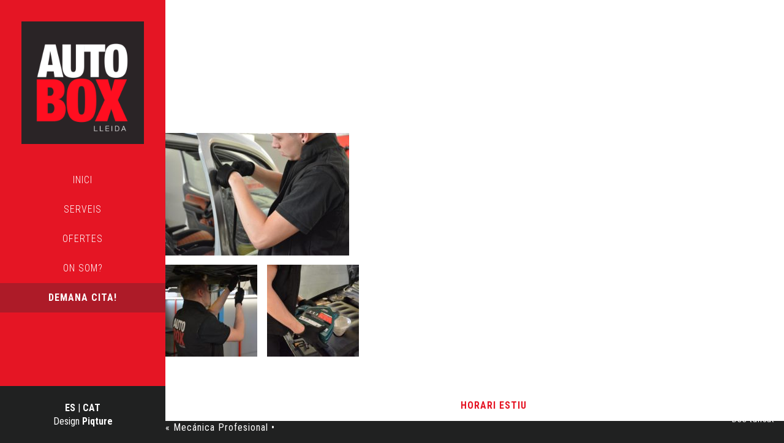

--- FILE ---
content_type: text/html; charset=UTF-8
request_url: http://www.autoboxlleida.com/servicios/mecanica-profesional/4-2/
body_size: 5955
content:
<!doctype html>  
<html lang="ca">
<head>
<meta charset="UTF-8">
<meta name="viewport" content="width=device-width, initial-scale=1">
<meta name="application-name" content="Autobox Lleida">
<meta name="description" content="Centre d&#039;Auto reparació a Lleida">

<title>Autobox Lleida | 4 - Autobox Lleida</title>

<script src="http://ajax.googleapis.com/ajax/libs/jquery/1.9.0/jquery.min.js"></script>
<link rel="stylesheet" type="text/css" media="all" href="http://www.autoboxlleida.com/wp-content/themes/piqture/css/bootstrap.min.css?ver=1.19">
<link href="http://www.autoboxlleida.com/wp-content/themes/piqture/css/animate.css" rel="stylesheet">
<link href="http://www.autoboxlleida.com/wp-content/themes/piqture/css/superslides.css" rel="stylesheet">
<link href="http://www.autoboxlleida.com/wp-content/themes/piqture/css/owl.carousel.css" rel="stylesheet">
<link href="http://www.autoboxlleida.com/wp-content/themes/piqture/css/ionicons.css" rel="stylesheet">
<link href="http://www.autoboxlleida.com/wp-content/themes/piqture/css/style.css?ver=1.81" rel="stylesheet">
<link href="http://www.autoboxlleida.com/wp-content/themes/piqture/css/sss.css" rel="stylesheet">
<script src="http://www.autoboxlleida.com/wp-content/themes/piqture/css/sss.js"></script>
<link href="http://www.autoboxlleida.com/wp-content/themes/piqture/js/ekko-lightbox.css" rel="stylesheet">

<link type="image/x-icon" rel="shortcut icon" href="http://www.autoboxlleida.com/favicon.ico" >
	
<script>jQuery(function($) {$('.slider').sss({slideShow : true,startOn : 0,transition : 400,speed : 3500,showNav : true});});</script>

<link href="https://fonts.googleapis.com/css?family=Roboto+Condensed:300,400,700" rel="stylesheet">
<!--[if lt IE 9]>
<link rel="stylesheet" href="http://www.autoboxlleida.com/wp-content/themes/piqture/lib/css/ie.css">
<script src="http://html5shim.googlecode.com/svn/trunk/html5.js"></script>	
<![endif]-->

<meta name='robots' content='index, follow, max-image-preview:large, max-snippet:-1, max-video-preview:-1' />

	<!-- This site is optimized with the Yoast SEO plugin v22.6 - https://yoast.com/wordpress/plugins/seo/ -->
	<link rel="canonical" href="http://www.autoboxlleida.com/servicios/mecanica-profesional/4-2/" />
	<meta property="og:locale" content="ca_ES" />
	<meta property="og:type" content="article" />
	<meta property="og:title" content="4 - Autobox Lleida" />
	<meta property="og:url" content="http://www.autoboxlleida.com/servicios/mecanica-profesional/4-2/" />
	<meta property="og:site_name" content="Autobox Lleida" />
	<meta property="og:image" content="http://www.autoboxlleida.com/servicios/mecanica-profesional/4-2" />
	<meta property="og:image:width" content="6000" />
	<meta property="og:image:height" content="4000" />
	<meta property="og:image:type" content="image/jpeg" />
	<meta name="twitter:card" content="summary_large_image" />
	<script type="application/ld+json" class="yoast-schema-graph">{"@context":"https://schema.org","@graph":[{"@type":"WebPage","@id":"http://www.autoboxlleida.com/servicios/mecanica-profesional/4-2/","url":"http://www.autoboxlleida.com/servicios/mecanica-profesional/4-2/","name":"4 - Autobox Lleida","isPartOf":{"@id":"http://www.autoboxlleida.com/#website"},"primaryImageOfPage":{"@id":"http://www.autoboxlleida.com/servicios/mecanica-profesional/4-2/#primaryimage"},"image":{"@id":"http://www.autoboxlleida.com/servicios/mecanica-profesional/4-2/#primaryimage"},"thumbnailUrl":"http://www.autoboxlleida.com/wp-content/uploads/2017/08/4.jpg","datePublished":"2017-09-26T14:48:43+00:00","dateModified":"2017-09-26T14:48:43+00:00","breadcrumb":{"@id":"http://www.autoboxlleida.com/servicios/mecanica-profesional/4-2/#breadcrumb"},"inLanguage":"ca","potentialAction":[{"@type":"ReadAction","target":["http://www.autoboxlleida.com/servicios/mecanica-profesional/4-2/"]}]},{"@type":"ImageObject","inLanguage":"ca","@id":"http://www.autoboxlleida.com/servicios/mecanica-profesional/4-2/#primaryimage","url":"http://www.autoboxlleida.com/wp-content/uploads/2017/08/4.jpg","contentUrl":"http://www.autoboxlleida.com/wp-content/uploads/2017/08/4.jpg","width":6000,"height":4000},{"@type":"BreadcrumbList","@id":"http://www.autoboxlleida.com/servicios/mecanica-profesional/4-2/#breadcrumb","itemListElement":[{"@type":"ListItem","position":1,"name":"Inici","item":"http://www.autoboxlleida.com/"},{"@type":"ListItem","position":2,"name":"Servicios","item":"http://www.autoboxlleida.com/es/servicios/"},{"@type":"ListItem","position":3,"name":"Mecánica Profesional","item":"http://www.autoboxlleida.com/es/servicios/mecanica-profesional/"},{"@type":"ListItem","position":4,"name":"4"}]},{"@type":"WebSite","@id":"http://www.autoboxlleida.com/#website","url":"http://www.autoboxlleida.com/","name":"Autobox Lleida","description":"Centre d&#039;Auto reparació a Lleida","potentialAction":[{"@type":"SearchAction","target":{"@type":"EntryPoint","urlTemplate":"http://www.autoboxlleida.com/?s={search_term_string}"},"query-input":"required name=search_term_string"}],"inLanguage":"ca"}]}</script>
	<!-- / Yoast SEO plugin. -->


<link rel="alternate" type="application/rss+xml" title="Autobox Lleida &raquo; Canal d&#039;informació" href="http://www.autoboxlleida.com/feed/" />
<link rel="alternate" type="application/rss+xml" title="Autobox Lleida &raquo; Canal dels comentaris" href="http://www.autoboxlleida.com/comments/feed/" />
<link rel="alternate" type="application/rss+xml" title="Autobox Lleida &raquo; 4 Canal dels comentaris" href="http://www.autoboxlleida.com/servicios/mecanica-profesional/4-2/feed/" />
<script type="text/javascript">
window._wpemojiSettings = {"baseUrl":"https:\/\/s.w.org\/images\/core\/emoji\/14.0.0\/72x72\/","ext":".png","svgUrl":"https:\/\/s.w.org\/images\/core\/emoji\/14.0.0\/svg\/","svgExt":".svg","source":{"concatemoji":"http:\/\/www.autoboxlleida.com\/wp-includes\/js\/wp-emoji-release.min.js?ver=6.3.7"}};
/*! This file is auto-generated */
!function(i,n){var o,s,e;function c(e){try{var t={supportTests:e,timestamp:(new Date).valueOf()};sessionStorage.setItem(o,JSON.stringify(t))}catch(e){}}function p(e,t,n){e.clearRect(0,0,e.canvas.width,e.canvas.height),e.fillText(t,0,0);var t=new Uint32Array(e.getImageData(0,0,e.canvas.width,e.canvas.height).data),r=(e.clearRect(0,0,e.canvas.width,e.canvas.height),e.fillText(n,0,0),new Uint32Array(e.getImageData(0,0,e.canvas.width,e.canvas.height).data));return t.every(function(e,t){return e===r[t]})}function u(e,t,n){switch(t){case"flag":return n(e,"\ud83c\udff3\ufe0f\u200d\u26a7\ufe0f","\ud83c\udff3\ufe0f\u200b\u26a7\ufe0f")?!1:!n(e,"\ud83c\uddfa\ud83c\uddf3","\ud83c\uddfa\u200b\ud83c\uddf3")&&!n(e,"\ud83c\udff4\udb40\udc67\udb40\udc62\udb40\udc65\udb40\udc6e\udb40\udc67\udb40\udc7f","\ud83c\udff4\u200b\udb40\udc67\u200b\udb40\udc62\u200b\udb40\udc65\u200b\udb40\udc6e\u200b\udb40\udc67\u200b\udb40\udc7f");case"emoji":return!n(e,"\ud83e\udef1\ud83c\udffb\u200d\ud83e\udef2\ud83c\udfff","\ud83e\udef1\ud83c\udffb\u200b\ud83e\udef2\ud83c\udfff")}return!1}function f(e,t,n){var r="undefined"!=typeof WorkerGlobalScope&&self instanceof WorkerGlobalScope?new OffscreenCanvas(300,150):i.createElement("canvas"),a=r.getContext("2d",{willReadFrequently:!0}),o=(a.textBaseline="top",a.font="600 32px Arial",{});return e.forEach(function(e){o[e]=t(a,e,n)}),o}function t(e){var t=i.createElement("script");t.src=e,t.defer=!0,i.head.appendChild(t)}"undefined"!=typeof Promise&&(o="wpEmojiSettingsSupports",s=["flag","emoji"],n.supports={everything:!0,everythingExceptFlag:!0},e=new Promise(function(e){i.addEventListener("DOMContentLoaded",e,{once:!0})}),new Promise(function(t){var n=function(){try{var e=JSON.parse(sessionStorage.getItem(o));if("object"==typeof e&&"number"==typeof e.timestamp&&(new Date).valueOf()<e.timestamp+604800&&"object"==typeof e.supportTests)return e.supportTests}catch(e){}return null}();if(!n){if("undefined"!=typeof Worker&&"undefined"!=typeof OffscreenCanvas&&"undefined"!=typeof URL&&URL.createObjectURL&&"undefined"!=typeof Blob)try{var e="postMessage("+f.toString()+"("+[JSON.stringify(s),u.toString(),p.toString()].join(",")+"));",r=new Blob([e],{type:"text/javascript"}),a=new Worker(URL.createObjectURL(r),{name:"wpTestEmojiSupports"});return void(a.onmessage=function(e){c(n=e.data),a.terminate(),t(n)})}catch(e){}c(n=f(s,u,p))}t(n)}).then(function(e){for(var t in e)n.supports[t]=e[t],n.supports.everything=n.supports.everything&&n.supports[t],"flag"!==t&&(n.supports.everythingExceptFlag=n.supports.everythingExceptFlag&&n.supports[t]);n.supports.everythingExceptFlag=n.supports.everythingExceptFlag&&!n.supports.flag,n.DOMReady=!1,n.readyCallback=function(){n.DOMReady=!0}}).then(function(){return e}).then(function(){var e;n.supports.everything||(n.readyCallback(),(e=n.source||{}).concatemoji?t(e.concatemoji):e.wpemoji&&e.twemoji&&(t(e.twemoji),t(e.wpemoji)))}))}((window,document),window._wpemojiSettings);
</script>
<style type="text/css">
img.wp-smiley,
img.emoji {
	display: inline !important;
	border: none !important;
	box-shadow: none !important;
	height: 1em !important;
	width: 1em !important;
	margin: 0 0.07em !important;
	vertical-align: -0.1em !important;
	background: none !important;
	padding: 0 !important;
}
</style>
	<link rel='stylesheet' id='contact-form-7-css' href='http://www.autoboxlleida.com/wp-content/plugins/contact-form-7/includes/css/styles.css?ver=5.9.8' type='text/css' media='all' />
<style id='contact-form-7-inline-css' type='text/css'>
.wpcf7 .wpcf7-recaptcha iframe {margin-bottom: 0;}.wpcf7 .wpcf7-recaptcha[data-align="center"] > div {margin: 0 auto;}.wpcf7 .wpcf7-recaptcha[data-align="right"] > div {margin: 0 0 0 auto;}
</style>
<link rel="https://api.w.org/" href="http://www.autoboxlleida.com/wp-json/" /><link rel="alternate" type="application/json" href="http://www.autoboxlleida.com/wp-json/wp/v2/media/679" /><link rel="EditURI" type="application/rsd+xml" title="RSD" href="http://www.autoboxlleida.com/xmlrpc.php?rsd" />
<meta name="generator" content="WordPress 6.3.7" />
<link rel='shortlink' href='http://www.autoboxlleida.com/?p=679' />
<link rel="alternate" type="application/json+oembed" href="http://www.autoboxlleida.com/wp-json/oembed/1.0/embed?url=http%3A%2F%2Fwww.autoboxlleida.com%2Fservicios%2Fmecanica-profesional%2F4-2%2F" />
<link rel="alternate" type="text/xml+oembed" href="http://www.autoboxlleida.com/wp-json/oembed/1.0/embed?url=http%3A%2F%2Fwww.autoboxlleida.com%2Fservicios%2Fmecanica-profesional%2F4-2%2F&#038;format=xml" />
<!--buffer start custom--!>
<!--start callback custom--!>

<style type="text/css">.recentcomments a{display:inline !important;padding:0 !important;margin:0 !important;}</style></head>

<body data-spy="scroll"><div id="fb-root"></div>

<script>(function(d, s, id) {  var js, fjs = d.getElementsByTagName(s)[0];  if (d.getElementById(id)) return;  js = d.createElement(s); js.id = id;  js.src = "//connect.facebook.net/ca_ES/sdk.js#xfbml=1&version=v2.6&appId=706528492806565";  fjs.parentNode.insertBefore(js, fjs);}(document, 'script', 'facebook-jssdk'));</script>

<nav class="navbar no-margin-bottom roseta alt-font sidebar-nav">
            <div class="container navigation-menu">
                <div class="row">
                    <div class="col-md-12 col-sm-12 navbar-header margin-twenty no-margin-lr no-margin-top no-margin text-center"><a class="navbar-brand section-link" href="http://www.autoboxlleida.com"><img src="http://www.autoboxlleida.com/wp-content/uploads/2017/11/logobo.png" alt=""/></a>
                        <button type="button" class="navbar-toggle collapsed" data-toggle="collapse" data-target="#bs-example-navbar-collapse-1">
                            <span class="sr-only">Toggle navigation</span>
                            <span class="icon-bar"></span>
                            <span class="icon-bar"></span>
                            <span class="icon-bar"></span>
                        </button>
                        
                    </div>
                    <div class="">
                        <div class="collapse navbar-collapse" id="bs-example-navbar-collapse-1"> <div id="bs-example-navbar-collapse-1" class="menu-principal-container"><ul id="menu-principal" class="nav navbar-nav"><li id="menu-item-15" class="menu-item menu-item-type-post_type menu-item-object-page menu-item-home menu-item-15"><a title="Inici" href="http://www.autoboxlleida.com/">Inici</a></li>
<li id="menu-item-16" class="menu-item menu-item-type-post_type menu-item-object-page menu-item-16"><a title="Serveis" href="http://www.autoboxlleida.com/serveis/">Serveis</a></li>
<li id="menu-item-19" class="menu-item menu-item-type-taxonomy menu-item-object-category menu-item-19"><a title="Ofertes" href="http://www.autoboxlleida.com/category/ofertes/">Ofertes</a></li>
<li id="menu-item-18" class="menu-item menu-item-type-post_type menu-item-object-page menu-item-18"><a title="On som?" href="http://www.autoboxlleida.com/contacte/">On som?</a></li>
<li id="menu-item-17" class="menu-item menu-item-type-post_type menu-item-object-page menu-item-17"><a title="Demana cita!" href="http://www.autoboxlleida.com/demana-cita/">Demana cita!</a></li>
</ul></div>                           
                        </div></div>
                    
                        <div class="footer-social"><a href="http://www.autoboxlleida.com/servicios/mecanica-profesional/4-2/">ES</a> | <a href="http://www.autoboxlleida.com/servicios/mecanica-profesional/4-2/">CAT</a><br>
                            Design <a href="http://www.piqture.cat" target="_blank">Piqture</a>
                        </div>
                    
                </div>
            </div><div class="clearfix"></div>
        </nav>
    <!-- End menu -->
    <div class="sidebar-wrapper personal">
	
		<div class="section">
			<article id="post-679" class="post-679 attachment type-attachment status-inherit hentry">
				<header>
					<h1><a href="http://www.autoboxlleida.com/servicios/mecanica-profesional/" rev="attachment">Mecánica Profesional</a> &raquo; 4</h1>
					<p><a href="http://www.autoboxlleida.com/wp-content/uploads/2017/08/4.jpg"><img width="300" height="200" src="http://www.autoboxlleida.com/wp-content/uploads/2017/08/4-300x200.jpg" class="attachment-medium size-medium" alt="" decoding="async" loading="lazy" srcset="http://www.autoboxlleida.com/wp-content/uploads/2017/08/4-300x200.jpg 300w, http://www.autoboxlleida.com/wp-content/uploads/2017/08/4-768x512.jpg 768w, http://www.autoboxlleida.com/wp-content/uploads/2017/08/4-1024x683.jpg 1024w" sizes="(max-width: 300px) 100vw, 300px" /></a></p>
				</header>
				<section>
										
					<nav>
						<p><a href='http://www.autoboxlleida.com/servicios/mecanica-profesional/3-2/'><img width="150" height="150" src="http://www.autoboxlleida.com/wp-content/uploads/2017/08/3-150x150.jpg" class="attachment-thumbnail size-thumbnail" alt="3" decoding="async" loading="lazy" /></a> &bull; <a href='http://www.autoboxlleida.com/servicios/mecanica-profesional/5-2/'><img width="150" height="150" src="http://www.autoboxlleida.com/wp-content/uploads/2017/08/5-150x150.jpg" class="attachment-thumbnail size-thumbnail" alt="5" decoding="async" loading="lazy" /></a></p>
					</nav>
				</section>
				<footer>
																			</footer>
			</article>
		</div>

		
		<nav class="page-nav">
			<p>&laquo; <a href="http://www.autoboxlleida.com/servicios/mecanica-profesional/" rel="prev">Mecánica Profesional</a> &bull; </p>
		</nav>

	
<div class="peu">


</div>
<div class="peu2">


<div class="col-md-12 col-sm-12 text-right"><p class="peulegal">&copy; 2026 Autobox Lleida  | 
<a href="http://www.autoboxlleida.compolitica-de-privacitat">Avís Legal i Política de Privacitat</a> |<br class="hidden-lg hidden-md hidden-sm"> <strong><span>HORARI ESTIU</span> DLL-DV 8.30 - 16:30 · DSS 9.00 - 13.00*</strong> <small>*Juliol i Agost: DSS tancat</small></p></div>

</div>
</div>
<script src="http://www.autoboxlleida.com/wp-content/themes/piqture/js/jquery.min.js"></script>
    <script src="http://www.autoboxlleida.com/wp-content/themes/piqture/js/bootstrap.min.js"></script>
    <script src="http://www.autoboxlleida.com/wp-content/themes/piqture/js/script.js"></script>
	<script src="http://www.autoboxlleida.com/wp-content/themes/piqture/js/jquery.animate-enhanced.min.js"></script>
    <script src="http://www.autoboxlleida.com/wp-content/themes/piqture/js/jquery.touchSwipe.js"></script>
    <script src="http://www.autoboxlleida.com/wp-content/themes/piqture/js/jquery.superslides.js"></script>
    <script type="text/javascript" src="http://maps.google.com/maps/api/js?key=AIzaSyCOgyrJOtrwpwVVt1BpKaiKh1xuynywMoM"></script>
    <script src="http://www.autoboxlleida.com/wp-content/themes/piqture/js/jquery.countTo.js"></script>
    <script src="http://www.autoboxlleida.com/wp-content/themes/piqture/js/jquery.stellar.min.js"></script>
    <script src="http://www.autoboxlleida.com/wp-content/themes/piqture/js/salvattore.min.js"></script>
    <script src="http://www.autoboxlleida.com/wp-content/themes/piqture/js/owl.carousel.js"></script>
    <script src="http://www.autoboxlleida.com/wp-content/themes/piqture/js/jquery.easing.1.3.js"></script>
    <script src="http://www.autoboxlleida.com/wp-content/themes/piqture/js/smooth-scroll.js"></script>
    <script src="http://www.autoboxlleida.com/wp-content/themes/piqture/js/jquery.appear.js"></script>
    <script src="http://www.autoboxlleida.com/wp-content/themes/piqture/js/wow.min.js"></script>
    <script src="http://www.autoboxlleida.com/wp-content/themes/piqture/js/contact.js"></script>
    <script type="text/javascript" src="http://www.autoboxlleida.com/wp-content/themes/piqture/js/jquery.magnific-popup.js"></script>
    <script type="text/javascript" src="http://www.autoboxlleida.com/wp-content/themes/piqture/js/isotope.pkgd.min.js"></script>
    <script type="text/javascript" src="http://www.autoboxlleida.com/wp-content/themes/piqture/js/packery-mode.pkgd.min.js"></script>
    <script type="text/javascript" src="http://www.autoboxlleida.com/wp-content/themes/piqture/js/imagesloaded.pkgd.min.js"></script>
    <script type="text/javascript" src="http://www.autoboxlleida.com/wp-content/themes/piqture/js/custom.js"></script>
    <script src="http://www.autoboxlleida.com/wp-content/themes/piqture/js/gmap.js"></script>
<script src="http://www.autoboxlleida.com/wp-content/themes/piqture/js/bootstrap.min.js"></script><script src="http://www.autoboxlleida.com/wp-content/themes/piqture/js/ekko-lightbox.js"></script>
<script>$(document).delegate('*[data-toggle="lightbox"]', 'click', function(event) {    event.preventDefault();    $(this).ekkoLightbox();}); </script><script type='text/javascript' src='http://www.autoboxlleida.com/wp-includes/js/dist/vendor/wp-polyfill-inert.min.js?ver=3.1.2' id='wp-polyfill-inert-js'></script>
<script type='text/javascript' src='http://www.autoboxlleida.com/wp-includes/js/dist/vendor/regenerator-runtime.min.js?ver=0.13.11' id='regenerator-runtime-js'></script>
<script type='text/javascript' src='http://www.autoboxlleida.com/wp-includes/js/dist/vendor/wp-polyfill.min.js?ver=3.15.0' id='wp-polyfill-js'></script>
<script type='text/javascript' src='http://www.autoboxlleida.com/wp-includes/js/dist/hooks.min.js?ver=c6aec9a8d4e5a5d543a1' id='wp-hooks-js'></script>
<script type='text/javascript' src='http://www.autoboxlleida.com/wp-includes/js/dist/i18n.min.js?ver=7701b0c3857f914212ef' id='wp-i18n-js'></script>
<script id="wp-i18n-js-after" type="text/javascript">
wp.i18n.setLocaleData( { 'text direction\u0004ltr': [ 'ltr' ] } );
</script>
<script type='text/javascript' src='http://www.autoboxlleida.com/wp-content/plugins/contact-form-7/includes/swv/js/index.js?ver=5.9.8' id='swv-js'></script>
<script type='text/javascript' id='contact-form-7-js-extra'>
/* <![CDATA[ */
var wpcf7 = {"api":{"root":"http:\/\/www.autoboxlleida.com\/wp-json\/","namespace":"contact-form-7\/v1"},"cached":"1"};
/* ]]> */
</script>
<script type='text/javascript' id='contact-form-7-js-translations'>
( function( domain, translations ) {
	var localeData = translations.locale_data[ domain ] || translations.locale_data.messages;
	localeData[""].domain = domain;
	wp.i18n.setLocaleData( localeData, domain );
} )( "contact-form-7", {"translation-revision-date":"2024-10-28 16:36:34+0000","generator":"GlotPress\/4.0.1","domain":"messages","locale_data":{"messages":{"":{"domain":"messages","plural-forms":"nplurals=2; plural=n != 1;","lang":"ca"},"This contact form is placed in the wrong place.":["Aquest formulari de contacte est\u00e0 col\u00b7locat en el lloc equivocat."],"Error:":["Error:"]}},"comment":{"reference":"includes\/js\/index.js"}} );
</script>
<script type='text/javascript' src='http://www.autoboxlleida.com/wp-content/plugins/contact-form-7/includes/js/index.js?ver=5.9.8' id='contact-form-7-js'></script>
<script type='text/javascript' src='http://www.autoboxlleida.com/wp-includes/js/comment-reply.min.js?ver=6.3.7' id='comment-reply-js'></script>
 
<script src='https://www.google.com/recaptcha/api.js'></script>
<!-- Global site tag (gtag.js) - Google Analytics -->
<script async src="https://www.googletagmanager.com/gtag/js?id=UA-114938100-3"></script>
<script>
  window.dataLayer = window.dataLayer || [];
  function gtag(){dataLayer.push(arguments);}
  gtag('js', new Date());

  gtag('config', 'UA-114938100-3');
</script>

</body>
</html>

--- FILE ---
content_type: text/css
request_url: http://www.autoboxlleida.com/wp-content/themes/piqture/css/bootstrap.min.css?ver=1.19
body_size: 20951
content:
/*!
 * Bootstrap v3.3.6 (http://getbootstrap.com)
 * Copyright 2011-2015 Twitter,  Inc.
 * Licensed under MIT (https://github.com/twbs/bootstrap/blob/master/LICENSE)
 *//*! normalize.css v3.0.3 | MIT License | github.com/necolas/normalize.css */html {
    font-family: sans-serif;
    -webkit-text-size-adjust: 100%;
    -ms-text-size-adjust: 100%}
body {
    margin: 0;
}
.wpcf7-response-output{
    color: #fff;
    font-size: 18px;
	background-color: #ff4612;}

div.wpcf7-mail-sent-ok{
	background-color: #336816!important;
}

span.wpcf7-list-item{
	margin: 0!important;
}
article, aside, details, figcaption, figure, footer, header, hgroup, main, menu, nav, section, summary {
    display: block;
}
audio, canvas, progress, video {
    display: inline-block;
    vertical-align: baseline;
}
audio:not([controls]) {
    display: none;
    height: 0;
}
[hidden], template {
    display: none;
}
a {
    background-color: transparent;
}
a:active, a:hover {
    outline: 0;
}
abbr[title] {
    border-bottom: 1px dotted;
}
b, strong {
    font-weight: 700;
}
dfn {
    font-style: italic;
}
h1 {
    margin: .67em 0;
    font-size: 2em;
}
mark {
    color: #000;
    background: #ff0;
}
small {
    font-size: 80%}
sub, sup {
    position: relative;
    font-size: 75%;
    line-height: 0;
    vertical-align: baseline;
}
sup {
    top: -.5em;
}
sub {
    bottom: -.25em;
}
img {
    border: 0;
}
svg:not(:root) {
    overflow: hidden;
}
figure {
    margin: 1em 40px;
}
hr {
    height: 0;
    -webkit-box-sizing: content-box;
    -moz-box-sizing: content-box;
    box-sizing: content-box;
}
pre {
    overflow: auto;
}
code, kbd, pre, samp {
    font-family: monospace, monospace;
    font-size: 1em;
}
button, input, optgroup, select, textarea {
    margin: 0;
    font: inherit;
    color: inherit;
}
button {
    overflow: visible;
}
button, select {
    text-transform: none;
}
button, html input[type=button], input[type=reset], input[type=submit] {
      -webkit-appearance: button;
    cursor: pointer;
    width: 100%;
    background-color: #202121;
    border: 0;
    color: #fff;
    text-transform: uppercase;
    font-weight: 700;
    letter-spacing: 3px;
}
button[disabled], html input[disabled] {
    cursor: default;
}
button::-moz-focus-inner, input::-moz-focus-inner {
    padding: 0;
    border: 0;
}
input {
    line-height: normal;
}
input[type=checkbox], input[type=radio] {
    -webkit-box-sizing: border-box;
    -moz-box-sizing: border-box;
    box-sizing: border-box;
    padding: 0;
}
input[type=number]::-webkit-inner-spin-button, input[type=number]::-webkit-outer-spin-button {
    height: auto;
}
input[type=search] {
    -webkit-box-sizing: content-box;
    -moz-box-sizing: content-box;
    box-sizing: content-box;
    -webkit-appearance: textfield;
}
input[type=search]::-webkit-search-cancel-button, input[type=search]::-webkit-search-decoration {
    -webkit-appearance: none;
}
fieldset {
    padding: .35em .625em .75em;
    margin: 0 2px;
    border: 1px solid silver;
}
legend {
    padding: 0;
    border: 0;
}
textarea {
    overflow: auto;
}
optgroup {
    font-weight: 700;
}
table {
    border-spacing: 0;
    border-collapse: collapse;
}
td, th {
    padding: 0;
}
/*! Source: https://github.com/h5bp/html5-boilerplate/blob/master/src/css/main.css */@media print {
    *, : after, :before {
    color: #000!important;
    text-shadow: none!important;
    background: 0 0!important;
    -webkit-box-shadow: none!important;
    box-shadow: none!important;
}
a, a:visited {
    text-decoration: underline;
}
a[href]:after {
    content: " (" attr(href) ")"}
abbr[title]:after {
    content: " (" attr(title) ")"}
a[href^="javascript:"]:after, a[href^="#"]:after {
    content: ""}
blockquote, pre {
    border: 1px solid #999;
    page-break-inside: avoid;
}
thead {
    display: table-header-group;
}
img, tr {
    page-break-inside: avoid;
}
img {
    max-width: 100%!important;
}
h2, h3, p {
    orphans: 3;
    widows: 3;
}
h2, h3 {
    page-break-after: avoid;
}
.navbar {
    display: none;
}
.btn>.caret, .dropup>.btn>.caret {
    border-top-color: #000!important;
}
.label {
    border: 1px solid #000;
}
.table {
    border-collapse: collapse!important;
}
.table td, .table th {
    background-color: #fff!important;
}
.table-bordered td, .table-bordered th {
    border: 1px solid #ddd!important;
}
}@font-face {
    font-family: 'Glyphicons Halflings';
    src: url(../fonts/glyphicons-halflings-regular.eot);
    src: url(../fonts/glyphicons-halflings-regular.eot?#iefix) format('embedded-opentype'), url(../fonts/glyphicons-halflings-regular.woff2) format('woff2'), url(../fonts/glyphicons-halflings-regular.woff) format('woff'), url(../fonts/glyphicons-halflings-regular.ttf) format('truetype'), url(../fonts/glyphicons-halflings-regular.svg#glyphicons_halflingsregular) format('svg');
}
.glyphicon {
    position: relative;
    top: 1px;
    display: inline-block;
    font-family: 'Glyphicons Halflings';
    font-style: normal;
    font-weight: 400;
    line-height: 1;
    -webkit-font-smoothing: antialiased;
    -moz-osx-font-smoothing: grayscale;
}
.glyphicon-asterisk:before {
    content: "\002a"}
.glyphicon-plus:before {
    content: "\002b"}
.glyphicon-eur:before, .glyphicon-euro:before {
    content: "\20ac"}
.glyphicon-minus:before {
    content: "\2212"}
.glyphicon-cloud:before {
    content: "\2601"}
.glyphicon-envelope:before {
    content: "\2709"}
.glyphicon-pencil:before {
    content: "\270f"}
.glyphicon-glass:before {
    content: "\e001"}
.glyphicon-music:before {
    content: "\e002"}
.glyphicon-search:before {
    content: "\e003"}
.glyphicon-heart:before {
    content: "\e005"}
.glyphicon-star:before {
    content: "\e006"}
.glyphicon-star-empty:before {
    content: "\e007"}
.glyphicon-user:before {
    content: "\e008"}
.glyphicon-film:before {
    content: "\e009"}
.glyphicon-th-large:before {
    content: "\e010"}
.glyphicon-th:before {
    content: "\e011"}
.glyphicon-th-list:before {
    content: "\e012"}
.glyphicon-ok:before {
    content: "\e013"}
.glyphicon-remove:before {
    content: "\e014"}
.glyphicon-zoom-in:before {
    content: "\e015"}
.glyphicon-zoom-out:before {
    content: "\e016"}
.glyphicon-off:before {
    content: "\e017"}
.glyphicon-signal:before {
    content: "\e018"}
.glyphicon-cog:before {
    content: "\e019"}
.glyphicon-trash:before {
    content: "\e020"}
.glyphicon-home:before {
    content: "\e021"}
.glyphicon-file:before {
    content: "\e022"}
.glyphicon-time:before {
    content: "\e023"}
.glyphicon-road:before {
    content: "\e024"}
.glyphicon-download-alt:before {
    content: "\e025"}
.glyphicon-download:before {
    content: "\e026"}
.glyphicon-upload:before {
    content: "\e027"}
.glyphicon-inbox:before {
    content: "\e028"}
.glyphicon-play-circle:before {
    content: "\e029"}
.glyphicon-repeat:before {
    content: "\e030"}
.glyphicon-refresh:before {
    content: "\e031"}
.glyphicon-list-alt:before {
    content: "\e032"}
.glyphicon-lock:before {
    content: "\e033"}
.glyphicon-flag:before {
    content: "\e034"}
.glyphicon-headphones:before {
    content: "\e035"}
.glyphicon-volume-off:before {
    content: "\e036"}
.glyphicon-volume-down:before {
    content: "\e037"}
.glyphicon-volume-up:before {
    content: "\e038"}
.glyphicon-qrcode:before {
    content: "\e039"}
.glyphicon-barcode:before {
    content: "\e040"}
.glyphicon-tag:before {
    content: "\e041"}
.glyphicon-tags:before {
    content: "\e042"}
.glyphicon-book:before {
    content: "\e043"}
.glyphicon-bookmark:before {
    content: "\e044"}
.glyphicon-print:before {
    content: "\e045"}
.glyphicon-camera:before {
    content: "\e046"}
.glyphicon-font:before {
    content: "\e047"}
.glyphicon-bold:before {
    content: "\e048"}
.glyphicon-italic:before {
    content: "\e049"}
.glyphicon-text-height:before {
    content: "\e050"}
.glyphicon-text-width:before {
    content: "\e051"}
.glyphicon-align-left:before {
    content: "\e052"}
.glyphicon-align-center:before {
    content: "\e053"}
.glyphicon-align-right:before {
    content: "\e054"}
.glyphicon-align-justify:before {
    content: "\e055"}
.glyphicon-list:before {
    content: "\e056"}
.glyphicon-indent-left:before {
    content: "\e057"}
.glyphicon-indent-right:before {
    content: "\e058"}
.glyphicon-facetime-video:before {
    content: "\e059"}
.glyphicon-picture:before {
    content: "\e060"}
.glyphicon-map-marker:before {
    content: "\e062"}
.glyphicon-adjust:before {
    content: "\e063"}
.glyphicon-tint:before {
    content: "\e064"}
.glyphicon-edit:before {
    content: "\e065"}
.glyphicon-share:before {
    content: "\e066"}
.glyphicon-check:before {
    content: "\e067"}
.glyphicon-move:before {
    content: "\e068"}
.glyphicon-step-backward:before {
    content: "\e069"}
.glyphicon-fast-backward:before {
    content: "\e070"}
.glyphicon-backward:before {
    content: "\e071"}
.glyphicon-play:before {
    content: "\e072"}
.glyphicon-pause:before {
    content: "\e073"}
.glyphicon-stop:before {
    content: "\e074"}
.glyphicon-forward:before {
    content: "\e075"}
.glyphicon-fast-forward:before {
    content: "\e076"}
.glyphicon-step-forward:before {
    content: "\e077"}
.glyphicon-eject:before {
    content: "\e078"}
.glyphicon-chevron-left:before {
    content: "\e079"}
.glyphicon-chevron-right:before {
    content: "\e080"}
.glyphicon-plus-sign:before {
    content: "\e081"}
.glyphicon-minus-sign:before {
    content: "\e082"}
.glyphicon-remove-sign:before {
    content: "\e083"}
.glyphicon-ok-sign:before {
    content: "\e084"}
.glyphicon-question-sign:before {
    content: "\e085"}
.glyphicon-info-sign:before {
    content: "\e086"}
.glyphicon-screenshot:before {
    content: "\e087"}
.glyphicon-remove-circle:before {
    content: "\e088"}
.glyphicon-ok-circle:before {
    content: "\e089"}
.glyphicon-ban-circle:before {
    content: "\e090"}
.glyphicon-arrow-left:before {
    content: "\e091"}
.glyphicon-arrow-right:before {
    content: "\e092"}
.glyphicon-arrow-up:before {
    content: "\e093"}
.glyphicon-arrow-down:before {
    content: "\e094"}
.glyphicon-share-alt:before {
    content: "\e095"}
.glyphicon-resize-full:before {
    content: "\e096"}
.glyphicon-resize-small:before {
    content: "\e097"}
.glyphicon-exclamation-sign:before {
    content: "\e101"}
.glyphicon-gift:before {
    content: "\e102"}
.glyphicon-leaf:before {
    content: "\e103"}
.glyphicon-fire:before {
    content: "\e104"}
.glyphicon-eye-open:before {
    content: "\e105"}
.glyphicon-eye-close:before {
    content: "\e106"}
.glyphicon-warning-sign:before {
    content: "\e107"}
.glyphicon-plane:before {
    content: "\e108"}
.glyphicon-calendar:before {
    content: "\e109"}
.glyphicon-random:before {
    content: "\e110"}
.glyphicon-comment:before {
    content: "\e111"}
.glyphicon-magnet:before {
    content: "\e112"}
.glyphicon-chevron-up:before {
    content: "\e113"}
.glyphicon-chevron-down:before {
    content: "\e114"}
.glyphicon-retweet:before {
    content: "\e115"}
.glyphicon-shopping-cart:before {
    content: "\e116"}
.glyphicon-folder-close:before {
    content: "\e117"}
.glyphicon-folder-open:before {
    content: "\e118"}
.glyphicon-resize-vertical:before {
    content: "\e119"}
.glyphicon-resize-horizontal:before {
    content: "\e120"}
.glyphicon-hdd:before {
    content: "\e121"}
.glyphicon-bullhorn:before {
    content: "\e122"}
.glyphicon-bell:before {
    content: "\e123"}
.glyphicon-certificate:before {
    content: "\e124"}
.glyphicon-thumbs-up:before {
    content: "\e125"}
.glyphicon-thumbs-down:before {
    content: "\e126"}
.glyphicon-hand-right:before {
    content: "\e127"}
.glyphicon-hand-left:before {
    content: "\e128"}
.glyphicon-hand-up:before {
    content: "\e129"}
.glyphicon-hand-down:before {
    content: "\e130"}
.glyphicon-circle-arrow-right:before {
    content: "\e131"}
.glyphicon-circle-arrow-left:before {
    content: "\e132"}
.glyphicon-circle-arrow-up:before {
    content: "\e133"}
.glyphicon-circle-arrow-down:before {
    content: "\e134"}
.glyphicon-globe:before {
    content: "\e135"}
.glyphicon-wrench:before {
    content: "\e136"}
.glyphicon-tasks:before {
    content: "\e137"}
.glyphicon-filter:before {
    content: "\e138"}
.glyphicon-briefcase:before {
    content: "\e139"}
.glyphicon-fullscreen:before {
    content: "\e140"}
.glyphicon-dashboard:before {
    content: "\e141"}
.glyphicon-paperclip:before {
    content: "\e142"}
.glyphicon-heart-empty:before {
    content: "\e143"}
.glyphicon-link:before {
    content: "\e144"}
.glyphicon-phone:before {
    content: "\e145"}
.glyphicon-pushpin:before {
    content: "\e146"}
.glyphicon-usd:before {
    content: "\e148"}
.glyphicon-gbp:before {
    content: "\e149"}
.glyphicon-sort:before {
    content: "\e150"}
.glyphicon-sort-by-alphabet:before {
    content: "\e151"}
.glyphicon-sort-by-alphabet-alt:before {
    content: "\e152"}
.glyphicon-sort-by-order:before {
    content: "\e153"}
.glyphicon-sort-by-order-alt:before {
    content: "\e154"}
.glyphicon-sort-by-attributes:before {
    content: "\e155"}
.glyphicon-sort-by-attributes-alt:before {
    content: "\e156"}
.glyphicon-unchecked:before {
    content: "\e157"}
.glyphicon-expand:before {
    content: "\e158"}
.glyphicon-collapse-down:before {
    content: "\e159"}
.glyphicon-collapse-up:before {
    content: "\e160"}
.glyphicon-log-in:before {
    content: "\e161"}
.glyphicon-flash:before {
    content: "\e162"}
.glyphicon-log-out:before {
    content: "\e163"}
.glyphicon-new-window:before {
    content: "\e164"}
.glyphicon-record:before {
    content: "\e165"}
.glyphicon-save:before {
    content: "\e166"}
.glyphicon-open:before {
    content: "\e167"}
.glyphicon-saved:before {
    content: "\e168"}
.glyphicon-import:before {
    content: "\e169"}
.glyphicon-export:before {
    content: "\e170"}
.glyphicon-send:before {
    content: "\e171"}
.glyphicon-floppy-disk:before {
    content: "\e172"}
.glyphicon-floppy-saved:before {
    content: "\e173"}
.glyphicon-floppy-remove:before {
    content: "\e174"}
.glyphicon-floppy-save:before {
    content: "\e175"}
.glyphicon-floppy-open:before {
    content: "\e176"}
.glyphicon-credit-card:before {
    content: "\e177"}
.glyphicon-transfer:before {
    content: "\e178"}
.glyphicon-cutlery:before {
    content: "\e179"}
.glyphicon-header:before {
    content: "\e180"}
.glyphicon-compressed:before {
    content: "\e181"}
.glyphicon-earphone:before {
    content: "\e182"}
.glyphicon-phone-alt:before {
    content: "\e183"}
.glyphicon-tower:before {
    content: "\e184"}
.glyphicon-stats:before {
    content: "\e185"}
.glyphicon-sd-video:before {
    content: "\e186"}
.glyphicon-hd-video:before {
    content: "\e187"}
.glyphicon-subtitles:before {
    content: "\e188"}
.glyphicon-sound-stereo:before {
    content: "\e189"}
.glyphicon-sound-dolby:before {
    content: "\e190"}
.glyphicon-sound-5-1:before {
    content: "\e191"}
.glyphicon-sound-6-1:before {
    content: "\e192"}
.glyphicon-sound-7-1:before {
    content: "\e193"}
.glyphicon-copyright-mark:before {
    content: "\e194"}
.glyphicon-registration-mark:before {
    content: "\e195"}
.glyphicon-cloud-download:before {
    content: "\e197"}
.glyphicon-cloud-upload:before {
    content: "\e198"}
.glyphicon-tree-conifer:before {
    content: "\e199"}
.glyphicon-tree-deciduous:before {
    content: "\e200"}
.glyphicon-cd:before {
    content: "\e201"}
.glyphicon-save-file:before {
    content: "\e202"}
.glyphicon-open-file:before {
    content: "\e203"}
.glyphicon-level-up:before {
    content: "\e204"}
.glyphicon-copy:before {
    content: "\e205"}
.glyphicon-paste:before {
    content: "\e206"}
.glyphicon-alert:before {
    content: "\e209"}
.glyphicon-equalizer:before {
    content: "\e210"}
.glyphicon-king:before {
    content: "\e211"}
.glyphicon-queen:before {
    content: "\e212"}
.glyphicon-pawn:before {
    content: "\e213"}
.glyphicon-bishop:before {
    content: "\e214"}
.glyphicon-knight:before {
    content: "\e215"}
.glyphicon-baby-formula:before {
    content: "\e216"}
.glyphicon-tent:before {
    content: "\26fa"}
.glyphicon-blackboard:before {
    content: "\e218"}
.glyphicon-bed:before {
    content: "\e219"}
.glyphicon-apple:before {
    content: "\f8ff"}
.glyphicon-erase:before {
    content: "\e221"}
.glyphicon-hourglass:before {
    content: "\231b"}
.glyphicon-lamp:before {
    content: "\e223"}
.glyphicon-duplicate:before {
    content: "\e224"}
.glyphicon-piggy-bank:before {
    content: "\e225"}
.glyphicon-scissors:before {
    content: "\e226"}
.glyphicon-bitcoin:before {
    content: "\e227"}
.glyphicon-btc:before {
    content: "\e227"}
.glyphicon-xbt:before {
    content: "\e227"}
.glyphicon-yen:before {
    content: "\00a5"}
.glyphicon-jpy:before {
    content: "\00a5"}
.glyphicon-ruble:before {
    content: "\20bd"}
.glyphicon-rub:before {
    content: "\20bd"}
.glyphicon-scale:before {
    content: "\e230"}
.glyphicon-ice-lolly:before {
    content: "\e231"}
.glyphicon-ice-lolly-tasted:before {
    content: "\e232"}
.glyphicon-education:before {
    content: "\e233"}
.glyphicon-option-horizontal:before {
    content: "\e234"}
.glyphicon-option-vertical:before {
    content: "\e235"}
.glyphicon-menu-hamburger:before {
    content: "\e236"}
.glyphicon-modal-window:before {
    content: "\e237"}
.glyphicon-oil:before {
    content: "\e238"}
.glyphicon-grain:before {
    content: "\e239"}
.glyphicon-sunglasses:before {
    content: "\e240"}
.glyphicon-text-size:before {
    content: "\e241"}
.glyphicon-text-color:before {
    content: "\e242"}
.glyphicon-text-background:before {
    content: "\e243"}
.glyphicon-object-align-top:before {
    content: "\e244"}
.glyphicon-object-align-bottom:before {
    content: "\e245"}
.glyphicon-object-align-horizontal:before {
    content: "\e246"}
.glyphicon-object-align-left:before {
    content: "\e247"}
.glyphicon-object-align-vertical:before {
    content: "\e248"}
.glyphicon-object-align-right:before {
    content: "\e249"}
.glyphicon-triangle-right:before {
    content: "\e250"}
.glyphicon-triangle-left:before {
    content: "\e251"}
.glyphicon-triangle-bottom:before {
    content: "\e252"}
.glyphicon-triangle-top:before {
    content: "\e253"}
.glyphicon-console:before {
    content: "\e254"}
.glyphicon-superscript:before {
    content: "\e255"}
.glyphicon-subscript:before {
    content: "\e256"}
.glyphicon-menu-left:before {
    content: "\e257"}
.glyphicon-menu-right:before {
    content: "\e258"}
.glyphicon-menu-down:before {
    content: "\e259"}
.glyphicon-menu-up:before {
    content: "\e260"}
* {
    -webkit-box-sizing: border-box;
    -moz-box-sizing: border-box;
    box-sizing: border-box;
}
:after, :before {
    -webkit-box-sizing: border-box;
    -moz-box-sizing: border-box;
    box-sizing: border-box;
}
html {
    font-size: 10px;
    -webkit-tap-highlight-color: rgba(0, 0, 0, 0);
}
body {
    font-family: "Helvetica Neue", Helvetica, Arial, sans-serif;
    font-size: 14px;
    line-height: 1.42857143;
    color: #333;
    background-color: #fff;
}
button, input, select, textarea {
    font-family: inherit;
    font-size: inherit;
    line-height: inherit;
    width: 100%;
    padding: 15px;
    margin-bottom: 15px;
	border: 0;
	background-color: #c21a29; transition: all ease 0.5;
}
a {
    color: #337ab7;
    text-decoration: none;
}
a:focus, a:hover {
    color: #23527c;
    text-decoration: underline;
}
a:focus {
    outline: thin dotted;
    outline: 5px auto -webkit-focus-ring-color;
    outline-offset: -2px;
}
figure {
    margin: 0;
}
img {
    vertical-align: middle;
}
.carousel-inner>.item>a>img, .carousel-inner>.item>img, .img-responsive, .thumbnail a>img, .thumbnail>img {
    display: block;
    max-width: 100%;
    height: auto;
}
.img-rounded {
    border-radius: 6px;
}
.img-thumbnail {
    display: inline-block;
    max-width: 100%;
    height: auto;
    padding: 4px;
    line-height: 1.42857143;
    background-color: #fff;
    border: 1px solid #ddd;
    border-radius: 4px;
    -webkit-transition: all .2s ease-in-out;
    -o-transition: all .2s ease-in-out;
    transition: all .2s ease-in-out;
}
.img-circle {
    border-radius: 50%}
hr {
    margin-top: 20px;
    margin-bottom: 20px;
    border: 0;
    border-top: 1px solid #eee;
}
.sr-only {
    position: absolute;
    width: 1px;
    height: 1px;
    padding: 0;
    margin: -1px;
    overflow: hidden;
    clip: rect(0, 0, 0, 0);
    border: 0;
}
.sr-only-focusable:active, .sr-only-focusable:focus {
    position: static;
    width: auto;
    height: auto;
    margin: 0;
    overflow: visible;
    clip: auto;
}
[role=button] {
    cursor: pointer;
}
.h1, .h2, .h3, .h4, .h5, .h6, h1, h2, h3, h4, h5, h6 {
    font-family: inherit;
    font-weight: 500;
    line-height: 1.1;
    color: inherit;
}
.h1 .small, .h1 small, .h2 .small, .h2 small, .h3 .small, .h3 small, .h4 .small, .h4 small, .h5 .small, .h5 small, .h6 .small, .h6 small, h1 .small, h1 small, h2 .small, h2 small, h3 .small, h3 small, h4 .small, h4 small, h5 .small, h5 small, h6 .small, h6 small {
    font-weight: 400;
    line-height: 1;
    color: #777;
}
.h1, .h2, .h3, h1, h2, h3 {
    
}
.h1 .small, .h1 small, .h2 .small, .h2 small, .h3 .small, .h3 small, h1 .small, h1 small, h2 .small, h2 small, h3 .small, h3 small {
    font-size: 65%}
.h4, .h5, .h6, h4, h5, h6 {
    margin-top: 10px;
    margin-bottom: 10px;
}
.h4 .small, .h4 small, .h5 .small, .h5 small, .h6 .small, .h6 small, h4 .small, h4 small, h5 .small, h5 small, h6 .small, h6 small {
    font-size: 75%}
.h1, h1 {
    font-size: 36px;
}
.h2, h2 {
    font-size: 30px;
}
.h3, h3 {
    font-size: 24px;
}
.h4, h4 {
    font-size: 18px;
}
.h5, h5 {
    font-size: 14px;
}
.h6, h6 {
    font-size: 12px;
}
p {
    margin: 0 0 10px;
}
.lead {
    margin-bottom: 20px;
    font-size: 16px;
    font-weight: 300;
    line-height: 1.4;
}
@media (min-width:768px) {
    .lead {
    font-size: 21px;
}
}.small, small {
    font-size: 85%}
.mark, mark {
    padding: .2em;
    background-color: #fcf8e3;
}
.text-left {
    text-align: left;
}
.text-right {
    text-align: right;
}
.text-center {
    text-align: center;
}
.text-justify {
    text-align: justify;
}
.text-nowrap {
    white-space: nowrap;
}
.text-lowercase {
    text-transform: lowercase;
}
.text-uppercase {
    text-transform: uppercase;
}
.text-capitalize {
    text-transform: capitalize;
}
.text-muted {
    color: #777;
}
.text-primary {
    color: #337ab7;
}
a.text-primary:focus, a.text-primary:hover {
    color: #286090;
}
.text-success {
    color: #3c763d;
}
a.text-success:focus, a.text-success:hover {
    color: #2b542c;
}
.text-info {
    color: #31708f;
}
a.text-info:focus, a.text-info:hover {
    color: #245269;
}
.text-warning {
    color: #8a6d3b;
}
a.text-warning:focus, a.text-warning:hover {
    color: #66512c;
}
.text-danger {
    color: #a94442;
}
a.text-danger:focus, a.text-danger:hover {
    color: #843534;
}
.bg-primary {
    color: #fff;
    background-color: #337ab7;
}
a.bg-primary:focus, a.bg-primary:hover {
    background-color: #286090;
}
.bg-success {
    background-color: #dff0d8;
}
a.bg-success:focus, a.bg-success:hover {
    background-color: #c1e2b3;
}
.bg-info {
    background-color: #d9edf7;
}
a.bg-info:focus, a.bg-info:hover {
    background-color: #afd9ee;
}
.bg-warning {
    background-color: #fcf8e3;
}
a.bg-warning:focus, a.bg-warning:hover {
    background-color: #f7ecb5;
}
.bg-danger {
    background-color: #f2dede;
}
a.bg-danger:focus, a.bg-danger:hover {
    background-color: #e4b9b9;
}
.page-header {
    padding-bottom: 9px;
    margin: 40px 0 20px;
    border-bottom: 1px solid #eee;
}
ol, ul {
    margin-top: 0;
    margin-bottom: 10px;
}
ol ol, ol ul, ul ol, ul ul {
    margin-bottom: 0;
}
.list-unstyled {
    padding-left: 0;
    list-style: none;
}
.list-inline {
    padding-left: 0;
    margin-left: -5px;
    list-style: none;
}
.list-inline>li {
    display: inline-block;
    padding-right: 5px;
    padding-left: 5px;
}
dl {
    margin-top: 0;
    margin-bottom: 20px;
}
dd, dt {
    line-height: 1.42857143;
}
dt {
    font-weight: 700;
}
dd {
    margin-left: 0;
}
@media (min-width:768px) {
    .dl-horizontal dt {
    float: left;
    width: 160px;
    overflow: hidden;
    clear: left;
    text-align: right;
    text-overflow: ellipsis;
    white-space: nowrap;
}
.dl-horizontal dd {
    margin-left: 180px;
}
}abbr[data-original-title], abbr[title] {
    cursor: help;
    border-bottom: 1px dotted #777;
}
.initialism {
    font-size: 90%;
    text-transform: uppercase;
}
blockquote {
    padding: 10px 20px;
    margin: 0 0 20px;
    font-size: 17.5px;
    border-left: 5px solid #eee;
}
blockquote ol:last-child, blockquote p:last-child, blockquote ul:last-child {
    margin-bottom: 0;
}
blockquote .small, blockquote footer, blockquote small {
    display: block;
    font-size: 80%;
    line-height: 1.42857143;
    color: #777;
}
blockquote .small:before, blockquote footer:before, blockquote small:before {
    content: '\2014 \00A0'}
.blockquote-reverse, blockquote.pull-right {
    padding-right: 15px;
    padding-left: 0;
    text-align: right;
    border-right: 5px solid #eee;
    border-left: 0;
}
.blockquote-reverse .small:before, .blockquote-reverse footer:before, .blockquote-reverse small:before, blockquote.pull-right .small:before, blockquote.pull-right footer:before, blockquote.pull-right small:before {
    content: ''}
.blockquote-reverse .small:after, .blockquote-reverse footer:after, .blockquote-reverse small:after, blockquote.pull-right .small:after, blockquote.pull-right footer:after, blockquote.pull-right small:after {
    content: '\00A0 \2014'}
address {
    margin-bottom: 20px;
    font-style: normal;
    line-height: 1.42857143;
}
code, kbd, pre, samp {
    font-family: Menlo, Monaco, Consolas, "Courier New", monospace;
}
code {
    padding: 2px 4px;
    font-size: 90%;
    color: #c7254e;
    background-color: #f9f2f4;
    border-radius: 4px;
}
kbd {
    padding: 2px 4px;
    font-size: 90%;
    color: #fff;
    background-color: #333;
    border-radius: 3px;
    -webkit-box-shadow: inset 0 -1px 0 rgba(0, 0, 0, .25);
    box-shadow: inset 0 -1px 0 rgba(0, 0, 0, .25);
}
kbd kbd {
    padding: 0;
    font-size: 100%;
    font-weight: 700;
    -webkit-box-shadow: none;
    box-shadow: none;
}
pre {
    display: block;
    padding: 9.5px;
    margin: 0 0 10px;
    font-size: 13px;
    line-height: 1.42857143;
    color: #333;
    word-break: break-all;
    word-wrap: break-word;
    background-color: #f5f5f5;
    border: 1px solid #ccc;
    border-radius: 4px;
}
pre code {
    padding: 0;
    font-size: inherit;
    color: inherit;
    white-space: pre-wrap;
    background-color: transparent;
    border-radius: 0;
}
.pre-scrollable {
    max-height: 340px;
    overflow-y: scroll;
}
.container {
    padding-right: 15px;
    padding-left: 15px;
    margin-right: auto;
    margin-left: auto;
}
@media (min-width:768px) {
    .container {
    width: 750px;
}
}@media (min-width:992px) {
    .container {
    width: 970px;
}
}@media (min-width:1200px) {
    .container {
    width: 1170px;
}
}.container-fluid {
    padding-right: 15px;
    padding-left: 15px;
    margin-right: auto;
    margin-left: auto;
}
.row {
    margin-right: -15px;
    margin-left: -15px;
}
.col-lg-1, .col-lg-10, .col-lg-11, .col-lg-12, .col-lg-2, .col-lg-3, .col-lg-4, .col-lg-5, .col-lg-6, .col-lg-7, .col-lg-8, .col-lg-9, .col-md-1, .col-md-10, .col-md-11, .col-md-12, .col-md-2, .col-md-3, .col-md-4, .col-md-5, .col-md-6, .col-md-7, .col-md-8, .col-md-9, .col-sm-1, .col-sm-10, .col-sm-11, .col-sm-12, .col-sm-2, .col-sm-3, .col-sm-4, .col-sm-5, .col-sm-6, .col-sm-7, .col-sm-8, .col-sm-9, .col-xs-1, .col-xs-10, .col-xs-11, .col-xs-12, .col-xs-2, .col-xs-3, .col-xs-4, .col-xs-5, .col-xs-6, .col-xs-7, .col-xs-8, .col-xs-9 {
    position: relative;
    min-height: 1px;
    padding-right: 15px;
    padding-left: 15px;
}
.col-xs-1, .col-xs-10, .col-xs-11, .col-xs-12, .col-xs-2, .col-xs-3, .col-xs-4, .col-xs-5, .col-xs-6, .col-xs-7, .col-xs-8, .col-xs-9 {
    float: left;
}
.col-xs-12 {
    width: 100%}
.col-xs-11 {
    width: 91.66666667%}
.col-xs-10 {
    width: 83.33333333%}
.col-xs-9 {
    width: 75%}
.col-xs-8 {
    width: 66.66666667%}
.col-xs-7 {
    width: 58.33333333%}
.col-xs-6 {
    width: 50%}
.col-xs-5 {
    width: 41.66666667%}
.col-xs-4 {
    width: 33.33333333%}
.col-xs-3 {
    width: 25%}
.col-xs-2 {
    width: 16.66666667%}
.col-xs-1 {
    width: 8.33333333%}
.col-xs-pull-12 {
    right: 100%}
.col-xs-pull-11 {
    right: 91.66666667%}
.col-xs-pull-10 {
    right: 83.33333333%}
.col-xs-pull-9 {
    right: 75%}
.col-xs-pull-8 {
    right: 66.66666667%}
.col-xs-pull-7 {
    right: 58.33333333%}
.col-xs-pull-6 {
    right: 50%}
.col-xs-pull-5 {
    right: 41.66666667%}
.col-xs-pull-4 {
    right: 33.33333333%}
.col-xs-pull-3 {
    right: 25%}
.col-xs-pull-2 {
    right: 16.66666667%}
.col-xs-pull-1 {
    right: 8.33333333%}
.col-xs-pull-0 {
    right: auto;
}
.col-xs-push-12 {
    left: 100%}
.col-xs-push-11 {
    left: 91.66666667%}
.col-xs-push-10 {
    left: 83.33333333%}
.col-xs-push-9 {
    left: 75%}
.col-xs-push-8 {
    left: 66.66666667%}
.col-xs-push-7 {
    left: 58.33333333%}
.col-xs-push-6 {
    left: 50%}
.col-xs-push-5 {
    left: 41.66666667%}
.col-xs-push-4 {
    left: 33.33333333%}
.col-xs-push-3 {
    left: 25%}
.col-xs-push-2 {
    left: 16.66666667%}
.col-xs-push-1 {
    left: 8.33333333%}
.col-xs-push-0 {
    left: auto;
}
.col-xs-offset-12 {
    margin-left: 100%}
.col-xs-offset-11 {
    margin-left: 91.66666667%}
.col-xs-offset-10 {
    margin-left: 83.33333333%}
.col-xs-offset-9 {
    margin-left: 75%}
.col-xs-offset-8 {
    margin-left: 66.66666667%}
.col-xs-offset-7 {
    margin-left: 58.33333333%}
.col-xs-offset-6 {
    margin-left: 50%}
.col-xs-offset-5 {
    margin-left: 41.66666667%}
.col-xs-offset-4 {
    margin-left: 33.33333333%}
.col-xs-offset-3 {
    margin-left: 25%}
.col-xs-offset-2 {
    margin-left: 16.66666667%}
.col-xs-offset-1 {
    margin-left: 8.33333333%}
.col-xs-offset-0 {
    margin-left: 0;
}
@media (min-width:768px) {
    .col-sm-1, .col-sm-10, .col-sm-11, .col-sm-12, .col-sm-2, .col-sm-3, .col-sm-4, .col-sm-5, .col-sm-6, .col-sm-7, .col-sm-8, .col-sm-9 {
    float: left;
}
.col-sm-12 {
    width: 100%}
.col-sm-11 {
    width: 91.66666667%}
.col-sm-10 {
    width: 83.33333333%}
.col-sm-9 {
    width: 75%}
.col-sm-8 {
    width: 66.66666667%}
.col-sm-7 {
    width: 58.33333333%}
.col-sm-6 {
    width: 50%}
.col-sm-5 {
    width: 41.66666667%}
.col-sm-4 {
    width: 33.33333333%}
.col-sm-3 {
    width: 25%}
.col-sm-2 {
    width: 16.66666667%}
.col-sm-1 {
    width: 8.33333333%}
.col-sm-pull-12 {
    right: 100%}
.col-sm-pull-11 {
    right: 91.66666667%}
.col-sm-pull-10 {
    right: 83.33333333%}
.col-sm-pull-9 {
    right: 75%}
.col-sm-pull-8 {
    right: 66.66666667%}
.col-sm-pull-7 {
    right: 58.33333333%}
.col-sm-pull-6 {
    right: 50%}
.col-sm-pull-5 {
    right: 41.66666667%}
.col-sm-pull-4 {
    right: 33.33333333%}
.col-sm-pull-3 {
    right: 25%}
.col-sm-pull-2 {
    right: 16.66666667%}
.col-sm-pull-1 {
    right: 8.33333333%}
.col-sm-pull-0 {
    right: auto;
}
.col-sm-push-12 {
    left: 100%}
.col-sm-push-11 {
    left: 91.66666667%}
.col-sm-push-10 {
    left: 83.33333333%}
.col-sm-push-9 {
    left: 75%}
.col-sm-push-8 {
    left: 66.66666667%}
.col-sm-push-7 {
    left: 58.33333333%}
.col-sm-push-6 {
    left: 50%}
.col-sm-push-5 {
    left: 41.66666667%}
.col-sm-push-4 {
    left: 33.33333333%}
.col-sm-push-3 {
    left: 25%}
.col-sm-push-2 {
    left: 16.66666667%}
.col-sm-push-1 {
    left: 8.33333333%}
.col-sm-push-0 {
    left: auto;
}
.col-sm-offset-12 {
    margin-left: 100%}
.col-sm-offset-11 {
    margin-left: 91.66666667%}
.col-sm-offset-10 {
    margin-left: 83.33333333%}
.col-sm-offset-9 {
    margin-left: 75%}
.col-sm-offset-8 {
    margin-left: 66.66666667%}
.col-sm-offset-7 {
    margin-left: 58.33333333%}
.col-sm-offset-6 {
    margin-left: 50%}
.col-sm-offset-5 {
    margin-left: 41.66666667%}
.col-sm-offset-4 {
    margin-left: 33.33333333%}
.col-sm-offset-3 {
    margin-left: 25%}
.col-sm-offset-2 {
    margin-left: 16.66666667%}
.col-sm-offset-1 {
    margin-left: 8.33333333%}
.col-sm-offset-0 {
    margin-left: 0;
}
}@media (min-width:992px) {
    .col-md-1, .col-md-10, .col-md-11, .col-md-12, .col-md-2, .col-md-3, .col-md-4, .col-md-5, .col-md-6, .col-md-7, .col-md-8, .col-md-9 {
    float: left;
}
.col-md-12 {
    width: 100%}
.col-md-11 {
    width: 91.66666667%}
.col-md-10 {
    width: 83.33333333%}
.col-md-9 {
    width: 75%}
.col-md-8 {
    width: 66.66666667%}
.col-md-7 {
    width: 58.33333333%}
.col-md-6 {
    width: 50%}
.col-md-5 {
    width: 41.66666667%}
.col-md-4 {
    width: 33.33333333%}
.col-md-3 {
    width: 25%}
.col-md-2 {
    width: 16.66666667%}
.col-md-1 {
    width: 8.33333333%}
.col-md-pull-12 {
    right: 100%}
.col-md-pull-11 {
    right: 91.66666667%}
.col-md-pull-10 {
    right: 83.33333333%}
.col-md-pull-9 {
    right: 75%}
.col-md-pull-8 {
    right: 66.66666667%}
.col-md-pull-7 {
    right: 58.33333333%}
.col-md-pull-6 {
    right: 50%}
.col-md-pull-5 {
    right: 41.66666667%}
.col-md-pull-4 {
    right: 33.33333333%}
.col-md-pull-3 {
    right: 25%}
.col-md-pull-2 {
    right: 16.66666667%}
.col-md-pull-1 {
    right: 8.33333333%}
.col-md-pull-0 {
    right: auto;
}
.col-md-push-12 {
    left: 100%}
.col-md-push-11 {
    left: 91.66666667%}
.col-md-push-10 {
    left: 83.33333333%}
.col-md-push-9 {
    left: 75%}
.col-md-push-8 {
    left: 66.66666667%}
.col-md-push-7 {
    left: 58.33333333%}
.col-md-push-6 {
    left: 50%}
.col-md-push-5 {
    left: 41.66666667%}
.col-md-push-4 {
    left: 33.33333333%}
.col-md-push-3 {
    left: 25%}
.col-md-push-2 {
    left: 16.66666667%}
.col-md-push-1 {
    left: 8.33333333%}
.col-md-push-0 {
    left: auto;
}
.col-md-offset-12 {
    margin-left: 100%}
.col-md-offset-11 {
    margin-left: 91.66666667%}
.col-md-offset-10 {
    margin-left: 83.33333333%}
.col-md-offset-9 {
    margin-left: 75%}
.col-md-offset-8 {
    margin-left: 66.66666667%}
.col-md-offset-7 {
    margin-left: 58.33333333%}
.col-md-offset-6 {
    margin-left: 50%}
.col-md-offset-5 {
    margin-left: 41.66666667%}
.col-md-offset-4 {
    margin-left: 33.33333333%}
.col-md-offset-3 {
    margin-left: 25%}
.col-md-offset-2 {
    margin-left: 16.66666667%}
.col-md-offset-1 {
    margin-left: 8.33333333%}
.col-md-offset-0 {
    margin-left: 0;
}
}@media (min-width:1200px) {
    .col-lg-1, .col-lg-10, .col-lg-11, .col-lg-12, .col-lg-2, .col-lg-3, .col-lg-4, .col-lg-5, .col-lg-6, .col-lg-7, .col-lg-8, .col-lg-9 {
    float: left;
}
.col-lg-12 {
    width: 100%}
.col-lg-11 {
    width: 91.66666667%}
.col-lg-10 {
    width: 83.33333333%}
.col-lg-9 {
    width: 75%}
.col-lg-8 {
    width: 66.66666667%}
.col-lg-7 {
    width: 58.33333333%}
.col-lg-6 {
    width: 50%}
.col-lg-5 {
    width: 41.66666667%}
.col-lg-4 {
    width: 33.33333333%}
.col-lg-3 {
    width: 25%}
.col-lg-2 {
    width: 16.66666667%}
.col-lg-1 {
    width: 8.33333333%}
.col-lg-pull-12 {
    right: 100%}
.col-lg-pull-11 {
    right: 91.66666667%}
.col-lg-pull-10 {
    right: 83.33333333%}
.col-lg-pull-9 {
    right: 75%}
.col-lg-pull-8 {
    right: 66.66666667%}
.col-lg-pull-7 {
    right: 58.33333333%}
.col-lg-pull-6 {
    right: 50%}
.col-lg-pull-5 {
    right: 41.66666667%}
.col-lg-pull-4 {
    right: 33.33333333%}
.col-lg-pull-3 {
    right: 25%}
.col-lg-pull-2 {
    right: 16.66666667%}
.col-lg-pull-1 {
    right: 8.33333333%}
.col-lg-pull-0 {
    right: auto;
}
.col-lg-push-12 {
    left: 100%}
.col-lg-push-11 {
    left: 91.66666667%}
.col-lg-push-10 {
    left: 83.33333333%}
.col-lg-push-9 {
    left: 75%}
.col-lg-push-8 {
    left: 66.66666667%}
.col-lg-push-7 {
    left: 58.33333333%}
.col-lg-push-6 {
    left: 50%}
.col-lg-push-5 {
    left: 41.66666667%}
.col-lg-push-4 {
    left: 33.33333333%}
.col-lg-push-3 {
    left: 25%}
.col-lg-push-2 {
    left: 16.66666667%}
.col-lg-push-1 {
    left: 8.33333333%}
.col-lg-push-0 {
    left: auto;
}
.col-lg-offset-12 {
    margin-left: 100%}
.col-lg-offset-11 {
    margin-left: 91.66666667%}
.col-lg-offset-10 {
    margin-left: 83.33333333%}
.col-lg-offset-9 {
    margin-left: 75%}
.col-lg-offset-8 {
    margin-left: 66.66666667%}
.col-lg-offset-7 {
    margin-left: 58.33333333%}
.col-lg-offset-6 {
    margin-left: 50%}
.col-lg-offset-5 {
    margin-left: 41.66666667%}
.col-lg-offset-4 {
    margin-left: 33.33333333%}
.col-lg-offset-3 {
    margin-left: 25%}
.col-lg-offset-2 {
    margin-left: 16.66666667%}
.col-lg-offset-1 {
    margin-left: 8.33333333%}
.col-lg-offset-0 {
    margin-left: 0;
}
}table {
    background-color: transparent;
}
caption {
    padding-top: 8px;
    padding-bottom: 8px;
    color: #777;
    text-align: left;
}
th {
    text-align: left;
}
.table {
    width: 100%;
    max-width: 100%;
    margin-bottom: 20px;
}
.table>tbody>tr>td, .table>tbody>tr>th, .table>tfoot>tr>td, .table>tfoot>tr>th, .table>thead>tr>td, .table>thead>tr>th {
    padding: 8px;
    line-height: 1.42857143;
    vertical-align: top;
    border-top: 1px solid #ddd;
}
.table>thead>tr>th {
    vertical-align: bottom;
    border-bottom: 2px solid #ddd;
}
.table>caption+thead>tr:first-child>td, .table>caption+thead>tr:first-child>th, .table>colgroup+thead>tr:first-child>td, .table>colgroup+thead>tr:first-child>th, .table>thead:first-child>tr:first-child>td, .table>thead:first-child>tr:first-child>th {
    border-top: 0;
}
.table>tbody+tbody {
    border-top: 2px solid #ddd;
}
.table .table {
    background-color: #fff;
}
.table-condensed>tbody>tr>td, .table-condensed>tbody>tr>th, .table-condensed>tfoot>tr>td, .table-condensed>tfoot>tr>th, .table-condensed>thead>tr>td, .table-condensed>thead>tr>th {
    padding: 5px;
}
.table-bordered {
    border: 1px solid #ddd;
}
.table-bordered>tbody>tr>td, .table-bordered>tbody>tr>th, .table-bordered>tfoot>tr>td, .table-bordered>tfoot>tr>th, .table-bordered>thead>tr>td, .table-bordered>thead>tr>th {
    border: 1px solid #ddd;
}
.table-bordered>thead>tr>td, .table-bordered>thead>tr>th {
    border-bottom-width: 2px;
}
.table-striped>tbody>tr:nth-of-type(odd) {
    background-color: #f9f9f9;
}
.table-hover>tbody>tr:hover {
    background-color: #f5f5f5;
}
table col[class*=col-] {
    position: static;
    display: table-column;
    float: none;
}
table td[class*=col-], table th[class*=col-] {
    position: static;
    display: table-cell;
    float: none;
}
.table>tbody>tr.active>td, .table>tbody>tr.active>th, .table>tbody>tr>td.active, .table>tbody>tr>th.active, .table>tfoot>tr.active>td, .table>tfoot>tr.active>th, .table>tfoot>tr>td.active, .table>tfoot>tr>th.active, .table>thead>tr.active>td, .table>thead>tr.active>th, .table>thead>tr>td.active, .table>thead>tr>th.active {
    background-color: #f5f5f5;
}
.table-hover>tbody>tr.active:hover>td, .table-hover>tbody>tr.active:hover>th, .table-hover>tbody>tr:hover>.active, .table-hover>tbody>tr>td.active:hover, .table-hover>tbody>tr>th.active:hover {
    background-color: #e8e8e8;
}
.table>tbody>tr.success>td, .table>tbody>tr.success>th, .table>tbody>tr>td.success, .table>tbody>tr>th.success, .table>tfoot>tr.success>td, .table>tfoot>tr.success>th, .table>tfoot>tr>td.success, .table>tfoot>tr>th.success, .table>thead>tr.success>td, .table>thead>tr.success>th, .table>thead>tr>td.success, .table>thead>tr>th.success {
    background-color: #dff0d8;
}
.table-hover>tbody>tr.success:hover>td, .table-hover>tbody>tr.success:hover>th, .table-hover>tbody>tr:hover>.success, .table-hover>tbody>tr>td.success:hover, .table-hover>tbody>tr>th.success:hover {
    background-color: #d0e9c6;
}
.table>tbody>tr.info>td, .table>tbody>tr.info>th, .table>tbody>tr>td.info, .table>tbody>tr>th.info, .table>tfoot>tr.info>td, .table>tfoot>tr.info>th, .table>tfoot>tr>td.info, .table>tfoot>tr>th.info, .table>thead>tr.info>td, .table>thead>tr.info>th, .table>thead>tr>td.info, .table>thead>tr>th.info {
    background-color: #d9edf7;
}
.table-hover>tbody>tr.info:hover>td, .table-hover>tbody>tr.info:hover>th, .table-hover>tbody>tr:hover>.info, .table-hover>tbody>tr>td.info:hover, .table-hover>tbody>tr>th.info:hover {
    background-color: #c4e3f3;
}
.table>tbody>tr.warning>td, .table>tbody>tr.warning>th, .table>tbody>tr>td.warning, .table>tbody>tr>th.warning, .table>tfoot>tr.warning>td, .table>tfoot>tr.warning>th, .table>tfoot>tr>td.warning, .table>tfoot>tr>th.warning, .table>thead>tr.warning>td, .table>thead>tr.warning>th, .table>thead>tr>td.warning, .table>thead>tr>th.warning {
    background-color: #fcf8e3;
}
.table-hover>tbody>tr.warning:hover>td, .table-hover>tbody>tr.warning:hover>th, .table-hover>tbody>tr:hover>.warning, .table-hover>tbody>tr>td.warning:hover, .table-hover>tbody>tr>th.warning:hover {
    background-color: #faf2cc;
}
.table>tbody>tr.danger>td, .table>tbody>tr.danger>th, .table>tbody>tr>td.danger, .table>tbody>tr>th.danger, .table>tfoot>tr.danger>td, .table>tfoot>tr.danger>th, .table>tfoot>tr>td.danger, .table>tfoot>tr>th.danger, .table>thead>tr.danger>td, .table>thead>tr.danger>th, .table>thead>tr>td.danger, .table>thead>tr>th.danger {
    background-color: #f2dede;
}
.table-hover>tbody>tr.danger:hover>td, .table-hover>tbody>tr.danger:hover>th, .table-hover>tbody>tr:hover>.danger, .table-hover>tbody>tr>td.danger:hover, .table-hover>tbody>tr>th.danger:hover {
    background-color: #ebcccc;
}
.table-responsive {
    min-height: .01%;
    overflow-x: auto;
}
@media screen and (max-width:767px) {
    .table-responsive {
    width: 100%;
    margin-bottom: 15px;
    overflow-y: hidden;
    -ms-overflow-style: -ms-autohiding-scrollbar;
    border: 1px solid #ddd;
}
.table-responsive>.table {
    margin-bottom: 0;
}
.table-responsive>.table>tbody>tr>td, .table-responsive>.table>tbody>tr>th, .table-responsive>.table>tfoot>tr>td, .table-responsive>.table>tfoot>tr>th, .table-responsive>.table>thead>tr>td, .table-responsive>.table>thead>tr>th {
    white-space: nowrap;
}
.table-responsive>.table-bordered {
    border: 0;
}
.table-responsive>.table-bordered>tbody>tr>td:first-child, .table-responsive>.table-bordered>tbody>tr>th:first-child, .table-responsive>.table-bordered>tfoot>tr>td:first-child, .table-responsive>.table-bordered>tfoot>tr>th:first-child, .table-responsive>.table-bordered>thead>tr>td:first-child, .table-responsive>.table-bordered>thead>tr>th:first-child {
    border-left: 0;
}
.table-responsive>.table-bordered>tbody>tr>td:last-child, .table-responsive>.table-bordered>tbody>tr>th:last-child, .table-responsive>.table-bordered>tfoot>tr>td:last-child, .table-responsive>.table-bordered>tfoot>tr>th:last-child, .table-responsive>.table-bordered>thead>tr>td:last-child, .table-responsive>.table-bordered>thead>tr>th:last-child {
    border-right: 0;
}
.table-responsive>.table-bordered>tbody>tr:last-child>td, .table-responsive>.table-bordered>tbody>tr:last-child>th, .table-responsive>.table-bordered>tfoot>tr:last-child>td, .table-responsive>.table-bordered>tfoot>tr:last-child>th {
    border-bottom: 0;
}
}fieldset {
    min-width: 0;
    padding: 0;
    margin: 0;
    border: 0;
}
legend {
    display: block;
    width: 100%;
    padding: 0;
    margin-bottom: 20px;
    font-size: 21px;
    line-height: inherit;
    color: #333;
    border: 0;
    border-bottom: 1px solid #e5e5e5;
}
label {
    display: inline-block;
    max-width: 100%;
    margin-bottom: 5px;
    font-weight: 700;
}
input[type=search] {
    -webkit-box-sizing: border-box;
    -moz-box-sizing: border-box;
    box-sizing: border-box;
}
input[type=checkbox], input[type=radio] {
    margin: 4px 0 0;
    margin-top: 1px;    width: 15px;
    line-height: normal;
}
input[type=file] {
    display: block;
}
input[type=range] {
    display: block;
    width: 100%}
select[multiple], select[size] {
    height: auto;
}
input[type=file]:focus, input[type=checkbox]:focus, input[type=radio]:focus {
    outline: thin dotted;
    outline: 5px auto -webkit-focus-ring-color;
    outline-offset: -2px;
}
output {
    display: block;
    padding-top: 7px;
    font-size: 14px;
    line-height: 1.42857143;
    color: #555;
}
.form-control {
    display: block;
    width: 100%;
    height: 34px;
    padding: 6px 12px;
    font-size: 14px;
    line-height: 1.42857143;
    color: #555;
    background-color: #fff;
    background-image: none;
    border: 1px solid #ccc;
    border-radius: 4px;
    -webkit-box-shadow: inset 0 1px 1px rgba(0, 0, 0, .075);
    box-shadow: inset 0 1px 1px rgba(0, 0, 0, .075);
    -webkit-transition: border-color ease-in-out .15s, -webkit-box-shadow ease-in-out .15s;
    -o-transition: border-color ease-in-out .15s, box-shadow ease-in-out .15s;
    transition: border-color ease-in-out .15s, box-shadow ease-in-out .15s;
}
.form-control:focus {
    border-color: #66afe9;
    outline: 0;
    -webkit-box-shadow: inset 0 1px 1px rgba(0, 0, 0, .075), 0 0 8px rgba(102, 175, 233, .6);
    box-shadow: inset 0 1px 1px rgba(0, 0, 0, .075), 0 0 8px rgba(102, 175, 233, .6);
}
.form-control::-moz-placeholder {
    color: #999;
    opacity: 1;
}
.form-control:-ms-input-placeholder {
    color: #999;
}
.form-control::-webkit-input-placeholder {
    color: #999;
}
.form-control::-ms-expand {
    background-color: transparent;
    border: 0;
}
.form-control[disabled], .form-control[readonly], fieldset[disabled] .form-control {
    background-color: #eee;
    opacity: 1;
}
.form-control[disabled], fieldset[disabled] .form-control {
    cursor: not-allowed;
}
textarea.form-control {
    height: auto;
}
input[type=search] {
    -webkit-appearance: none;
}
@media screen and (-webkit-min-device-pixel-ratio:0) {
    input[type=date].form-control, input[type=time].form-control, input[type=datetime-local].form-control, input[type=month].form-control {
    line-height: 34px;
}
.input-group-sm input[type=date], .input-group-sm input[type=time], .input-group-sm input[type=datetime-local], .input-group-sm input[type=month], input[type=date].input-sm, input[type=time].input-sm, input[type=datetime-local].input-sm, input[type=month].input-sm {
    line-height: 30px;
}
.input-group-lg input[type=date], .input-group-lg input[type=time], .input-group-lg input[type=datetime-local], .input-group-lg input[type=month], input[type=date].input-lg, input[type=time].input-lg, input[type=datetime-local].input-lg, input[type=month].input-lg {
    line-height: 46px;
}
}.form-group {
    margin-bottom: 15px;
}
.checkbox, .radio {
    position: relative;
    display: block;
    margin-top: 10px;
    margin-bottom: 10px;
}
.checkbox label, .radio label {
    min-height: 20px;
    padding-left: 20px;
    margin-bottom: 0;
    font-weight: 400;
    cursor: pointer;
}
.checkbox input[type=checkbox], .checkbox-inline input[type=checkbox], .radio input[type=radio], .radio-inline input[type=radio] {
    position: absolute;
    margin-top: 4px\9;
    margin-left: -20px;
}
.checkbox+.checkbox, .radio+.radio {
    margin-top: -5px;
}
.checkbox-inline, .radio-inline {
    position: relative;
    display: inline-block;
    padding-left: 20px;
    margin-bottom: 0;
    font-weight: 400;
    vertical-align: middle;
    cursor: pointer;
}
.checkbox-inline+.checkbox-inline, .radio-inline+.radio-inline {
    margin-top: 0;
    margin-left: 10px;
}
fieldset[disabled] input[type=checkbox], fieldset[disabled] input[type=radio], input[type=checkbox].disabled, input[type=checkbox][disabled], input[type=radio].disabled, input[type=radio][disabled] {
    cursor: not-allowed;
}
.checkbox-inline.disabled, .radio-inline.disabled, fieldset[disabled] .checkbox-inline, fieldset[disabled] .radio-inline {
    cursor: not-allowed;
}
.checkbox.disabled label, .radio.disabled label, fieldset[disabled] .checkbox label, fieldset[disabled] .radio label {
    cursor: not-allowed;
}
.form-control-static {
    min-height: 34px;
    padding-top: 7px;
    padding-bottom: 7px;
    margin-bottom: 0;
}
.form-control-static.input-lg, .form-control-static.input-sm {
    padding-right: 0;
    padding-left: 0;
}
.input-sm {
    height: 30px;
    padding: 5px 10px;
    font-size: 12px;
    line-height: 1.5;
    border-radius: 3px;
}
select.input-sm {
    height: 30px;
    line-height: 30px;
}
select[multiple].input-sm, textarea.input-sm {
    height: auto;
}
.form-group-sm .form-control {
    height: 30px;
    padding: 5px 10px;
    font-size: 12px;
    line-height: 1.5;
    border-radius: 3px;
}
.form-group-sm select.form-control {
    height: 30px;
    line-height: 30px;
}
.form-group-sm select[multiple].form-control, .form-group-sm textarea.form-control {
    height: auto;
}
.form-group-sm .form-control-static {
    height: 30px;
    min-height: 32px;
    padding: 6px 10px;
    font-size: 12px;
    line-height: 1.5;
}
.input-lg {
    height: 46px;
    padding: 10px 16px;
    font-size: 18px;
    line-height: 1.3333333;
    border-radius: 6px;
}
select.input-lg {
    height: 46px;
    line-height: 46px;
}
select[multiple].input-lg, textarea.input-lg {
    height: auto;
}
.form-group-lg .form-control {
    height: 46px;
    padding: 10px 16px;
    font-size: 18px;
    line-height: 1.3333333;
    border-radius: 6px;
}
.form-group-lg select.form-control {
    height: 46px;
    line-height: 46px;
}
.form-group-lg select[multiple].form-control, .form-group-lg textarea.form-control {
    height: auto;
}
.form-group-lg .form-control-static {
    height: 46px;
    min-height: 38px;
    padding: 11px 16px;
    font-size: 18px;
    line-height: 1.3333333;
}
.has-feedback {
    position: relative;
}
.has-feedback .form-control {
    padding-right: 42.5px;
}
.form-control-feedback {
    position: absolute;
    top: 0;
    right: 0;
    z-index: 2;
    display: block;
    width: 34px;
    height: 34px;
    line-height: 34px;
    text-align: center;
    pointer-events: none;
}
.form-group-lg .form-control+.form-control-feedback, .input-group-lg+.form-control-feedback, .input-lg+.form-control-feedback {
    width: 46px;
    height: 46px;
    line-height: 46px;
}
.form-group-sm .form-control+.form-control-feedback, .input-group-sm+.form-control-feedback, .input-sm+.form-control-feedback {
    width: 30px;
    height: 30px;
    line-height: 30px;
}
.has-success .checkbox, .has-success .checkbox-inline, .has-success .control-label, .has-success .help-block, .has-success .radio, .has-success .radio-inline, .has-success.checkbox label, .has-success.checkbox-inline label, .has-success.radio label, .has-success.radio-inline label {
    color: #3c763d;
}
.has-success .form-control {
    border-color: #3c763d;
    -webkit-box-shadow: inset 0 1px 1px rgba(0, 0, 0, .075);
    box-shadow: inset 0 1px 1px rgba(0, 0, 0, .075);
}
.has-success .form-control:focus {
    border-color: #2b542c;
    -webkit-box-shadow: inset 0 1px 1px rgba(0, 0, 0, .075), 0 0 6px #67b168;
    box-shadow: inset 0 1px 1px rgba(0, 0, 0, .075), 0 0 6px #67b168;
}
.has-success .input-group-addon {
    color: #3c763d;
    background-color: #dff0d8;
    border-color: #3c763d;
}
.has-success .form-control-feedback {
    color: #3c763d;
}
.has-warning .checkbox, .has-warning .checkbox-inline, .has-warning .control-label, .has-warning .help-block, .has-warning .radio, .has-warning .radio-inline, .has-warning.checkbox label, .has-warning.checkbox-inline label, .has-warning.radio label, .has-warning.radio-inline label {
    color: #8a6d3b;
}
.has-warning .form-control {
    border-color: #8a6d3b;
    -webkit-box-shadow: inset 0 1px 1px rgba(0, 0, 0, .075);
    box-shadow: inset 0 1px 1px rgba(0, 0, 0, .075);
}
.has-warning .form-control:focus {
    border-color: #66512c;
    -webkit-box-shadow: inset 0 1px 1px rgba(0, 0, 0, .075), 0 0 6px #c0a16b;
    box-shadow: inset 0 1px 1px rgba(0, 0, 0, .075), 0 0 6px #c0a16b;
}
.has-warning .input-group-addon {
    color: #8a6d3b;
    background-color: #fcf8e3;
    border-color: #8a6d3b;
}
.has-warning .form-control-feedback {
    color: #8a6d3b;
}
.has-error .checkbox, .has-error .checkbox-inline, .has-error .control-label, .has-error .help-block, .has-error .radio, .has-error .radio-inline, .has-error.checkbox label, .has-error.checkbox-inline label, .has-error.radio label, .has-error.radio-inline label {
    color: #a94442;
}
.has-error .form-control {
    border-color: #a94442;
    -webkit-box-shadow: inset 0 1px 1px rgba(0, 0, 0, .075);
    box-shadow: inset 0 1px 1px rgba(0, 0, 0, .075);
}
.has-error .form-control:focus {
    border-color: #843534;
    -webkit-box-shadow: inset 0 1px 1px rgba(0, 0, 0, .075), 0 0 6px #ce8483;
    box-shadow: inset 0 1px 1px rgba(0, 0, 0, .075), 0 0 6px #ce8483;
}
.has-error .input-group-addon {
    color: #a94442;
    background-color: #f2dede;
    border-color: #a94442;
}
.has-error .form-control-feedback {
    color: #a94442;
}
.has-feedback label~.form-control-feedback {
    top: 25px;
}
.has-feedback label.sr-only~.form-control-feedback {
    top: 0;
}
.help-block {
    display: block;
    margin-top: 5px;
    margin-bottom: 10px;
    color: #737373;
}
@media (min-width:768px) {
    .form-inline .form-group {
    display: inline-block;
    margin-bottom: 0;
    vertical-align: middle;
}
.form-inline .form-control {
    display: inline-block;
    width: auto;
    vertical-align: middle;
}
.form-inline .form-control-static {
    display: inline-block;
}
.form-inline .input-group {
    display: inline-table;
    vertical-align: middle;
}
.form-inline .input-group .form-control, .form-inline .input-group .input-group-addon, .form-inline .input-group .input-group-btn {
    width: auto;
}
.form-inline .input-group>.form-control {
    width: 100%}
.form-inline .control-label {
    margin-bottom: 0;
    vertical-align: middle;
}
.form-inline .checkbox, .form-inline .radio {
    display: inline-block;
    margin-top: 0;
    margin-bottom: 0;
    vertical-align: middle;
}
.form-inline .checkbox label, .form-inline .radio label {
    padding-left: 0;
}
.form-inline .checkbox input[type=checkbox], .form-inline .radio input[type=radio] {
    position: relative;
    margin-left: 0;
}
.form-inline .has-feedback .form-control-feedback {
    top: 0;
}
}.form-horizontal .checkbox, .form-horizontal .checkbox-inline, .form-horizontal .radio, .form-horizontal .radio-inline {
    padding-top: 7px;
    margin-top: 0;
    margin-bottom: 0;
}
.form-horizontal .checkbox, .form-horizontal .radio {
    min-height: 27px;
}
.form-horizontal .form-group {
    margin-right: -15px;
    margin-left: -15px;
}
@media (min-width:768px) {
    .form-horizontal .control-label {
    padding-top: 7px;
    margin-bottom: 0;
    text-align: right;
}
}.form-horizontal .has-feedback .form-control-feedback {
    right: 15px;
}
@media (min-width:768px) {
    .form-horizontal .form-group-lg .control-label {
    padding-top: 11px;
    font-size: 18px;
}
}@media (min-width:768px) {
    .form-horizontal .form-group-sm .control-label {
    padding-top: 6px;
    font-size: 12px;
}
}.btn {
    display: inline-block;
    padding: 6px 12px;
    margin-bottom: 0;
    font-size: 14px;
    font-weight: 400;
    line-height: 1.42857143;
    text-align: center;
    white-space: nowrap;
    vertical-align: middle;
    -ms-touch-action: manipulation;
    touch-action: manipulation;
    cursor: pointer;
    -webkit-user-select: none;
    -moz-user-select: none;
    -ms-user-select: none;
    user-select: none;
    background-image: none;
    border: 1px solid transparent;
    border-radius: 4px;
}
.btn.active.focus, .btn.active:focus, .btn.focus, .btn:active.focus, .btn:active:focus, .btn:focus {
    outline: thin dotted;
    outline: 5px auto -webkit-focus-ring-color;
    outline-offset: -2px;
}
.btn.focus, .btn:focus, .btn:hover {
    color: #333;
    text-decoration: none;
}
.btn.active, .btn:active {
    background-image: none;
    outline: 0;
    -webkit-box-shadow: inset 0 3px 5px rgba(0, 0, 0, .125);
    box-shadow: inset 0 3px 5px rgba(0, 0, 0, .125);
}
.btn.disabled, .btn[disabled], fieldset[disabled] .btn {
    cursor: not-allowed;
    filter: alpha(opacity=65);
    -webkit-box-shadow: none;
    box-shadow: none;
    opacity: .65;
}
a.btn.disabled, fieldset[disabled] a.btn {
    pointer-events: none;
}
.btn-default {
    color: #333;
    background-color: #fff;
    border-color: #ccc;
}
.btn-default.focus, .btn-default:focus {
    color: #333;
    background-color: #e6e6e6;
    border-color: #8c8c8c;
}
.btn-default:hover {
    color: #333;
    background-color: #e6e6e6;
    border-color: #adadad;
}
.btn-default.active, .btn-default:active, .open>.dropdown-toggle.btn-default {
    color: #333;
    background-color: #e6e6e6;
    border-color: #adadad;
}
.btn-default.active.focus, .btn-default.active:focus, .btn-default.active:hover, .btn-default:active.focus, .btn-default:active:focus, .btn-default:active:hover, .open>.dropdown-toggle.btn-default.focus, .open>.dropdown-toggle.btn-default:focus, .open>.dropdown-toggle.btn-default:hover {
    color: #333;
    background-color: #d4d4d4;
    border-color: #8c8c8c;
}
.btn-default.active, .btn-default:active, .open>.dropdown-toggle.btn-default {
    background-image: none;
}
.btn-default.disabled.focus, .btn-default.disabled:focus, .btn-default.disabled:hover, .btn-default[disabled].focus, .btn-default[disabled]:focus, .btn-default[disabled]:hover, fieldset[disabled] .btn-default.focus, fieldset[disabled] .btn-default:focus, fieldset[disabled] .btn-default:hover {
    background-color: #fff;
    border-color: #ccc;
}
.btn-default .badge {
    color: #fff;
    background-color: #333;
}
.btn-primary {
    color: #fff;
    background-color: #337ab7;
    border-color: #2e6da4;
}
.btn-primary.focus, .btn-primary:focus {
    color: #fff;
    background-color: #286090;
    border-color: #122b40;
}
.btn-primary:hover {
    color: #fff;
    background-color: #286090;
    border-color: #204d74;
}
.btn-primary.active, .btn-primary:active, .open>.dropdown-toggle.btn-primary {
    color: #fff;
    background-color: #286090;
    border-color: #204d74;
}
.btn-primary.active.focus, .btn-primary.active:focus, .btn-primary.active:hover, .btn-primary:active.focus, .btn-primary:active:focus, .btn-primary:active:hover, .open>.dropdown-toggle.btn-primary.focus, .open>.dropdown-toggle.btn-primary:focus, .open>.dropdown-toggle.btn-primary:hover {
    color: #fff;
    background-color: #204d74;
    border-color: #122b40;
}
.btn-primary.active, .btn-primary:active, .open>.dropdown-toggle.btn-primary {
    background-image: none;
}
.btn-primary.disabled.focus, .btn-primary.disabled:focus, .btn-primary.disabled:hover, .btn-primary[disabled].focus, .btn-primary[disabled]:focus, .btn-primary[disabled]:hover, fieldset[disabled] .btn-primary.focus, fieldset[disabled] .btn-primary:focus, fieldset[disabled] .btn-primary:hover {
    background-color: #337ab7;
    border-color: #2e6da4;
}
.btn-primary .badge {
    color: #337ab7;
    background-color: #fff;
}
.btn-success {
    color: #fff;
    background-color: #5cb85c;
    border-color: #4cae4c;
}
.btn-success.focus, .btn-success:focus {
    color: #fff;
    background-color: #449d44;
    border-color: #255625;
}
.btn-success:hover {
    color: #fff;
    background-color: #449d44;
    border-color: #398439;
}
.btn-success.active, .btn-success:active, .open>.dropdown-toggle.btn-success {
    color: #fff;
    background-color: #449d44;
    border-color: #398439;
}
.btn-success.active.focus, .btn-success.active:focus, .btn-success.active:hover, .btn-success:active.focus, .btn-success:active:focus, .btn-success:active:hover, .open>.dropdown-toggle.btn-success.focus, .open>.dropdown-toggle.btn-success:focus, .open>.dropdown-toggle.btn-success:hover {
    color: #fff;
    background-color: #398439;
    border-color: #255625;
}
.btn-success.active, .btn-success:active, .open>.dropdown-toggle.btn-success {
    background-image: none;
}
.btn-success.disabled.focus, .btn-success.disabled:focus, .btn-success.disabled:hover, .btn-success[disabled].focus, .btn-success[disabled]:focus, .btn-success[disabled]:hover, fieldset[disabled] .btn-success.focus, fieldset[disabled] .btn-success:focus, fieldset[disabled] .btn-success:hover {
    background-color: #5cb85c;
    border-color: #4cae4c;
}
.btn-success .badge {
    color: #5cb85c;
    background-color: #fff;
}
.btn-info {
    color: #fff;
    background-color: #5bc0de;
    border-color: #46b8da;
}
.btn-info.focus, .btn-info:focus {
    color: #fff;
    background-color: #31b0d5;
    border-color: #1b6d85;
}
.btn-info:hover {
    color: #fff;
    background-color: #31b0d5;
    border-color: #269abc;
}
.btn-info.active, .btn-info:active, .open>.dropdown-toggle.btn-info {
    color: #fff;
    background-color: #31b0d5;
    border-color: #269abc;
}
.btn-info.active.focus, .btn-info.active:focus, .btn-info.active:hover, .btn-info:active.focus, .btn-info:active:focus, .btn-info:active:hover, .open>.dropdown-toggle.btn-info.focus, .open>.dropdown-toggle.btn-info:focus, .open>.dropdown-toggle.btn-info:hover {
    color: #fff;
    background-color: #269abc;
    border-color: #1b6d85;
}
.btn-info.active, .btn-info:active, .open>.dropdown-toggle.btn-info {
    background-image: none;
}
.btn-info.disabled.focus, .btn-info.disabled:focus, .btn-info.disabled:hover, .btn-info[disabled].focus, .btn-info[disabled]:focus, .btn-info[disabled]:hover, fieldset[disabled] .btn-info.focus, fieldset[disabled] .btn-info:focus, fieldset[disabled] .btn-info:hover {
    background-color: #5bc0de;
    border-color: #46b8da;
}
.btn-info .badge {
    color: #5bc0de;
    background-color: #fff;
}
.btn-warning {
    color: #fff;
    background-color: #f0ad4e;
    border-color: #eea236;
}
.btn-warning.focus, .btn-warning:focus {
    color: #fff;
    background-color: #ec971f;
    border-color: #985f0d;
}
.btn-warning:hover {
    color: #fff;
    background-color: #ec971f;
    border-color: #d58512;
}
.btn-warning.active, .btn-warning:active, .open>.dropdown-toggle.btn-warning {
    color: #fff;
    background-color: #ec971f;
    border-color: #d58512;
}
.btn-warning.active.focus, .btn-warning.active:focus, .btn-warning.active:hover, .btn-warning:active.focus, .btn-warning:active:focus, .btn-warning:active:hover, .open>.dropdown-toggle.btn-warning.focus, .open>.dropdown-toggle.btn-warning:focus, .open>.dropdown-toggle.btn-warning:hover {
    color: #fff;
    background-color: #d58512;
    border-color: #985f0d;
}
.btn-warning.active, .btn-warning:active, .open>.dropdown-toggle.btn-warning {
    background-image: none;
}
.btn-warning.disabled.focus, .btn-warning.disabled:focus, .btn-warning.disabled:hover, .btn-warning[disabled].focus, .btn-warning[disabled]:focus, .btn-warning[disabled]:hover, fieldset[disabled] .btn-warning.focus, fieldset[disabled] .btn-warning:focus, fieldset[disabled] .btn-warning:hover {
    background-color: #f0ad4e;
    border-color: #eea236;
}
.btn-warning .badge {
    color: #f0ad4e;
    background-color: #fff;
}
.btn-danger {
    color: #fff;
    background-color: #d9534f;
    border-color: #d43f3a;
}
.btn-danger.focus, .btn-danger:focus {
    color: #fff;
    background-color: #c9302c;
    border-color: #761c19;
}
.btn-danger:hover {
    color: #fff;
    background-color: #c9302c;
    border-color: #ac2925;
}
.btn-danger.active, .btn-danger:active, .open>.dropdown-toggle.btn-danger {
    color: #fff;
    background-color: #c9302c;
    border-color: #ac2925;
}
.btn-danger.active.focus, .btn-danger.active:focus, .btn-danger.active:hover, .btn-danger:active.focus, .btn-danger:active:focus, .btn-danger:active:hover, .open>.dropdown-toggle.btn-danger.focus, .open>.dropdown-toggle.btn-danger:focus, .open>.dropdown-toggle.btn-danger:hover {
    color: #fff;
    background-color: #ac2925;
    border-color: #761c19;
}
.btn-danger.active, .btn-danger:active, .open>.dropdown-toggle.btn-danger {
    background-image: none;
}
.btn-danger.disabled.focus, .btn-danger.disabled:focus, .btn-danger.disabled:hover, .btn-danger[disabled].focus, .btn-danger[disabled]:focus, .btn-danger[disabled]:hover, fieldset[disabled] .btn-danger.focus, fieldset[disabled] .btn-danger:focus, fieldset[disabled] .btn-danger:hover {
    background-color: #d9534f;
    border-color: #d43f3a;
}
.btn-danger .badge {
    color: #d9534f;
    background-color: #fff;
}
.btn-link {
    font-weight: 400;
    color: #337ab7;
    border-radius: 0;
}
.btn-link, .btn-link.active, .btn-link:active, .btn-link[disabled], fieldset[disabled] .btn-link {
    background-color: transparent;
    -webkit-box-shadow: none;
    box-shadow: none;
}
.btn-link, .btn-link:active, .btn-link:focus, .btn-link:hover {
    border-color: transparent;
}
.btn-link:focus, .btn-link:hover {
    color: #23527c;
    text-decoration: underline;
    background-color: transparent;
}
.btn-link[disabled]:focus, .btn-link[disabled]:hover, fieldset[disabled] .btn-link:focus, fieldset[disabled] .btn-link:hover {
    color: #777;
    text-decoration: none;
}
.btn-group-lg>.btn, .btn-lg {
    padding: 10px 16px;
    font-size: 18px;
    line-height: 1.3333333;
    border-radius: 6px;
}
.btn-group-sm>.btn, .btn-sm {
    padding: 5px 10px;
    font-size: 12px;
    line-height: 1.5;
    border-radius: 3px;
}
.btn-group-xs>.btn, .btn-xs {
    padding: 1px 5px;
    font-size: 12px;
    line-height: 1.5;
    border-radius: 3px;
}
.btn-block {
    display: block;
    width: 100%}
.btn-block+.btn-block {
    margin-top: 5px;
}
input[type=button].btn-block, input[type=reset].btn-block, input[type=submit].btn-block {
    width: 100%}
.fade {
    opacity: 0;
    -webkit-transition: opacity .15s linear;
    -o-transition: opacity .15s linear;
    transition: opacity .15s linear;
}
.fade.in {
    opacity: 1;
}
.collapse {
    display: none;
}
.collapse.in {
    display: block;
}
tr.collapse.in {
    display: table-row;
}
tbody.collapse.in {
    display: table-row-group;
}
.collapsing {
    position: relative;
    height: 0;
    overflow: hidden;
    -webkit-transition-timing-function: ease;
    -o-transition-timing-function: ease;
    transition-timing-function: ease;
    -webkit-transition-duration: .35s;
    -o-transition-duration: .35s;
    transition-duration: .35s;
    -webkit-transition-property: height, visibility;
    -o-transition-property: height, visibility;
    transition-property: height, visibility;
}
.caret {
    display: inline-block;
    width: 0;
    height: 0;
    margin-left: 2px;
    vertical-align: middle;
    border-top: 4px dashed;
    border-top: 4px solid\9;
    border-right: 4px solid transparent;
    border-left: 4px solid transparent;
}
.dropdown, .dropup {
    position: relative;
}
.dropdown-toggle:focus {
    outline: 0;
}
.dropdown-menu {
    position: absolute;
    top: 100%;
    left: 0;
    z-index: 1000;
    display: none;
    float: left;
    min-width: 160px;
    padding: 5px 0;
    margin: 2px 0 0;
    font-size: 14px;
    text-align: left;
    list-style: none;
    background-color: #fff;
    -webkit-background-clip: padding-box;
    background-clip: padding-box;
    border: 1px solid #ccc;
    border: 1px solid rgba(0, 0, 0, .15);
    border-radius: 4px;
    -webkit-box-shadow: 0 6px 12px rgba(0, 0, 0, .175);
    box-shadow: 0 6px 12px rgba(0, 0, 0, .175);
}
.dropdown-menu.pull-right {
    right: 0;
    left: auto;
}
.dropdown-menu .divider {
    height: 1px;
    margin: 9px 0;
    overflow: hidden;
    background-color: #e5e5e5;
}
.dropdown-menu>li>a {
    display: block;
    padding: 3px 20px;
    clear: both;
    font-weight: 400;
    line-height: 1.42857143;
    color: #333;
    white-space: nowrap;
}
.dropdown-menu>li>a:focus, .dropdown-menu>li>a:hover {
    color: #262626;
    text-decoration: none;
    background-color: #f5f5f5;
}
.dropdown-menu>.active>a, .dropdown-menu>.active>a:focus, .dropdown-menu>.active>a:hover {
    color: #fff;
    text-decoration: none;
    background-color: #337ab7;
    outline: 0;
}
.dropdown-menu>.disabled>a, .dropdown-menu>.disabled>a:focus, .dropdown-menu>.disabled>a:hover {
    color: #777;
}
.dropdown-menu>.disabled>a:focus, .dropdown-menu>.disabled>a:hover {
    text-decoration: none;
    cursor: not-allowed;
    background-color: transparent;
    background-image: none;
    filter: progid:DXImageTransform.Microsoft.gradient(enabled=false);
}
.open>.dropdown-menu {
    display: block;
}
.open>a {
    outline: 0;
}
.dropdown-menu-right {
    right: 0;
    left: auto;
}
.dropdown-menu-left {
    right: auto;
    left: 0;
}
.dropdown-header {
    display: block;
    padding: 3px 20px;
    font-size: 12px;
    line-height: 1.42857143;
    color: #777;
    white-space: nowrap;
}
.dropdown-backdrop {
    position: fixed;
    top: 0;
    right: 0;
    bottom: 0;
    left: 0;
    z-index: 990;
}
.pull-right>.dropdown-menu {
    right: 0;
    left: auto;
}
.dropup .caret, .navbar-fixed-bottom .dropdown .caret {
    content: "";
    border-top: 0;
    border-bottom: 4px dashed;
    border-bottom: 4px solid\9;
}
.dropup .dropdown-menu, .navbar-fixed-bottom .dropdown .dropdown-menu {
    top: auto;
    bottom: 100%;
    margin-bottom: 2px;
}
@media (min-width:768px) {
    .navbar-right .dropdown-menu {
    right: 0;
    left: auto;
}
.navbar-right .dropdown-menu-left {
    right: auto;
    left: 0;
}
}.btn-group, .btn-group-vertical {
    position: relative;
    display: inline-block;
    vertical-align: middle;
}
.btn-group-vertical>.btn, .btn-group>.btn {
    position: relative;
    float: left;
}
.btn-group-vertical>.btn.active, .btn-group-vertical>.btn:active, .btn-group-vertical>.btn:focus, .btn-group-vertical>.btn:hover, .btn-group>.btn.active, .btn-group>.btn:active, .btn-group>.btn:focus, .btn-group>.btn:hover {
    z-index: 2;
}
.btn-group .btn+.btn, .btn-group .btn+.btn-group, .btn-group .btn-group+.btn, .btn-group .btn-group+.btn-group {
    margin-left: -1px;
}
.btn-toolbar {
    margin-left: -5px;
}
.btn-toolbar .btn, .btn-toolbar .btn-group, .btn-toolbar .input-group {
    float: left;
}
.btn-toolbar>.btn, .btn-toolbar>.btn-group, .btn-toolbar>.input-group {
    margin-left: 5px;
}
.btn-group>.btn:not(:first-child):not(:last-child):not(.dropdown-toggle) {
    border-radius: 0;
}
.btn-group>.btn:first-child {
    margin-left: 0;
}
.btn-group>.btn:first-child:not(:last-child):not(.dropdown-toggle) {
    border-top-right-radius: 0;
    border-bottom-right-radius: 0;
}
.btn-group>.btn:last-child:not(:first-child), .btn-group>.dropdown-toggle:not(:first-child) {
    border-top-left-radius: 0;
    border-bottom-left-radius: 0;
}
.btn-group>.btn-group {
    float: left;
}
.btn-group>.btn-group:not(:first-child):not(:last-child)>.btn {
    border-radius: 0;
}
.btn-group>.btn-group:first-child:not(:last-child)>.btn:last-child, .btn-group>.btn-group:first-child:not(:last-child)>.dropdown-toggle {
    border-top-right-radius: 0;
    border-bottom-right-radius: 0;
}
.btn-group>.btn-group:last-child:not(:first-child)>.btn:first-child {
    border-top-left-radius: 0;
    border-bottom-left-radius: 0;
}
.btn-group .dropdown-toggle:active, .btn-group.open .dropdown-toggle {
    outline: 0;
}
.btn-group>.btn+.dropdown-toggle {
    padding-right: 8px;
    padding-left: 8px;
}
.btn-group>.btn-lg+.dropdown-toggle {
    padding-right: 12px;
    padding-left: 12px;
}
.btn-group.open .dropdown-toggle {
    -webkit-box-shadow: inset 0 3px 5px rgba(0, 0, 0, .125);
    box-shadow: inset 0 3px 5px rgba(0, 0, 0, .125);
}
.btn-group.open .dropdown-toggle.btn-link {
    -webkit-box-shadow: none;
    box-shadow: none;
}
.btn .caret {
    margin-left: 0;
}
.btn-lg .caret {
    border-width: 5px 5px 0;
    border-bottom-width: 0;
}
.dropup .btn-lg .caret {
    border-width: 0 5px 5px;
}
.btn-group-vertical>.btn, .btn-group-vertical>.btn-group, .btn-group-vertical>.btn-group>.btn {
    display: block;
    float: none;
    width: 100%;
    max-width: 100%}
.btn-group-vertical>.btn-group>.btn {
    float: none;
}
.btn-group-vertical>.btn+.btn, .btn-group-vertical>.btn+.btn-group, .btn-group-vertical>.btn-group+.btn, .btn-group-vertical>.btn-group+.btn-group {
    margin-top: -1px;
    margin-left: 0;
}
.btn-group-vertical>.btn:not(:first-child):not(:last-child) {
    border-radius: 0;
}
.btn-group-vertical>.btn:first-child:not(:last-child) {
    border-top-left-radius: 4px;
    border-top-right-radius: 4px;
    border-bottom-right-radius: 0;
    border-bottom-left-radius: 0;
}
.btn-group-vertical>.btn:last-child:not(:first-child) {
    border-top-left-radius: 0;
    border-top-right-radius: 0;
    border-bottom-right-radius: 4px;
    border-bottom-left-radius: 4px;
}
.btn-group-vertical>.btn-group:not(:first-child):not(:last-child)>.btn {
    border-radius: 0;
}
.btn-group-vertical>.btn-group:first-child:not(:last-child)>.btn:last-child, .btn-group-vertical>.btn-group:first-child:not(:last-child)>.dropdown-toggle {
    border-bottom-right-radius: 0;
    border-bottom-left-radius: 0;
}
.btn-group-vertical>.btn-group:last-child:not(:first-child)>.btn:first-child {
    border-top-left-radius: 0;
    border-top-right-radius: 0;
}
.btn-group-justified {
    display: table;
    width: 100%;
    table-layout: fixed;
    border-collapse: separate;
}
.btn-group-justified>.btn, .btn-group-justified>.btn-group {
    display: table-cell;
    float: none;
    width: 1%}
.btn-group-justified>.btn-group .btn {
    width: 100%}
.btn-group-justified>.btn-group .dropdown-menu {
    left: auto;
}
[data-toggle=buttons]>.btn input[type=checkbox], [data-toggle=buttons]>.btn input[type=radio], [data-toggle=buttons]>.btn-group>.btn input[type=checkbox], [data-toggle=buttons]>.btn-group>.btn input[type=radio] {
    position: absolute;
    clip: rect(0, 0, 0, 0);
    pointer-events: none;
}
.input-group {
    position: relative;
    display: table;
    border-collapse: separate;
}
.input-group[class*=col-] {
    float: none;
    padding-right: 0;
    padding-left: 0;
}
.input-group .form-control {
    position: relative;
    z-index: 2;
    float: left;
    width: 100%;
    margin-bottom: 0;
}
.input-group .form-control:focus {
    z-index: 3;
}
.input-group-lg>.form-control, .input-group-lg>.input-group-addon, .input-group-lg>.input-group-btn>.btn {
    height: 46px;
    padding: 10px 16px;
    font-size: 18px;
    line-height: 1.3333333;
    border-radius: 6px;
}
select.input-group-lg>.form-control, select.input-group-lg>.input-group-addon, select.input-group-lg>.input-group-btn>.btn {
    height: 46px;
    line-height: 46px;
}
select[multiple].input-group-lg>.form-control, select[multiple].input-group-lg>.input-group-addon, select[multiple].input-group-lg>.input-group-btn>.btn, textarea.input-group-lg>.form-control, textarea.input-group-lg>.input-group-addon, textarea.input-group-lg>.input-group-btn>.btn {
    height: auto;
}
.input-group-sm>.form-control, .input-group-sm>.input-group-addon, .input-group-sm>.input-group-btn>.btn {
    height: 30px;
    padding: 5px 10px;
    font-size: 12px;
    line-height: 1.5;
    border-radius: 3px;
}
select.input-group-sm>.form-control, select.input-group-sm>.input-group-addon, select.input-group-sm>.input-group-btn>.btn {
    height: 30px;
    line-height: 30px;
}
select[multiple].input-group-sm>.form-control, select[multiple].input-group-sm>.input-group-addon, select[multiple].input-group-sm>.input-group-btn>.btn, textarea.input-group-sm>.form-control, textarea.input-group-sm>.input-group-addon, textarea.input-group-sm>.input-group-btn>.btn {
    height: auto;
}
.input-group .form-control, .input-group-addon, .input-group-btn {
    display: table-cell;
}
.input-group .form-control:not(:first-child):not(:last-child), .input-group-addon:not(:first-child):not(:last-child), .input-group-btn:not(:first-child):not(:last-child) {
    border-radius: 0;
}
.input-group-addon, .input-group-btn {
    width: 1%;
    white-space: nowrap;
    vertical-align: middle;
}
.input-group-addon {
    padding: 6px 12px;
    font-size: 14px;
    font-weight: 400;
    line-height: 1;
    color: #555;
    text-align: center;
    background-color: #eee;
    border: 1px solid #ccc;
    border-radius: 4px;
}
.input-group-addon.input-sm {
    padding: 5px 10px;
    font-size: 12px;
    border-radius: 3px;
}
.input-group-addon.input-lg {
    padding: 10px 16px;
    font-size: 18px;
    border-radius: 6px;
}
.input-group-addon input[type=checkbox], .input-group-addon input[type=radio] {
    margin-top: 0;
}
.input-group .form-control:first-child, .input-group-addon:first-child, .input-group-btn:first-child>.btn, .input-group-btn:first-child>.btn-group>.btn, .input-group-btn:first-child>.dropdown-toggle, .input-group-btn:last-child>.btn-group:not(:last-child)>.btn, .input-group-btn:last-child>.btn:not(:last-child):not(.dropdown-toggle) {
    border-top-right-radius: 0;
    border-bottom-right-radius: 0;
}
.input-group-addon:first-child {
    border-right: 0;
}
.input-group .form-control:last-child, .input-group-addon:last-child, .input-group-btn:first-child>.btn-group:not(:first-child)>.btn, .input-group-btn:first-child>.btn:not(:first-child), .input-group-btn:last-child>.btn, .input-group-btn:last-child>.btn-group>.btn, .input-group-btn:last-child>.dropdown-toggle {
    border-top-left-radius: 0;
    border-bottom-left-radius: 0;
}
.input-group-addon:last-child {
    border-left: 0;
}
.input-group-btn {
    position: relative;
    font-size: 0;
    white-space: nowrap;
}
.input-group-btn>.btn {
    position: relative;
}
.input-group-btn>.btn+.btn {
    margin-left: -1px;
}
.input-group-btn>.btn:active, .input-group-btn>.btn:focus, .input-group-btn>.btn:hover {
    z-index: 2;
}
.input-group-btn:first-child>.btn, .input-group-btn:first-child>.btn-group {
    margin-right: -1px;
}
.input-group-btn:last-child>.btn, .input-group-btn:last-child>.btn-group {
    z-index: 2;
    margin-left: -1px;
}
.nav {
    padding-left: 0;
    margin-bottom: 0;
    list-style: none;
}
.nav>li {
    position: relative;
    display: block;
}
.nav>li>a {
    position: relative;
    display: block;
    padding: 10px 15px;
}
.nav>li>a:focus, .nav>li>a:hover {
    text-decoration: none;
    background-color: #eee;
}
.nav>li.disabled>a {
    color: #777;
}
.nav>li.disabled>a:focus, .nav>li.disabled>a:hover {
    color: #777;
    text-decoration: none;
    cursor: not-allowed;
    background-color: transparent;
}
.nav .open>a, .nav .open>a:focus, .nav .open>a:hover {
    background-color: #eee;
    border-color: #337ab7;
}
.nav .nav-divider {
    height: 1px;
    margin: 9px 0;
    overflow: hidden;
    background-color: #e5e5e5;
}
.nav>li>a>img {
    max-width: none;
}
.nav-tabs {
    border-bottom: 1px solid #ddd;
}
.nav-tabs>li {
    float: left;
    margin-bottom: -1px;
}
.nav-tabs>li>a {
    margin-right: 2px;
    line-height: 1.42857143;
    border: 1px solid transparent;
    border-radius: 4px 4px 0 0;
}
.nav-tabs>li>a:hover {
    border-color: #eee #eee #ddd;
}
.nav-tabs>li.active>a, .nav-tabs>li.active>a:focus, .nav-tabs>li.active>a:hover {
    color: #555;
    cursor: default;
    background-color: #fff;
    border: 1px solid #ddd;
    border-bottom-color: transparent;
}
.nav-tabs.nav-justified {
    width: 100%;
    border-bottom: 0;
}
.nav-tabs.nav-justified>li {
    float: none;
}
.nav-tabs.nav-justified>li>a {
    margin-bottom: 5px;
    text-align: center;
}
.nav-tabs.nav-justified>.dropdown .dropdown-menu {
    top: auto;
    left: auto;
}
@media (min-width:768px) {
    .nav-tabs.nav-justified>li {
    display: table-cell;
    width: 1%}
.nav-tabs.nav-justified>li>a {
    margin-bottom: 0;
}
}.nav-tabs.nav-justified>li>a {
    margin-right: 0;
    border-radius: 4px;
}
.nav-tabs.nav-justified>.active>a, .nav-tabs.nav-justified>.active>a:focus, .nav-tabs.nav-justified>.active>a:hover {
    border: 1px solid #ddd;
}
@media (min-width:768px) {
    .nav-tabs.nav-justified>li>a {
    border-bottom: 1px solid #ddd;
    border-radius: 4px 4px 0 0;
}
.nav-tabs.nav-justified>.active>a, .nav-tabs.nav-justified>.active>a:focus, .nav-tabs.nav-justified>.active>a:hover {
    border-bottom-color: #fff;
}
}.nav-pills>li {
    float: left;
}
.nav-pills>li>a {
    border-radius: 4px;
}
.nav-pills>li+li {
    margin-left: 2px;
}
.nav-pills>li.active>a, .nav-pills>li.active>a:focus, .nav-pills>li.active>a:hover {
    color: #fff;
    background-color: #337ab7;
}
.nav-stacked>li {
    float: none;
}
.nav-stacked>li+li {
    margin-top: 2px;
    margin-left: 0;
}
.nav-justified {
    width: 100%}
.nav-justified>li {
    float: none;
}
.nav-justified>li>a {
    margin-bottom: 5px;
    text-align: center;
}
.nav-justified>.dropdown .dropdown-menu {
    top: auto;
    left: auto;
}
@media (min-width:768px) {
    .nav-justified>li {
    display: table-cell;
    width: 1%}
.nav-justified>li>a {
    margin-bottom: 0;
}
}.nav-tabs-justified {
    border-bottom: 0;
}
.nav-tabs-justified>li>a {
    margin-right: 0;
    border-radius: 4px;
}
.nav-tabs-justified>.active>a, .nav-tabs-justified>.active>a:focus, .nav-tabs-justified>.active>a:hover {
    border: 1px solid #ddd;
}
@media (min-width:768px) {
    .nav-tabs-justified>li>a {
    border-bottom: 1px solid #ddd;
    border-radius: 4px 4px 0 0;
}
.nav-tabs-justified>.active>a, .nav-tabs-justified>.active>a:focus, .nav-tabs-justified>.active>a:hover {
    border-bottom-color: #fff;
}
}.tab-content>.tab-pane {
    display: none;
}
.tab-content>.active {
    display: block;
}
.nav-tabs .dropdown-menu {
    margin-top: -1px;
    border-top-left-radius: 0;
    border-top-right-radius: 0;
}
.navbar {
    position: relative;
    min-height: 50px;
    margin-bottom: 20px;
    border: 1px solid transparent;
}
@media (min-width:768px) {
    .navbar {
    border-radius: 4px;
}
}@media (min-width:768px) {
    .navbar-header {
    float: left;
}
}.navbar-collapse {
    
    overflow-x: visible;
    -webkit-overflow-scrolling: touch;
    border-top: 1px solid transparent;
    -webkit-box-shadow: inset 0 1px 0 rgba(255, 255, 255, .1);
    box-shadow: inset 0 1px 0 rgba(255, 255, 255, .1);
}
.navbar-collapse.in {
    overflow-y: auto;
}
@media (min-width:768px) {
    .navbar-collapse {
    width: auto;
    border-top: 0;
    -webkit-box-shadow: none;
    box-shadow: none;
}
.navbar-collapse.collapse {
    display: block!important;
    height: auto!important;
    padding-bottom: 0;
    overflow: visible!important;
}
.navbar-collapse.in {
    overflow-y: visible;
}
.navbar-fixed-bottom .navbar-collapse, .navbar-fixed-top .navbar-collapse, .navbar-static-top .navbar-collapse {
    padding-right: 0;
    padding-left: 0;
}
}.navbar-fixed-bottom .navbar-collapse, .navbar-fixed-top .navbar-collapse {
    max-height: 340px;
}
@media (max-device-width:480px) and (orientation:landscape) {
    .navbar-fixed-bottom .navbar-collapse, .navbar-fixed-top .navbar-collapse {
    max-height: 200px;
}
}.container-fluid>.navbar-collapse, .container-fluid>.navbar-header, .container>.navbar-collapse, .container>.navbar-header {
    margin-right: -15px;
    margin-left: -15px;
}
@media (min-width:768px) {
    .container-fluid>.navbar-collapse, .container-fluid>.navbar-header, .container>.navbar-collapse, .container>.navbar-header {
    margin-right: 0;
    margin-left: 0;
}
}.navbar-static-top {
    z-index: 1000;
    border-width: 0 0 1px;
}
@media (min-width:768px) {
    .navbar-static-top {
    border-radius: 0;
}
}.navbar-fixed-bottom, .navbar-fixed-top {
    position: fixed;
    right: 0;
    left: 0;
    z-index: 1030;
}
@media (min-width:768px) {
    .navbar-fixed-bottom, .navbar-fixed-top {
    border-radius: 0;
}
}.navbar-fixed-top {
    top: 0;
    border-width: 0 0 1px;
}
.navbar-fixed-bottom {
    bottom: 0;
    margin-bottom: 0;
    border-width: 1px 0 0;
}
.navbar-brand {
    float: left;
    font-size: 18px;
    line-height: 20px;
}
.navbar-brand:focus, .navbar-brand:hover {
    text-decoration: none;
}
.navbar-brand>img {
    display: block;
}
@media (min-width:768px) {
    .navbar>.container .navbar-brand, .navbar>.container-fluid .navbar-brand {
    
}
}.navbar-toggle {
    position: relative;
    float: right;
    padding: 9px 10px;
    margin-top: 8px;
    margin-right: 15px;
    margin-bottom: 8px;
    background-color: transparent;
    background-image: none;
    border: 1px solid transparent;
    border-radius: 4px;
}
.navbar-toggle:focus {
    outline: 0;
}
.navbar-toggle .icon-bar {
    display: block;
    width: 22px;
    height: 2px;
    border-radius: 1px;
}
.navbar-toggle .icon-bar+.icon-bar {
    margin-top: 4px;
}
@media (min-width:768px) {
    .navbar-toggle {
    display: none;
}
}.navbar-nav {
}
.navbar-nav>li>a {
    padding-top: 10px;
    padding-bottom: 10px;
    line-height: 20px;
}
@media (max-width:767px) {
    .navbar-nav .open .dropdown-menu {
    position: static;
    float: none;
    width: auto;
    margin-top: 0;
    background-color: transparent;
    border: 0;
    -webkit-box-shadow: none;
    box-shadow: none;
}
.navbar-nav .open .dropdown-menu .dropdown-header, .navbar-nav .open .dropdown-menu>li>a {
    padding: 5px 15px 5px 25px;
}
.navbar-nav .open .dropdown-menu>li>a {
    line-height: 20px;
}
.navbar-nav .open .dropdown-menu>li>a:focus, .navbar-nav .open .dropdown-menu>li>a:hover {
    background-image: none;
}
}@media (min-width:768px) {
    .navbar-nav {
    float: left;
    margin: 0;
}
.navbar-nav>li {
    float: left;
}
.navbar-nav>li>a {
    padding-top: 15px;
    padding-bottom: 15px;
}
}.navbar-form {
    padding: 10px 15px;
    margin-top: 8px;
    margin-right: -15px;
    margin-bottom: 8px;
    margin-left: -15px;
    border-top: 1px solid transparent;
    border-bottom: 1px solid transparent;
    -webkit-box-shadow: inset 0 1px 0 rgba(255, 255, 255, .1), 0 1px 0 rgba(255, 255, 255, .1);
    box-shadow: inset 0 1px 0 rgba(255, 255, 255, .1), 0 1px 0 rgba(255, 255, 255, .1);
}
@media (min-width:768px) {
    .navbar-form .form-group {
    display: inline-block;
    margin-bottom: 0;
    vertical-align: middle;
}
.navbar-form .form-control {
    display: inline-block;
    width: auto;
    vertical-align: middle;
}
.navbar-form .form-control-static {
    display: inline-block;
}
.navbar-form .input-group {
    display: inline-table;
    vertical-align: middle;
}
.navbar-form .input-group .form-control, .navbar-form .input-group .input-group-addon, .navbar-form .input-group .input-group-btn {
    width: auto;
}
.navbar-form .input-group>.form-control {
    width: 100%}
.navbar-form .control-label {
    margin-bottom: 0;
    vertical-align: middle;
}
.navbar-form .checkbox, .navbar-form .radio {
    display: inline-block;
    margin-top: 0;
    margin-bottom: 0;
    vertical-align: middle;
}
.navbar-form .checkbox label, .navbar-form .radio label {
    padding-left: 0;
}
.navbar-form .checkbox input[type=checkbox], .navbar-form .radio input[type=radio] {
    position: relative;
    margin-left: 0;
}
.navbar-form .has-feedback .form-control-feedback {
    top: 0;
}
}@media (max-width:767px) {
    .navbar-form .form-group {
    margin-bottom: 5px;
}
.navbar-form .form-group:last-child {
    margin-bottom: 0;
}
}@media (min-width:768px) {
    .navbar-form {
    width: auto;
    padding-top: 0;
    padding-bottom: 0;
    margin-right: 0;
    margin-left: 0;
    border: 0;
    -webkit-box-shadow: none;
    box-shadow: none;
}
}.navbar-nav>li>.dropdown-menu {
    margin-top: 0;
    border-top-left-radius: 0;
    border-top-right-radius: 0;
}
.navbar-fixed-bottom .navbar-nav>li>.dropdown-menu {
    margin-bottom: 0;
    border-top-left-radius: 4px;
    border-top-right-radius: 4px;
    border-bottom-right-radius: 0;
    border-bottom-left-radius: 0;
}
.navbar-btn {
    margin-top: 8px;
    margin-bottom: 8px;
}
.navbar-btn.btn-sm {
    margin-top: 10px;
    margin-bottom: 10px;
}
.navbar-btn.btn-xs {
    margin-top: 14px;
    margin-bottom: 14px;
}
.navbar-text {
    margin-top: 15px;
    margin-bottom: 15px;
}
@media (min-width:768px) {
    .navbar-text {
    float: left;
    margin-right: 15px;
    margin-left: 15px;
}
}@media (min-width:768px) {
    .navbar-left {
    float: left!important;
}
.navbar-right {
    float: right!important;
    margin-right: -15px;
}
.navbar-right~.navbar-right {
    margin-right: 0;
}
}.navbar-default {
    background-color: #f8f8f8;
    border-color: #e7e7e7;
}
.navbar-default .navbar-brand {
    color: #777;
}
.navbar-default .navbar-brand:focus, .navbar-default .navbar-brand:hover {
    color: #5e5e5e;
    background-color: transparent;
}
.navbar-default .navbar-text {
    color: #777;
}
.navbar-default .navbar-nav>li>a {
    color: #777;
}
.navbar-default .navbar-nav>li>a:focus, .navbar-default .navbar-nav>li>a:hover {
    color: #333;
    background-color: transparent;
}
.navbar-default .navbar-nav>.active>a, .navbar-default .navbar-nav>.active>a:focus, .navbar-default .navbar-nav>.active>a:hover {
    color: #555;
    background-color: #e7e7e7;
}
.navbar-default .navbar-nav>.disabled>a, .navbar-default .navbar-nav>.disabled>a:focus, .navbar-default .navbar-nav>.disabled>a:hover {
    color: #ccc;
    background-color: transparent;
}
.navbar-default .navbar-toggle {
    border-color: #ddd;
}
.navbar-default .navbar-toggle:focus, .navbar-default .navbar-toggle:hover {
    background-color: #ddd;
}
.navbar-default .navbar-toggle .icon-bar {
    background-color: #888;
}
.navbar-default .navbar-collapse, .navbar-default .navbar-form {
    border-color: #e7e7e7;
}
.navbar-default .navbar-nav>.open>a, .navbar-default .navbar-nav>.open>a:focus, .navbar-default .navbar-nav>.open>a:hover {
    color: #555;
    background-color: #e7e7e7;
}
@media (max-width:767px) {
    .navbar-default .navbar-nav .open .dropdown-menu>li>a {
    color: #777;
}
.navbar-default .navbar-nav .open .dropdown-menu>li>a:focus, .navbar-default .navbar-nav .open .dropdown-menu>li>a:hover {
    color: #333;
    background-color: transparent;
}
.navbar-default .navbar-nav .open .dropdown-menu>.active>a, .navbar-default .navbar-nav .open .dropdown-menu>.active>a:focus, .navbar-default .navbar-nav .open .dropdown-menu>.active>a:hover {
    color: #555;
    background-color: #e7e7e7;
}
.navbar-default .navbar-nav .open .dropdown-menu>.disabled>a, .navbar-default .navbar-nav .open .dropdown-menu>.disabled>a:focus, .navbar-default .navbar-nav .open .dropdown-menu>.disabled>a:hover {
    color: #ccc;
    background-color: transparent;
}
}.navbar-default .navbar-link {
    color: #777;
}
.navbar-default .navbar-link:hover {
    color: #333;
}
.navbar-default .btn-link {
    color: #777;
}
.navbar-default .btn-link:focus, .navbar-default .btn-link:hover {
    color: #333;
}
.navbar-default .btn-link[disabled]:focus, .navbar-default .btn-link[disabled]:hover, fieldset[disabled] .navbar-default .btn-link:focus, fieldset[disabled] .navbar-default .btn-link:hover {
    color: #ccc;
}
.navbar-inverse {
    background-color: #222;
    border-color: #080808;
}
.navbar-inverse .navbar-brand {
    color: #9d9d9d;
}
.navbar-inverse .navbar-brand:focus, .navbar-inverse .navbar-brand:hover {
    color: #fff;
    background-color: transparent;
}
.navbar-inverse .navbar-text {
    color: #9d9d9d;
}
.navbar-inverse .navbar-nav>li>a {
    color: #9d9d9d;
}
.navbar-inverse .navbar-nav>li>a:focus, .navbar-inverse .navbar-nav>li>a:hover {
    color: #fff;
    background-color: transparent;
}
.navbar-inverse .navbar-nav>.active>a, .navbar-inverse .navbar-nav>.active>a:focus, .navbar-inverse .navbar-nav>.active>a:hover {
    color: #fff;
    background-color: #080808;
}
.navbar-inverse .navbar-nav>.disabled>a, .navbar-inverse .navbar-nav>.disabled>a:focus, .navbar-inverse .navbar-nav>.disabled>a:hover {
    color: #444;
    background-color: transparent;
}
.navbar-inverse .navbar-toggle {
    border-color: #333;
}
.navbar-inverse .navbar-toggle:focus, .navbar-inverse .navbar-toggle:hover {
    background-color: #333;
}
.navbar-inverse .navbar-toggle .icon-bar {
    background-color: #fff;
}
.navbar-inverse .navbar-collapse, .navbar-inverse .navbar-form {
    border-color: #101010;
}
.navbar-inverse .navbar-nav>.open>a, .navbar-inverse .navbar-nav>.open>a:focus, .navbar-inverse .navbar-nav>.open>a:hover {
    color: #fff;
    background-color: #080808;
}
@media (max-width:767px) {
    .navbar-inverse .navbar-nav .open .dropdown-menu>.dropdown-header {
    border-color: #080808;
}
.navbar-inverse .navbar-nav .open .dropdown-menu .divider {
    background-color: #080808;
}
.navbar-inverse .navbar-nav .open .dropdown-menu>li>a {
    color: #9d9d9d;
}
.navbar-inverse .navbar-nav .open .dropdown-menu>li>a:focus, .navbar-inverse .navbar-nav .open .dropdown-menu>li>a:hover {
    color: #fff;
    background-color: transparent;
}
.navbar-inverse .navbar-nav .open .dropdown-menu>.active>a, .navbar-inverse .navbar-nav .open .dropdown-menu>.active>a:focus, .navbar-inverse .navbar-nav .open .dropdown-menu>.active>a:hover {
    color: #fff;
    background-color: #080808;
}
.navbar-inverse .navbar-nav .open .dropdown-menu>.disabled>a, .navbar-inverse .navbar-nav .open .dropdown-menu>.disabled>a:focus, .navbar-inverse .navbar-nav .open .dropdown-menu>.disabled>a:hover {
    color: #444;
    background-color: transparent;
}
}.navbar-inverse .navbar-link {
    color: #9d9d9d;
}
.navbar-inverse .navbar-link:hover {
    color: #fff;
}
.navbar-inverse .btn-link {
    color: #9d9d9d;
}
.navbar-inverse .btn-link:focus, .navbar-inverse .btn-link:hover {
    color: #fff;
}
.navbar-inverse .btn-link[disabled]:focus, .navbar-inverse .btn-link[disabled]:hover, fieldset[disabled] .navbar-inverse .btn-link:focus, fieldset[disabled] .navbar-inverse .btn-link:hover {
    color: #444;
}
.breadcrumb {
    padding: 8px 15px;
    margin-bottom: 20px;
    list-style: none;
    background-color: #f5f5f5;
    border-radius: 4px;
}
.breadcrumb>li {
    display: inline-block;
}
.breadcrumb>li+li:before {
    padding: 0 5px;
    color: #ccc;
    content: "/\00a0"}
.breadcrumb>.active {
    color: #777;
}
.pagination {
    display: inline-block;
    padding-left: 0;
    margin: 20px 0;
    border-radius: 4px;
}
.pagination>li {
    display: inline;
}
.pagination>li>a, .pagination>li>span {
    position: relative;
    float: left;
    padding: 6px 12px;
    margin-left: -1px;
    line-height: 1.42857143;
    color: #337ab7;
    text-decoration: none;
    background-color: #fff;
    border: 1px solid #ddd;
}
.pagination>li:first-child>a, .pagination>li:first-child>span {
    margin-left: 0;
    border-top-left-radius: 4px;
    border-bottom-left-radius: 4px;
}
.pagination>li:last-child>a, .pagination>li:last-child>span {
    border-top-right-radius: 4px;
    border-bottom-right-radius: 4px;
}
.pagination>li>a:focus, .pagination>li>a:hover, .pagination>li>span:focus, .pagination>li>span:hover {
    z-index: 2;
    color: #23527c;
    background-color: #eee;
    border-color: #ddd;
}
.pagination>.active>a, .pagination>.active>a:focus, .pagination>.active>a:hover, .pagination>.active>span, .pagination>.active>span:focus, .pagination>.active>span:hover {
    z-index: 3;
    color: #fff;
    cursor: default;
    background-color: #337ab7;
    border-color: #337ab7;
}
.pagination>.disabled>a, .pagination>.disabled>a:focus, .pagination>.disabled>a:hover, .pagination>.disabled>span, .pagination>.disabled>span:focus, .pagination>.disabled>span:hover {
    color: #777;
    cursor: not-allowed;
    background-color: #fff;
    border-color: #ddd;
}
.pagination-lg>li>a, .pagination-lg>li>span {
    padding: 10px 16px;
    font-size: 18px;
    line-height: 1.3333333;
}
.pagination-lg>li:first-child>a, .pagination-lg>li:first-child>span {
    border-top-left-radius: 6px;
    border-bottom-left-radius: 6px;
}
.pagination-lg>li:last-child>a, .pagination-lg>li:last-child>span {
    border-top-right-radius: 6px;
    border-bottom-right-radius: 6px;
}
.pagination-sm>li>a, .pagination-sm>li>span {
    padding: 5px 10px;
    font-size: 12px;
    line-height: 1.5;
}
.pagination-sm>li:first-child>a, .pagination-sm>li:first-child>span {
    border-top-left-radius: 3px;
    border-bottom-left-radius: 3px;
}
.pagination-sm>li:last-child>a, .pagination-sm>li:last-child>span {
    border-top-right-radius: 3px;
    border-bottom-right-radius: 3px;
}
.pager {
    padding-left: 0;
    margin: 20px 0;
    text-align: center;
    list-style: none;
}
.pager li {
    display: inline;
}
.pager li>a, .pager li>span {
    display: inline-block;
    padding: 5px 14px;
    background-color: #fff;
    border: 1px solid #ddd;
    border-radius: 15px;
}
.pager li>a:focus, .pager li>a:hover {
    text-decoration: none;
    background-color: #eee;
}
.pager .next>a, .pager .next>span {
    float: right;
}
.pager .previous>a, .pager .previous>span {
    float: left;
}
.pager .disabled>a, .pager .disabled>a:focus, .pager .disabled>a:hover, .pager .disabled>span {
    color: #777;
    cursor: not-allowed;
    background-color: #fff;
}
.label {
    display: inline;
    padding: .2em .6em .3em;
    font-size: 75%;
    font-weight: 700;
    line-height: 1;
    color: #fff;
    text-align: center;
    white-space: nowrap;
    vertical-align: baseline;
    border-radius: .25em;
}
a.label:focus, a.label:hover {
    color: #fff;
    text-decoration: none;
    cursor: pointer;
}
.label:empty {
    display: none;
}
.btn .label {
    position: relative;
    top: -1px;
}
.label-default {
    background-color: #777;
}
.label-default[href]:focus, .label-default[href]:hover {
    background-color: #5e5e5e;
}
.label-primary {
    background-color: #337ab7;
}
.label-primary[href]:focus, .label-primary[href]:hover {
    background-color: #286090;
}
.label-success {
    background-color: #5cb85c;
}
.label-success[href]:focus, .label-success[href]:hover {
    background-color: #449d44;
}
.label-info {
    background-color: #5bc0de;
}
.label-info[href]:focus, .label-info[href]:hover {
    background-color: #31b0d5;
}
.label-warning {
    background-color: #f0ad4e;
}
.label-warning[href]:focus, .label-warning[href]:hover {
    background-color: #ec971f;
}
.label-danger {
    background-color: #d9534f;
}
.label-danger[href]:focus, .label-danger[href]:hover {
    background-color: #c9302c;
}
.badge {
    display: inline-block;
    min-width: 10px;
    padding: 3px 7px;
    font-size: 12px;
    font-weight: 700;
    line-height: 1;
    color: #fff;
    text-align: center;
    white-space: nowrap;
    vertical-align: middle;
    background-color: #777;
    border-radius: 10px;
}
.badge:empty {
    display: none;
}
.btn .badge {
    position: relative;
    top: -1px;
}
.btn-group-xs>.btn .badge, .btn-xs .badge {
    top: 0;
    padding: 1px 5px;
}
a.badge:focus, a.badge:hover {
    color: #fff;
    text-decoration: none;
    cursor: pointer;
}
.list-group-item.active>.badge, .nav-pills>.active>a>.badge {
    color: #337ab7;
    background-color: #fff;
}
.list-group-item>.badge {
    float: right;
}
.list-group-item>.badge+.badge {
    margin-right: 5px;
}
.nav-pills>li>a>.badge {
    margin-left: 3px;
}
.jumbotron {
    padding-top: 30px;
    padding-bottom: 30px;
    margin-bottom: 30px;
    color: inherit;
    background-color: #eee;
}
.jumbotron .h1, .jumbotron h1 {
    color: inherit;
}
.jumbotron p {
    margin-bottom: 15px;
    font-size: 21px;
    font-weight: 200;
}
.jumbotron>hr {
    border-top-color: #d5d5d5;
}
.container .jumbotron, .container-fluid .jumbotron {
    padding-right: 15px;
    padding-left: 15px;
    border-radius: 6px;
}
.jumbotron .container {
    max-width: 100%}
@media screen and (min-width:768px) {
    .jumbotron {
    padding-top: 48px;
    padding-bottom: 48px;
}
.container .jumbotron, .container-fluid .jumbotron {
    padding-right: 60px;
    padding-left: 60px;
}
.jumbotron .h1, .jumbotron h1 {
    font-size: 63px;
}
}.thumbnail {
    display: block;
    padding: 4px;
    margin-bottom: 20px;
    line-height: 1.42857143;
    background-color: #fff;
    border: 1px solid #ddd;
    border-radius: 4px;
    -webkit-transition: border .2s ease-in-out;
    -o-transition: border .2s ease-in-out;
    transition: border .2s ease-in-out;
}
.thumbnail a>img, .thumbnail>img {
    margin-right: auto;
    margin-left: auto;
}
a.thumbnail.active, a.thumbnail:focus, a.thumbnail:hover {
    border-color: #337ab7;
}
.thumbnail .caption {
    padding: 9px;
    color: #333;
}
.alert {
    padding: 15px;
    margin-bottom: 20px;
    border: 1px solid transparent;
    border-radius: 4px;
}
.alert h4 {
    margin-top: 0;
    color: inherit;
}
.alert .alert-link {
    font-weight: 700;
}
.alert>p, .alert>ul {
    margin-bottom: 0;
}
.alert>p+p {
    margin-top: 5px;
}
.alert-dismissable, .alert-dismissible {
    padding-right: 35px;
}
.alert-dismissable .close, .alert-dismissible .close {
    position: relative;
    top: -2px;
    right: -21px;
    color: inherit;
}
.alert-success {
    color: #3c763d;
    background-color: #dff0d8;
    border-color: #d6e9c6;
}
.alert-success hr {
    border-top-color: #c9e2b3;
}
.alert-success .alert-link {
    color: #2b542c;
}
.alert-info {
    color: #31708f;
    background-color: #d9edf7;
    border-color: #bce8f1;
}
.alert-info hr {
    border-top-color: #a6e1ec;
}
.alert-info .alert-link {
    color: #245269;
}
.alert-warning {
    color: #8a6d3b;
    background-color: #fcf8e3;
    border-color: #faebcc;
}
.alert-warning hr {
    border-top-color: #f7e1b5;
}
.alert-warning .alert-link {
    color: #66512c;
}
.alert-danger {
    color: #a94442;
    background-color: #f2dede;
    border-color: #ebccd1;
}
.alert-danger hr {
    border-top-color: #e4b9c0;
}
.alert-danger .alert-link {
    color: #843534;
}
@-webkit-keyframes progress-bar-stripes {
    from {
    background-position: 40px 0;
}
to {
    background-position: 0 0;
}
}@-o-keyframes progress-bar-stripes {
    from {
    background-position: 40px 0;
}
to {
    background-position: 0 0;
}
}@keyframes progress-bar-stripes {
    from {
    background-position: 40px 0;
}
to {
    background-position: 0 0;
}
}.progress {
    height: 20px;
    margin-bottom: 20px;
    overflow: hidden;
    background-color: #f5f5f5;
    border-radius: 4px;
    -webkit-box-shadow: inset 0 1px 2px rgba(0, 0, 0, .1);
    box-shadow: inset 0 1px 2px rgba(0, 0, 0, .1);
}
.progress-bar {
    float: left;
    width: 0;
    height: 100%;
    font-size: 12px;
    line-height: 20px;
    color: #fff;
    text-align: center;
    background-color: #337ab7;
    -webkit-box-shadow: inset 0 -1px 0 rgba(0, 0, 0, .15);
    box-shadow: inset 0 -1px 0 rgba(0, 0, 0, .15);
    -webkit-transition: width .6s ease;
    -o-transition: width .6s ease;
    transition: width .6s ease;
}
.progress-bar-striped, .progress-striped .progress-bar {
    background-image: -webkit-linear-gradient(45deg, rgba(255, 255, 255, .15) 25%, transparent 25%, transparent 50%, rgba(255, 255, 255, .15) 50%, rgba(255, 255, 255, .15) 75%, transparent 75%, transparent);
    background-image: -o-linear-gradient(45deg, rgba(255, 255, 255, .15) 25%, transparent 25%, transparent 50%, rgba(255, 255, 255, .15) 50%, rgba(255, 255, 255, .15) 75%, transparent 75%, transparent);
    background-image: linear-gradient(45deg, rgba(255, 255, 255, .15) 25%, transparent 25%, transparent 50%, rgba(255, 255, 255, .15) 50%, rgba(255, 255, 255, .15) 75%, transparent 75%, transparent);
    -webkit-background-size: 40px 40px;
    background-size: 40px 40px;
}
.progress-bar.active, .progress.active .progress-bar {
    -webkit-animation: progress-bar-stripes 2s linear infinite;
    -o-animation: progress-bar-stripes 2s linear infinite;
    animation: progress-bar-stripes 2s linear infinite;
}
.progress-bar-success {
    background-color: #5cb85c;
}
.progress-striped .progress-bar-success {
    background-image: -webkit-linear-gradient(45deg, rgba(255, 255, 255, .15) 25%, transparent 25%, transparent 50%, rgba(255, 255, 255, .15) 50%, rgba(255, 255, 255, .15) 75%, transparent 75%, transparent);
    background-image: -o-linear-gradient(45deg, rgba(255, 255, 255, .15) 25%, transparent 25%, transparent 50%, rgba(255, 255, 255, .15) 50%, rgba(255, 255, 255, .15) 75%, transparent 75%, transparent);
    background-image: linear-gradient(45deg, rgba(255, 255, 255, .15) 25%, transparent 25%, transparent 50%, rgba(255, 255, 255, .15) 50%, rgba(255, 255, 255, .15) 75%, transparent 75%, transparent);
}
.progress-bar-info {
    background-color: #5bc0de;
}
.progress-striped .progress-bar-info {
    background-image: -webkit-linear-gradient(45deg, rgba(255, 255, 255, .15) 25%, transparent 25%, transparent 50%, rgba(255, 255, 255, .15) 50%, rgba(255, 255, 255, .15) 75%, transparent 75%, transparent);
    background-image: -o-linear-gradient(45deg, rgba(255, 255, 255, .15) 25%, transparent 25%, transparent 50%, rgba(255, 255, 255, .15) 50%, rgba(255, 255, 255, .15) 75%, transparent 75%, transparent);
    background-image: linear-gradient(45deg, rgba(255, 255, 255, .15) 25%, transparent 25%, transparent 50%, rgba(255, 255, 255, .15) 50%, rgba(255, 255, 255, .15) 75%, transparent 75%, transparent);
}
.progress-bar-warning {
    background-color: #f0ad4e;
}
.progress-striped .progress-bar-warning {
    background-image: -webkit-linear-gradient(45deg, rgba(255, 255, 255, .15) 25%, transparent 25%, transparent 50%, rgba(255, 255, 255, .15) 50%, rgba(255, 255, 255, .15) 75%, transparent 75%, transparent);
    background-image: -o-linear-gradient(45deg, rgba(255, 255, 255, .15) 25%, transparent 25%, transparent 50%, rgba(255, 255, 255, .15) 50%, rgba(255, 255, 255, .15) 75%, transparent 75%, transparent);
    background-image: linear-gradient(45deg, rgba(255, 255, 255, .15) 25%, transparent 25%, transparent 50%, rgba(255, 255, 255, .15) 50%, rgba(255, 255, 255, .15) 75%, transparent 75%, transparent);
}
.progress-bar-danger {
    background-color: #d9534f;
}
.progress-striped .progress-bar-danger {
    background-image: -webkit-linear-gradient(45deg, rgba(255, 255, 255, .15) 25%, transparent 25%, transparent 50%, rgba(255, 255, 255, .15) 50%, rgba(255, 255, 255, .15) 75%, transparent 75%, transparent);
    background-image: -o-linear-gradient(45deg, rgba(255, 255, 255, .15) 25%, transparent 25%, transparent 50%, rgba(255, 255, 255, .15) 50%, rgba(255, 255, 255, .15) 75%, transparent 75%, transparent);
    background-image: linear-gradient(45deg, rgba(255, 255, 255, .15) 25%, transparent 25%, transparent 50%, rgba(255, 255, 255, .15) 50%, rgba(255, 255, 255, .15) 75%, transparent 75%, transparent);
}
.media {
    margin-top: 15px;
}
.media:first-child {
    margin-top: 0;
}
.media, .media-body {
    overflow: hidden;
    zoom: 1;
}
.media-body {
    width: 10000px;
}
.media-object {
    display: block;
}
.media-object.img-thumbnail {
    max-width: none;
}
.media-right, .media>.pull-right {
    padding-left: 10px;
}
.media-left, .media>.pull-left {
    padding-right: 10px;
}
.media-body, .media-left, .media-right {
    display: table-cell;
    vertical-align: top;
}
.media-middle {
    vertical-align: middle;
}
.media-bottom {
    vertical-align: bottom;
}
.media-heading {
    margin-top: 0;
    margin-bottom: 5px;
}
.media-list {
    padding-left: 0;
    list-style: none;
}
.list-group {
    padding-left: 0;
    margin-bottom: 20px;
}
.list-group-item {
    position: relative;
    display: block;
    padding: 10px 15px;
    margin-bottom: -1px;
    background-color: #fff;
    border: 1px solid #ddd;
}
.list-group-item:first-child {
    border-top-left-radius: 4px;
    border-top-right-radius: 4px;
}
.list-group-item:last-child {
    margin-bottom: 0;
    border-bottom-right-radius: 4px;
    border-bottom-left-radius: 4px;
}
a.list-group-item, button.list-group-item {
    color: #555;
}
a.list-group-item .list-group-item-heading, button.list-group-item .list-group-item-heading {
    color: #333;
}
a.list-group-item:focus, a.list-group-item:hover, button.list-group-item:focus, button.list-group-item:hover {
    color: #555;
    text-decoration: none;
    background-color: #f5f5f5;
}
button.list-group-item {
    width: 100%;
    text-align: left;
}
.list-group-item.disabled, .list-group-item.disabled:focus, .list-group-item.disabled:hover {
    color: #777;
    cursor: not-allowed;
    background-color: #eee;
}
.list-group-item.disabled .list-group-item-heading, .list-group-item.disabled:focus .list-group-item-heading, .list-group-item.disabled:hover .list-group-item-heading {
    color: inherit;
}
.list-group-item.disabled .list-group-item-text, .list-group-item.disabled:focus .list-group-item-text, .list-group-item.disabled:hover .list-group-item-text {
    color: #777;
}
.list-group-item.active, .list-group-item.active:focus, .list-group-item.active:hover {
    z-index: 2;
    color: #fff;
    background-color: #337ab7;
    border-color: #337ab7;
}
.list-group-item.active .list-group-item-heading, .list-group-item.active .list-group-item-heading>.small, .list-group-item.active .list-group-item-heading>small, .list-group-item.active:focus .list-group-item-heading, .list-group-item.active:focus .list-group-item-heading>.small, .list-group-item.active:focus .list-group-item-heading>small, .list-group-item.active:hover .list-group-item-heading, .list-group-item.active:hover .list-group-item-heading>.small, .list-group-item.active:hover .list-group-item-heading>small {
    color: inherit;
}
.list-group-item.active .list-group-item-text, .list-group-item.active:focus .list-group-item-text, .list-group-item.active:hover .list-group-item-text {
    color: #c7ddef;
}
.list-group-item-success {
    color: #3c763d;
    background-color: #dff0d8;
}
a.list-group-item-success, button.list-group-item-success {
    color: #3c763d;
}
a.list-group-item-success .list-group-item-heading, button.list-group-item-success .list-group-item-heading {
    color: inherit;
}
a.list-group-item-success:focus, a.list-group-item-success:hover, button.list-group-item-success:focus, button.list-group-item-success:hover {
    color: #3c763d;
    background-color: #d0e9c6;
}
a.list-group-item-success.active, a.list-group-item-success.active:focus, a.list-group-item-success.active:hover, button.list-group-item-success.active, button.list-group-item-success.active:focus, button.list-group-item-success.active:hover {
    color: #fff;
    background-color: #3c763d;
    border-color: #3c763d;
}
.list-group-item-info {
    color: #31708f;
    background-color: #d9edf7;
}
a.list-group-item-info, button.list-group-item-info {
    color: #31708f;
}
a.list-group-item-info .list-group-item-heading, button.list-group-item-info .list-group-item-heading {
    color: inherit;
}
a.list-group-item-info:focus, a.list-group-item-info:hover, button.list-group-item-info:focus, button.list-group-item-info:hover {
    color: #31708f;
    background-color: #c4e3f3;
}
a.list-group-item-info.active, a.list-group-item-info.active:focus, a.list-group-item-info.active:hover, button.list-group-item-info.active, button.list-group-item-info.active:focus, button.list-group-item-info.active:hover {
    color: #fff;
    background-color: #31708f;
    border-color: #31708f;
}
.list-group-item-warning {
    color: #8a6d3b;
    background-color: #fcf8e3;
}
a.list-group-item-warning, button.list-group-item-warning {
    color: #8a6d3b;
}
a.list-group-item-warning .list-group-item-heading, button.list-group-item-warning .list-group-item-heading {
    color: inherit;
}
a.list-group-item-warning:focus, a.list-group-item-warning:hover, button.list-group-item-warning:focus, button.list-group-item-warning:hover {
    color: #8a6d3b;
    background-color: #faf2cc;
}
a.list-group-item-warning.active, a.list-group-item-warning.active:focus, a.list-group-item-warning.active:hover, button.list-group-item-warning.active, button.list-group-item-warning.active:focus, button.list-group-item-warning.active:hover {
    color: #fff;
    background-color: #8a6d3b;
    border-color: #8a6d3b;
}
.list-group-item-danger {
    color: #a94442;
    background-color: #f2dede;
}
a.list-group-item-danger, button.list-group-item-danger {
    color: #a94442;
}
a.list-group-item-danger .list-group-item-heading, button.list-group-item-danger .list-group-item-heading {
    color: inherit;
}
a.list-group-item-danger:focus, a.list-group-item-danger:hover, button.list-group-item-danger:focus, button.list-group-item-danger:hover {
    color: #a94442;
    background-color: #ebcccc;
}
a.list-group-item-danger.active, a.list-group-item-danger.active:focus, a.list-group-item-danger.active:hover, button.list-group-item-danger.active, button.list-group-item-danger.active:focus, button.list-group-item-danger.active:hover {
    color: #fff;
    background-color: #a94442;
    border-color: #a94442;
}
.list-group-item-heading {
    margin-top: 0;
    margin-bottom: 5px;
}
.list-group-item-text {
    margin-bottom: 0;
    line-height: 1.3;
}
.panel {
    margin-bottom: 20px;
    background-color: #fff;
    border: 1px solid transparent;
    border-radius: 4px;
    -webkit-box-shadow: 0 1px 1px rgba(0, 0, 0, .05);
    box-shadow: 0 1px 1px rgba(0, 0, 0, .05);
}
.panel-body {
    padding: 15px;
}
.panel-heading {
    padding: 10px 15px;
    border-bottom: 1px solid transparent;
    border-top-left-radius: 3px;
    border-top-right-radius: 3px;
}
.panel-heading>.dropdown .dropdown-toggle {
    color: inherit;
}
.panel-title {
    margin-top: 0;
    margin-bottom: 0;
    font-size: 16px;
    color: inherit;
}
.panel-title>.small, .panel-title>.small>a, .panel-title>a, .panel-title>small, .panel-title>small>a {
    color: inherit;
}
.panel-footer {
    padding: 10px 15px;
    background-color: #f5f5f5;
    border-top: 1px solid #ddd;
    border-bottom-right-radius: 3px;
    border-bottom-left-radius: 3px;
}
.panel>.list-group, .panel>.panel-collapse>.list-group {
    margin-bottom: 0;
}
.panel>.list-group .list-group-item, .panel>.panel-collapse>.list-group .list-group-item {
    border-width: 1px 0;
    border-radius: 0;
}
.panel>.list-group:first-child .list-group-item:first-child, .panel>.panel-collapse>.list-group:first-child .list-group-item:first-child {
    border-top: 0;
    border-top-left-radius: 3px;
    border-top-right-radius: 3px;
}
.panel>.list-group:last-child .list-group-item:last-child, .panel>.panel-collapse>.list-group:last-child .list-group-item:last-child {
    border-bottom: 0;
    border-bottom-right-radius: 3px;
    border-bottom-left-radius: 3px;
}
.panel>.panel-heading+.panel-collapse>.list-group .list-group-item:first-child {
    border-top-left-radius: 0;
    border-top-right-radius: 0;
}
.panel-heading+.list-group .list-group-item:first-child {
    border-top-width: 0;
}
.list-group+.panel-footer {
    border-top-width: 0;
}
.panel>.panel-collapse>.table, .panel>.table, .panel>.table-responsive>.table {
    margin-bottom: 0;
}
.panel>.panel-collapse>.table caption, .panel>.table caption, .panel>.table-responsive>.table caption {
    padding-right: 15px;
    padding-left: 15px;
}
.panel>.table-responsive:first-child>.table:first-child, .panel>.table:first-child {
    border-top-left-radius: 3px;
    border-top-right-radius: 3px;
}
.panel>.table-responsive:first-child>.table:first-child>tbody:first-child>tr:first-child, .panel>.table-responsive:first-child>.table:first-child>thead:first-child>tr:first-child, .panel>.table:first-child>tbody:first-child>tr:first-child, .panel>.table:first-child>thead:first-child>tr:first-child {
    border-top-left-radius: 3px;
    border-top-right-radius: 3px;
}
.panel>.table-responsive:first-child>.table:first-child>tbody:first-child>tr:first-child td:first-child, .panel>.table-responsive:first-child>.table:first-child>tbody:first-child>tr:first-child th:first-child, .panel>.table-responsive:first-child>.table:first-child>thead:first-child>tr:first-child td:first-child, .panel>.table-responsive:first-child>.table:first-child>thead:first-child>tr:first-child th:first-child, .panel>.table:first-child>tbody:first-child>tr:first-child td:first-child, .panel>.table:first-child>tbody:first-child>tr:first-child th:first-child, .panel>.table:first-child>thead:first-child>tr:first-child td:first-child, .panel>.table:first-child>thead:first-child>tr:first-child th:first-child {
    border-top-left-radius: 3px;
}
.panel>.table-responsive:first-child>.table:first-child>tbody:first-child>tr:first-child td:last-child, .panel>.table-responsive:first-child>.table:first-child>tbody:first-child>tr:first-child th:last-child, .panel>.table-responsive:first-child>.table:first-child>thead:first-child>tr:first-child td:last-child, .panel>.table-responsive:first-child>.table:first-child>thead:first-child>tr:first-child th:last-child, .panel>.table:first-child>tbody:first-child>tr:first-child td:last-child, .panel>.table:first-child>tbody:first-child>tr:first-child th:last-child, .panel>.table:first-child>thead:first-child>tr:first-child td:last-child, .panel>.table:first-child>thead:first-child>tr:first-child th:last-child {
    border-top-right-radius: 3px;
}
.panel>.table-responsive:last-child>.table:last-child, .panel>.table:last-child {
    border-bottom-right-radius: 3px;
    border-bottom-left-radius: 3px;
}
.panel>.table-responsive:last-child>.table:last-child>tbody:last-child>tr:last-child, .panel>.table-responsive:last-child>.table:last-child>tfoot:last-child>tr:last-child, .panel>.table:last-child>tbody:last-child>tr:last-child, .panel>.table:last-child>tfoot:last-child>tr:last-child {
    border-bottom-right-radius: 3px;
    border-bottom-left-radius: 3px;
}
.panel>.table-responsive:last-child>.table:last-child>tbody:last-child>tr:last-child td:first-child, .panel>.table-responsive:last-child>.table:last-child>tbody:last-child>tr:last-child th:first-child, .panel>.table-responsive:last-child>.table:last-child>tfoot:last-child>tr:last-child td:first-child, .panel>.table-responsive:last-child>.table:last-child>tfoot:last-child>tr:last-child th:first-child, .panel>.table:last-child>tbody:last-child>tr:last-child td:first-child, .panel>.table:last-child>tbody:last-child>tr:last-child th:first-child, .panel>.table:last-child>tfoot:last-child>tr:last-child td:first-child, .panel>.table:last-child>tfoot:last-child>tr:last-child th:first-child {
    border-bottom-left-radius: 3px;
}
.panel>.table-responsive:last-child>.table:last-child>tbody:last-child>tr:last-child td:last-child, .panel>.table-responsive:last-child>.table:last-child>tbody:last-child>tr:last-child th:last-child, .panel>.table-responsive:last-child>.table:last-child>tfoot:last-child>tr:last-child td:last-child, .panel>.table-responsive:last-child>.table:last-child>tfoot:last-child>tr:last-child th:last-child, .panel>.table:last-child>tbody:last-child>tr:last-child td:last-child, .panel>.table:last-child>tbody:last-child>tr:last-child th:last-child, .panel>.table:last-child>tfoot:last-child>tr:last-child td:last-child, .panel>.table:last-child>tfoot:last-child>tr:last-child th:last-child {
    border-bottom-right-radius: 3px;
}
.panel>.panel-body+.table, .panel>.panel-body+.table-responsive, .panel>.table+.panel-body, .panel>.table-responsive+.panel-body {
    border-top: 1px solid #ddd;
}
.panel>.table>tbody:first-child>tr:first-child td, .panel>.table>tbody:first-child>tr:first-child th {
    border-top: 0;
}
.panel>.table-bordered, .panel>.table-responsive>.table-bordered {
    border: 0;
}
.panel>.table-bordered>tbody>tr>td:first-child, .panel>.table-bordered>tbody>tr>th:first-child, .panel>.table-bordered>tfoot>tr>td:first-child, .panel>.table-bordered>tfoot>tr>th:first-child, .panel>.table-bordered>thead>tr>td:first-child, .panel>.table-bordered>thead>tr>th:first-child, .panel>.table-responsive>.table-bordered>tbody>tr>td:first-child, .panel>.table-responsive>.table-bordered>tbody>tr>th:first-child, .panel>.table-responsive>.table-bordered>tfoot>tr>td:first-child, .panel>.table-responsive>.table-bordered>tfoot>tr>th:first-child, .panel>.table-responsive>.table-bordered>thead>tr>td:first-child, .panel>.table-responsive>.table-bordered>thead>tr>th:first-child {
    border-left: 0;
}
.panel>.table-bordered>tbody>tr>td:last-child, .panel>.table-bordered>tbody>tr>th:last-child, .panel>.table-bordered>tfoot>tr>td:last-child, .panel>.table-bordered>tfoot>tr>th:last-child, .panel>.table-bordered>thead>tr>td:last-child, .panel>.table-bordered>thead>tr>th:last-child, .panel>.table-responsive>.table-bordered>tbody>tr>td:last-child, .panel>.table-responsive>.table-bordered>tbody>tr>th:last-child, .panel>.table-responsive>.table-bordered>tfoot>tr>td:last-child, .panel>.table-responsive>.table-bordered>tfoot>tr>th:last-child, .panel>.table-responsive>.table-bordered>thead>tr>td:last-child, .panel>.table-responsive>.table-bordered>thead>tr>th:last-child {
    border-right: 0;
}
.panel>.table-bordered>tbody>tr:first-child>td, .panel>.table-bordered>tbody>tr:first-child>th, .panel>.table-bordered>thead>tr:first-child>td, .panel>.table-bordered>thead>tr:first-child>th, .panel>.table-responsive>.table-bordered>tbody>tr:first-child>td, .panel>.table-responsive>.table-bordered>tbody>tr:first-child>th, .panel>.table-responsive>.table-bordered>thead>tr:first-child>td, .panel>.table-responsive>.table-bordered>thead>tr:first-child>th {
    border-bottom: 0;
}
.panel>.table-bordered>tbody>tr:last-child>td, .panel>.table-bordered>tbody>tr:last-child>th, .panel>.table-bordered>tfoot>tr:last-child>td, .panel>.table-bordered>tfoot>tr:last-child>th, .panel>.table-responsive>.table-bordered>tbody>tr:last-child>td, .panel>.table-responsive>.table-bordered>tbody>tr:last-child>th, .panel>.table-responsive>.table-bordered>tfoot>tr:last-child>td, .panel>.table-responsive>.table-bordered>tfoot>tr:last-child>th {
    border-bottom: 0;
}
.panel>.table-responsive {
    margin-bottom: 0;
    border: 0;
}
.panel-group {
    margin-bottom: 20px;
}
.panel-group .panel {
    margin-bottom: 0;
    border-radius: 4px;
}
.panel-group .panel+.panel {
    margin-top: 5px;
}
.panel-group .panel-heading {
    border-bottom: 0;
}
.panel-group .panel-heading+.panel-collapse>.list-group, .panel-group .panel-heading+.panel-collapse>.panel-body {
    border-top: 1px solid #ddd;
}
.panel-group .panel-footer {
    border-top: 0;
}
.panel-group .panel-footer+.panel-collapse .panel-body {
    border-bottom: 1px solid #ddd;
}
.panel-default {
    border-color: #ddd;
}
.panel-default>.panel-heading {
    color: #333;
    background-color: #f5f5f5;
    border-color: #ddd;
}
.panel-default>.panel-heading+.panel-collapse>.panel-body {
    border-top-color: #ddd;
}
.panel-default>.panel-heading .badge {
    color: #f5f5f5;
    background-color: #333;
}
.panel-default>.panel-footer+.panel-collapse>.panel-body {
    border-bottom-color: #ddd;
}
.panel-primary {
    border-color: #337ab7;
}
.panel-primary>.panel-heading {
    color: #fff;
    background-color: #337ab7;
    border-color: #337ab7;
}
.panel-primary>.panel-heading+.panel-collapse>.panel-body {
    border-top-color: #337ab7;
}
.panel-primary>.panel-heading .badge {
    color: #337ab7;
    background-color: #fff;
}
.panel-primary>.panel-footer+.panel-collapse>.panel-body {
    border-bottom-color: #337ab7;
}
.panel-success {
    border-color: #d6e9c6;
}
.panel-success>.panel-heading {
    color: #3c763d;
    background-color: #dff0d8;
    border-color: #d6e9c6;
}
.panel-success>.panel-heading+.panel-collapse>.panel-body {
    border-top-color: #d6e9c6;
}
.panel-success>.panel-heading .badge {
    color: #dff0d8;
    background-color: #3c763d;
}
.panel-success>.panel-footer+.panel-collapse>.panel-body {
    border-bottom-color: #d6e9c6;
}
.panel-info {
    border-color: #bce8f1;
}
.panel-info>.panel-heading {
    color: #31708f;
    background-color: #d9edf7;
    border-color: #bce8f1;
}
.panel-info>.panel-heading+.panel-collapse>.panel-body {
    border-top-color: #bce8f1;
}
.panel-info>.panel-heading .badge {
    color: #d9edf7;
    background-color: #31708f;
}
.panel-info>.panel-footer+.panel-collapse>.panel-body {
    border-bottom-color: #bce8f1;
}
.panel-warning {
    border-color: #faebcc;
}
.panel-warning>.panel-heading {
    color: #8a6d3b;
    background-color: #fcf8e3;
    border-color: #faebcc;
}
.panel-warning>.panel-heading+.panel-collapse>.panel-body {
    border-top-color: #faebcc;
}
.panel-warning>.panel-heading .badge {
    color: #fcf8e3;
    background-color: #8a6d3b;
}
.panel-warning>.panel-footer+.panel-collapse>.panel-body {
    border-bottom-color: #faebcc;
}
.panel-danger {
    border-color: #ebccd1;
}
.panel-danger>.panel-heading {
    color: #a94442;
    background-color: #f2dede;
    border-color: #ebccd1;
}
.panel-danger>.panel-heading+.panel-collapse>.panel-body {
    border-top-color: #ebccd1;
}
.panel-danger>.panel-heading .badge {
    color: #f2dede;
    background-color: #a94442;
}
.panel-danger>.panel-footer+.panel-collapse>.panel-body {
    border-bottom-color: #ebccd1;
}
.embed-responsive {
    position: relative;
    display: block;
    height: 0;
    padding: 0;
    overflow: hidden;
}
.embed-responsive .embed-responsive-item, .embed-responsive embed, .embed-responsive iframe, .embed-responsive object, .embed-responsive video {
    position: absolute;
    top: 0;
    bottom: 0;
    left: 0;
    width: 100%;
    height: 100%;
    border: 0;
}
.embed-responsive-16by9 {
    padding-bottom: 56.25%}
.embed-responsive-4by3 {
    padding-bottom: 75%}
.well {
    min-height: 20px;
    padding: 19px;
    margin-bottom: 20px;
    background-color: #f5f5f5;
    border: 1px solid #e3e3e3;
    border-radius: 4px;
    -webkit-box-shadow: inset 0 1px 1px rgba(0, 0, 0, .05);
    box-shadow: inset 0 1px 1px rgba(0, 0, 0, .05);
}
.well blockquote {
    border-color: #ddd;
    border-color: rgba(0, 0, 0, .15);
}
.well-lg {
    padding: 24px;
    border-radius: 6px;
}
.well-sm {
    padding: 9px;
    border-radius: 3px;
}
.close {
    float: right;
    font-size: 21px;
    font-weight: 700;
    line-height: 1;
    color: #fff;
    text-shadow: 0 1px 0 #fff;
    filter: alpha(opacity=20);
    opacity: 1;
}
.close:focus, .close:hover {
    color: #000;
    text-decoration: none;
    cursor: pointer;
    filter: alpha(opacity=50);
    opacity: .5;
}
button.close {
    -webkit-appearance: none;
    padding: 0;
    cursor: pointer;
    background: 0 0;
    border: 0;
}
.modal-open {
    overflow: hidden;
}
.modal {
    position: fixed;
    top: 0;
    right: 0;
    bottom: 0;
    left: 0;
    z-index: 1050;
    display: none;
    overflow: hidden;
    -webkit-overflow-scrolling: touch;
    outline: 0;
}
.modal.fade .modal-dialog {
    -webkit-transition: -webkit-transform .3s ease-out;
    -o-transition: -o-transform .3s ease-out;
    transition: transform .3s ease-out;
    -webkit-transform: translate(0, -25%);
    -ms-transform: translate(0, -25%);
    -o-transform: translate(0, -25%);
    transform: translate(0, -25%);
}
.modal.in .modal-dialog {
    -webkit-transform: translate(0, 0);
    -ms-transform: translate(0, 0);
    -o-transform: translate(0, 0);
    transform: translate(0, 0);
}
.modal-open .modal {
    overflow-x: hidden;
    overflow-y: auto;
}
.modal-dialog {
    position: relative;
    width: auto;
    margin: 10px;
}
.modal-content {
        position: relative;
    background-color: #2b2b2b;
    margin-top: 20px;
    -webkit-background-clip: padding-box;
    background-clip: padding-box;
    border: 1px solid #999;
    border: 1px solid rgba(0, 0, 0, .2);
    /* border-radius: 6px; */
    outline: 0;
    -webkit-box-shadow: 0 3px 9px rgba(0, 0, 0, .5);
    box-shadow: 0 3px 9px rgba(0, 0, 0, .5);
}
.modal-backdrop {
    position: fixed;
    top: 0;
    right: 0;
    bottom: 0;
    left: 0;
    z-index: 1040;
    background-color: #000;
}
.modal-backdrop.fade {
    filter: alpha(opacity=0);
    opacity: 0;
}
.modal-backdrop.in {
    filter: alpha(opacity=50);
    opacity: .5;
}
.modal-header {
    padding: 15px;
}
.modal-header .close {
    margin-top: -2px;
}
.modal-title {
    margin: 0;
    line-height: 1.42857143;
}
.modal-body {
    position: relative;
    padding: 15px;
}
.modal-footer {
    padding: 15px;
    text-align: right;
}
.modal-footer .btn+.btn {
    margin-bottom: 0;
    margin-left: 5px;
}
.modal-footer .btn-group .btn+.btn {
    margin-left: -1px;
}
.modal-footer .btn-block+.btn-block {
    margin-left: 0;
}
.modal-scrollbar-measure {
    position: absolute;
    top: -9999px;
    width: 50px;
    height: 50px;
    overflow: scroll;
}
@media (min-width:768px) {
    .modal-dialog {
    width: 600px;
    margin: 30px auto;
}
.modal-content {
    -webkit-box-shadow: 0 5px 15px rgba(0, 0, 0, .5);
    box-shadow: 0 5px 15px rgba(0, 0, 0, .5);
}
.modal-sm {
    width: 300px;
}
}@media (min-width:992px) {
    .modal-lg {
    width: 900px;
}
}.tooltip {
    position: absolute;
    z-index: 1070;
    display: block;
    font-family: "Helvetica Neue", Helvetica, Arial, sans-serif;
    font-size: 12px;
    font-style: normal;
    font-weight: 400;
    line-height: 1.42857143;
    text-align: left;
    text-align: start;
    text-decoration: none;
    text-shadow: none;
    text-transform: none;
    letter-spacing: normal;
    word-break: normal;
    word-spacing: normal;
    word-wrap: normal;
    white-space: normal;
    filter: alpha(opacity=0);
    opacity: 0;
    line-break: auto;
}
.tooltip.in {
    filter: alpha(opacity=90);
    opacity: .9;
}
.tooltip.top {
    padding: 5px 0;
    margin-top: -3px;
}
.tooltip.right {
    padding: 0 5px;
    margin-left: 3px;
}
.tooltip.bottom {
    padding: 5px 0;
    margin-top: 3px;
}
.tooltip.left {
    padding: 0 5px;
    margin-left: -3px;
}
.tooltip-inner {
    max-width: 200px;
    padding: 3px 8px;
    color: #fff;
    text-align: center;
    background-color: #000;
    border-radius: 4px;
}
.tooltip-arrow {
    position: absolute;
    width: 0;
    height: 0;
    border-color: transparent;
    border-style: solid;
}
.tooltip.top .tooltip-arrow {
    bottom: 0;
    left: 50%;
    margin-left: -5px;
    border-width: 5px 5px 0;
    border-top-color: #000;
}
.tooltip.top-left .tooltip-arrow {
    right: 5px;
    bottom: 0;
    margin-bottom: -5px;
    border-width: 5px 5px 0;
    border-top-color: #000;
}
.tooltip.top-right .tooltip-arrow {
    bottom: 0;
    left: 5px;
    margin-bottom: -5px;
    border-width: 5px 5px 0;
    border-top-color: #000;
}
.tooltip.right .tooltip-arrow {
    top: 50%;
    left: 0;
    margin-top: -5px;
    border-width: 5px 5px 5px 0;
    border-right-color: #000;
}
.tooltip.left .tooltip-arrow {
    top: 50%;
    right: 0;
    margin-top: -5px;
    border-width: 5px 0 5px 5px;
    border-left-color: #000;
}
.tooltip.bottom .tooltip-arrow {
    top: 0;
    left: 50%;
    margin-left: -5px;
    border-width: 0 5px 5px;
    border-bottom-color: #000;
}
.tooltip.bottom-left .tooltip-arrow {
    top: 0;
    right: 5px;
    margin-top: -5px;
    border-width: 0 5px 5px;
    border-bottom-color: #000;
}
.tooltip.bottom-right .tooltip-arrow {
    top: 0;
    left: 5px;
    margin-top: -5px;
    border-width: 0 5px 5px;
    border-bottom-color: #000;
}
.popover {
    position: absolute;
    top: 0;
    left: 0;
    z-index: 1060;
    display: none;
    max-width: 276px;
    padding: 1px;
    font-family: "Helvetica Neue", Helvetica, Arial, sans-serif;
    font-size: 14px;
    font-style: normal;
    font-weight: 400;
    line-height: 1.42857143;
    text-align: left;
    text-align: start;
    text-decoration: none;
    text-shadow: none;
    text-transform: none;
    letter-spacing: normal;
    word-break: normal;
    word-spacing: normal;
    word-wrap: normal;
    white-space: normal;
    background-color: #fff;
    -webkit-background-clip: padding-box;
    background-clip: padding-box;
    border: 1px solid #ccc;
    border: 1px solid rgba(0, 0, 0, .2);
    border-radius: 6px;
    -webkit-box-shadow: 0 5px 10px rgba(0, 0, 0, .2);
    box-shadow: 0 5px 10px rgba(0, 0, 0, .2);
    line-break: auto;
}
.popover.top {
    margin-top: -10px;
}
.popover.right {
    margin-left: 10px;
}
.popover.bottom {
    margin-top: 10px;
}
.popover.left {
    margin-left: -10px;
}
.popover-title {
    padding: 8px 14px;
    margin: 0;
    font-size: 14px;
    background-color: #f7f7f7;
    border-bottom: 1px solid #ebebeb;
    border-radius: 5px 5px 0 0;
}
.popover-content {
    padding: 9px 14px;
}
.popover>.arrow, .popover>.arrow:after {
    position: absolute;
    display: block;
    width: 0;
    height: 0;
    border-color: transparent;
    border-style: solid;
}
.popover>.arrow {
    border-width: 11px;
}
.popover>.arrow:after {
    content: "";
    border-width: 10px;
}
.popover.top>.arrow {
    bottom: -11px;
    left: 50%;
    margin-left: -11px;
    border-top-color: #999;
    border-top-color: rgba(0, 0, 0, .25);
    border-bottom-width: 0;
}
.popover.top>.arrow:after {
    bottom: 1px;
    margin-left: -10px;
    content: " ";
    border-top-color: #fff;
    border-bottom-width: 0;
}
.popover.right>.arrow {
    top: 50%;
    left: -11px;
    margin-top: -11px;
    border-right-color: #999;
    border-right-color: rgba(0, 0, 0, .25);
    border-left-width: 0;
}
.popover.right>.arrow:after {
    bottom: -10px;
    left: 1px;
    content: " ";
    border-right-color: #fff;
    border-left-width: 0;
}
.popover.bottom>.arrow {
    top: -11px;
    left: 50%;
    margin-left: -11px;
    border-top-width: 0;
    border-bottom-color: #999;
    border-bottom-color: rgba(0, 0, 0, .25);
}
.popover.bottom>.arrow:after {
    top: 1px;
    margin-left: -10px;
    content: " ";
    border-top-width: 0;
    border-bottom-color: #fff;
}
.popover.left>.arrow {
    top: 50%;
    right: -11px;
    margin-top: -11px;
    border-right-width: 0;
    border-left-color: #999;
    border-left-color: rgba(0, 0, 0, .25);
}
.popover.left>.arrow:after {
    right: 1px;
    bottom: -10px;
    content: " ";
    border-right-width: 0;
    border-left-color: #fff;
}
.carousel {
    position: relative;
}
.carousel-inner {
    position: relative;
    width: 100%;
    overflow: hidden;
}
.carousel-inner>.item {
    position: relative;
    display: none;
    -webkit-transition: .6s ease-in-out left;
    -o-transition: .6s ease-in-out left;
    transition: .6s ease-in-out left;
}
.carousel-inner>.item>a>img, .carousel-inner>.item>img {
    line-height: 1;
}
@media all and (transform-3d), (-webkit-transform-3d) {
    .carousel-inner>.item {
    -webkit-transition: -webkit-transform .6s ease-in-out;
    -o-transition: -o-transform .6s ease-in-out;
    transition: transform .6s ease-in-out;
    -webkit-backface-visibility: hidden;
    backface-visibility: hidden;
    -webkit-perspective: 1000px;
    perspective: 1000px;
}
.carousel-inner>.item.active.right, .carousel-inner>.item.next {
    left: 0;
    -webkit-transform: translate3d(100%, 0, 0);
    transform: translate3d(100%, 0, 0);
}
.carousel-inner>.item.active.left, .carousel-inner>.item.prev {
    left: 0;
    -webkit-transform: translate3d(-100%, 0, 0);
    transform: translate3d(-100%, 0, 0);
}
.carousel-inner>.item.active, .carousel-inner>.item.next.left, .carousel-inner>.item.prev.right {
    left: 0;
    -webkit-transform: translate3d(0, 0, 0);
    transform: translate3d(0, 0, 0);
}
}.carousel-inner>.active, .carousel-inner>.next, .carousel-inner>.prev {
    display: block;
}
.carousel-inner>.active {
    left: 0;
}
.carousel-inner>.next, .carousel-inner>.prev {
    position: absolute;
    top: 0;
    width: 100%}
.carousel-inner>.next {
    left: 100%}
.carousel-inner>.prev {
    left: -100%}
.carousel-inner>.next.left, .carousel-inner>.prev.right {
    left: 0;
}
.carousel-inner>.active.left {
    left: -100%}
.carousel-inner>.active.right {
    left: 100%}
.carousel-control {
    position: absolute;
    top: 0;
    bottom: 0;
    left: 0;
    width: 15%;
    font-size: 20px;
    color: #fff;
    text-align: center;
    text-shadow: 0 1px 2px rgba(0, 0, 0, .6);
    background-color: rgba(0, 0, 0, 0);
    filter: alpha(opacity=50);
    opacity: .5;
}
.carousel-control.left {
    background-image: -webkit-linear-gradient(left, rgba(0, 0, 0, .5) 0, rgba(0, 0, 0, .0001) 100%);
    background-image: -o-linear-gradient(left, rgba(0, 0, 0, .5) 0, rgba(0, 0, 0, .0001) 100%);
    background-image: -webkit-gradient(linear, left top, right top, from(rgba(0, 0, 0, .5)), to(rgba(0, 0, 0, .0001)));
    background-image: linear-gradient(to right, rgba(0, 0, 0, .5) 0, rgba(0, 0, 0, .0001) 100%);
    filter: progid:DXImageTransform.Microsoft.gradient(startColorstr='#80000000',  endColorstr='#00000000',  GradientType=1);
    background-repeat: repeat-x;
}
.carousel-control.right {
    right: 0;
    left: auto;
    background-image: -webkit-linear-gradient(left, rgba(0, 0, 0, .0001) 0, rgba(0, 0, 0, .5) 100%);
    background-image: -o-linear-gradient(left, rgba(0, 0, 0, .0001) 0, rgba(0, 0, 0, .5) 100%);
    background-image: -webkit-gradient(linear, left top, right top, from(rgba(0, 0, 0, .0001)), to(rgba(0, 0, 0, .5)));
    background-image: linear-gradient(to right, rgba(0, 0, 0, .0001) 0, rgba(0, 0, 0, .5) 100%);
    filter: progid:DXImageTransform.Microsoft.gradient(startColorstr='#00000000',  endColorstr='#80000000',  GradientType=1);
    background-repeat: repeat-x;
}
.carousel-control:focus, .carousel-control:hover {
    color: #fff;
    text-decoration: none;
    filter: alpha(opacity=90);
    outline: 0;
    opacity: .9;
}
.carousel-control .glyphicon-chevron-left, .carousel-control .glyphicon-chevron-right, .carousel-control .icon-next, .carousel-control .icon-prev {
    position: absolute;
    top: 50%;
    z-index: 5;
    display: inline-block;
    margin-top: -10px;
}
.carousel-control .glyphicon-chevron-left, .carousel-control .icon-prev {
    left: 50%;
    margin-left: -10px;
}
.carousel-control .glyphicon-chevron-right, .carousel-control .icon-next {
    right: 50%;
    margin-right: -10px;
}
.carousel-control .icon-next, .carousel-control .icon-prev {
    width: 20px;
    height: 20px;
    font-family: serif;
    line-height: 1;
}
.carousel-control .icon-prev:before {
    content: '\2039'}
.carousel-control .icon-next:before {
    content: '\203a'}
.carousel-indicators {
    position: absolute;
    bottom: 10px;
    left: 50%;
    z-index: 15;
    width: 60%;
    padding-left: 0;
    margin-left: -30%;
    text-align: center;
    list-style: none;
}
.carousel-indicators li {
    display: inline-block;
    width: 10px;
    height: 10px;
    margin: 1px;
    text-indent: -999px;
    cursor: pointer;
    background-color: #000\9;
    background-color: rgba(0, 0, 0, 0);
    border: 1px solid #fff;
    border-radius: 10px;
}
.carousel-indicators .active {
    width: 12px;
    height: 12px;
    margin: 0;
    background-color: #fff;
}
.carousel-caption {
    position: absolute;
    right: 15%;
    bottom: 20px;
    left: 15%;
    z-index: 10;
    padding-top: 20px;
    padding-bottom: 20px;
    color: #fff;
    text-align: center;
    text-shadow: 0 1px 2px rgba(0, 0, 0, .6);
}
.carousel-caption .btn {
    text-shadow: none;
}
@media screen and (min-width:768px) {
    .carousel-control .glyphicon-chevron-left, .carousel-control .glyphicon-chevron-right, .carousel-control .icon-next, .carousel-control .icon-prev {
    width: 30px;
    height: 30px;
    margin-top: -10px;
    font-size: 30px;
}
.carousel-control .glyphicon-chevron-left, .carousel-control .icon-prev {
    margin-left: -10px;
}
.carousel-control .glyphicon-chevron-right, .carousel-control .icon-next {
    margin-right: -10px;
}
.carousel-caption {
    right: 20%;
    left: 20%;
    padding-bottom: 30px;
}
.carousel-indicators {
    bottom: 20px;
}
}.btn-group-vertical>.btn-group:after, .btn-group-vertical>.btn-group:before, .btn-toolbar:after, .btn-toolbar:before, .clearfix:after, .clearfix:before, .container-fluid:after, .container-fluid:before, .container:after, .container:before, .dl-horizontal dd:after, .dl-horizontal dd:before, .form-horizontal .form-group:after, .form-horizontal .form-group:before, .modal-footer:after, .modal-footer:before, .modal-header:after, .modal-header:before, .nav:after, .nav:before, .navbar-collapse:after, .navbar-collapse:before, .navbar-header:after, .navbar-header:before, .navbar:after, .navbar:before, .pager:after, .pager:before, .panel-body:after, .panel-body:before, .row:after, .row:before {
    display: table;
    content: " "}
.btn-group-vertical>.btn-group:after, .btn-toolbar:after, .clearfix:after, .container-fluid:after, .container:after, .dl-horizontal dd:after, .form-horizontal .form-group:after, .modal-footer:after, .modal-header:after, .nav:after, .navbar-collapse:after, .navbar-header:after, .navbar:after, .pager:after, .panel-body:after, .row:after {
    clear: both;
}
.center-block {
    display: block;
    margin-right: auto;
    margin-left: auto;
}
.pull-right {
    float: right!important;
}
.pull-left {
    float: left!important;
}
.hide {
    display: none!important;
}
.show {
    display: block!important;
}
.invisible {
    visibility: hidden;
}
.text-hide {
    font: 0/0 a;
    color: transparent;
    text-shadow: none;
    background-color: transparent;
    border: 0;
}
.hidden {
    display: none!important;
}
.affix {
    position: fixed;
}
@-ms-viewport {
    width: device-width;
}
.visible-lg, .visible-md, .visible-sm, .visible-xs {
    display: none!important;
}
.visible-lg-block, .visible-lg-inline, .visible-lg-inline-block, .visible-md-block, .visible-md-inline, .visible-md-inline-block, .visible-sm-block, .visible-sm-inline, .visible-sm-inline-block, .visible-xs-block, .visible-xs-inline, .visible-xs-inline-block {
    display: none!important;
}
@media (max-width:767px) {
    .visible-xs {
    display: block!important;
}
table.visible-xs {
    display: table!important;
}
tr.visible-xs {
    display: table-row!important;
}
td.visible-xs, th.visible-xs {
    display: table-cell!important;
}
}@media (max-width:767px) {
    .visible-xs-block {
    display: block!important;
}
}@media (max-width:767px) {
    .visible-xs-inline {
    display: inline!important;
}
}@media (max-width:767px) {
    .visible-xs-inline-block {
    display: inline-block!important;
}
}@media (min-width:768px) and (max-width:991px) {
    .visible-sm {
    display: block!important;
}
table.visible-sm {
    display: table!important;
}
tr.visible-sm {
    display: table-row!important;
}
td.visible-sm, th.visible-sm {
    display: table-cell!important;
}
}@media (min-width:768px) and (max-width:991px) {
    .visible-sm-block {
    display: block!important;
}
}@media (min-width:768px) and (max-width:991px) {
    .visible-sm-inline {
    display: inline!important;
}
}@media (min-width:768px) and (max-width:991px) {
    .visible-sm-inline-block {
    display: inline-block!important;
}
}@media (min-width:992px) and (max-width:1199px) {
    .visible-md {
    display: block!important;
}
table.visible-md {
    display: table!important;
}
tr.visible-md {
    display: table-row!important;
}
td.visible-md, th.visible-md {
    display: table-cell!important;
}
}@media (min-width:992px) and (max-width:1199px) {
    .visible-md-block {
    display: block!important;
}
}@media (min-width:992px) and (max-width:1199px) {
    .visible-md-inline {
    display: inline!important;
}
}@media (min-width:992px) and (max-width:1199px) {
    .visible-md-inline-block {
    display: inline-block!important;
}
}@media (min-width:1200px) {
    .visible-lg {
    display: block!important;
}
table.visible-lg {
    display: table!important;
}
tr.visible-lg {
    display: table-row!important;
}
td.visible-lg, th.visible-lg {
    display: table-cell!important;
}
}@media (min-width:1200px) {
    .visible-lg-block {
    display: block!important;
}
}@media (min-width:1200px) {
    .visible-lg-inline {
    display: inline!important;
}
}@media (min-width:1200px) {
    .visible-lg-inline-block {
    display: inline-block!important;
}
}@media (max-width:767px) {
    .hidden-xs {
    display: none!important;
}
}@media (min-width:768px) and (max-width:991px) {
    .hidden-sm {
    display: none!important;
}
}@media (min-width:992px) and (max-width:1199px) {
    .hidden-md {
    display: none!important;
}
}@media (min-width:1200px) {
    .hidden-lg {
    display: none!important;
}
}.visible-print {
    display: none!important;
}
@media print {
    .visible-print {
    display: block!important;
}
table.visible-print {
    display: table!important;
}
tr.visible-print {
    display: table-row!important;
}
td.visible-print, th.visible-print {
    display: table-cell!important;
}
}.visible-print-block {
    display: none!important;
}
@media print {
    .visible-print-block {
    display: block!important;
}
}.visible-print-inline {
    display: none!important;
}
@media print {
    .visible-print-inline {
    display: inline!important;
}
}.visible-print-inline-block {
    display: none!important;
}
@media print {
    .visible-print-inline-block {
    display: inline-block!important;
}
}@media print {
    .hidden-print {
    display: none!important;
}
}
/*# sourceMappingURL=bootstrap.min.css.map */

--- FILE ---
content_type: text/css
request_url: http://www.autoboxlleida.com/wp-content/themes/piqture/css/style.css?ver=1.81
body_size: 16394
content:
/*===================================================================================*/
/*  								0 - Custom Piqture                               */
/*===================================================================================*/
.row {
 -moz-column-width: 18em!important;
 -webkit-column-width: 18em!important;
 -moz-column-gap: 1em!important;
 -webkit-column-gap:1em!important; 
  
}

.dmain p{ font-size: 20px!important;
	
}

.dmain span {
	color: #e51524!important
}

.item {
 display: inline-block;
 padding:  .25rem;
 width:  100%; 
}

.noitem{
	height:350px;overflow:hidden; margin-bottom:10px;margin-top:10px;
}

@media (max-width:768px){
	.noitem{
		height: auto!important;
	}
}
.no-margin{
	margin: 0!important;
}
.no-padding{
	padding: 0!important;
}

.container{
	margin-bottom: 60px;
}

.cblog{
	padding: 20px;
    margin-bottom: 30px;
    background-color: #fff;
    box-shadow: 1px 1px 25px #c1c1c1;
}

.blog img{
	width: 100%;
	height: auto;
}

.blog h1{
	letter-spacing: 1px;
	font-size: 35px;
}

img.imgnoti{
	width: 100%;
	padding-right: 10px;    padding-bottom: 10px;
}

.noiteminterior{
	border-left: 10px solid #1abc9c; background-color:#fff; height:100%
}
.noiteminterior h1{
	text-align:left!important; margin-top:10px; margin-bottom:10px
}
.noiteminterior h1 a{
	color: #666; font-size:20px!important
}

.mesinfo{padding-top:3px; padding-bottom:3px; padding-left:15px; padding-right:15px; background-color:#1abc9c;color:#fff}
.descrip p{font-size: 12px!important; text-align:justify;line-height: 18px; }
.descrip {padding-bottom: 20px;}

.pagina{
	padding: 15px;
}

.eines{
	border-left: 10px solid #e51524;min-height: 50px;background-color: #fff;margin-bottom: 15px;
}

.eines h2{
	color: #000!important;
}

.fleft{
	float: left!important;
	
}
.fright{
	float: right!important;
}

.subeina{background-color: #eecdc5;
	padding-top: 1px;
	font-size: 12px;
	padding-left: 15px;
	height: 50px;
	
}
.subeina h2{
	letter-spacing: 1px!important;font-size: 12px;
}

.subeina h2 a{
	color: #fff!important;
}

.subeina h2 a:hover{
	color: #fff!important;
}

.subeina:hover{background-color: #e51524; cursor: pointer;}

@media (max-width:768px){
	.pagina{margin-top:60px;}
	.text-right{
		text-align: center!important;
	}
	.text-left{
		text-align: center!important;
	}
}

.pagina h2{
	font-size: 16px;
	color: #fff;
	font-weight: 700;
	letter-spacing: 3px;
}

.paddinglateraldret{
	padding-right: 0;margin-bottom: 15px;
}

.padding0{
	padding: 0;
}

.ruta h1{
	font-size: 20px;
	letter-spacing: 5px;
	font-weight: 700;
	vertical-align: middle;
}

@media (max-width:480px){
	.ruta h1 {
        padding-top: 13px;
}
}

.ruta{
	border-left: 10px solid #e51524;min-height: 50px;background-color: #fff;margin-bottom: 15px;
}

.color{color:#e51524!important; font-weight: 700;}
.imgblog{
	width: 100%;
}




.square{
  overflow:hidden;height:200px
}
.square img{
}

/*========================================== MAPA  =================================*/

.contenidormapa {
	position: relative;
    overflow: hidden;height: 350px;
}

.contenidormapa img{
	position: absolute;
    top: -9999px;
    bottom: -9999px;
    left: -9999px;
    right: -9999px;
    margin: auto;
	width: 2001px;
	height: auto;
}

@media (max-width:480px){
	.contenidormapa img{
		width: 1000px!important;
		height: auto;
	}
	.contenidormapa {
	position: relative;
    overflow: hidden;height: 250px!important;
}
}

@media (min-width:481px) and (max-width:768px){
	.contenidormapa img{
		width: 1200px!important;
		height: auto;
	}
	.contenidormapa {
	position: relative;
    overflow: hidden;height: 300px!important;
}
	
}

@media (max-width:992px){
	.contenidormapa img{
		width: 2000px;
		height: auto;
	}
	.contenidormapa {
	position: relative;
    overflow: hidden;height: 350px;
}
	
}

@media (min-width:993px){
	.contenidormapa img{
		width: 3000px;
		height: auto;
	}
	.contenidormapa {
	position: relative;
    overflow: hidden;height: 400px;
}
	
}
.fotoitem img{
	width: 100%; height: auto!important; padding-top: 20px; padding-bottom: 10px;
}

/*========================================== RESERVA  =================================*/

h1.reserva{
	font-size: 26px;
	font-weight: 900;
	letter-spacing: 2px;
	text-transform: uppercase;
	text-align: center;
}

h2.reserva{
	font-size: 19px;
	font-weight: 900;
	letter-spacing: 2px;
	text-transform: uppercase;
}


.foto-back{
	height: 100vh;
	width: 100%;
	background-image: url(http://www.piqture.cat/ruta260/wp-content/uploads/2017/01/1.jpg);
	background-position: top center;
	background-size: contain;
}


.bread{
	 text-transform: uppercase; font-weight: 900;
}






/*===================================================================================*/
.dies{
	background-color: #eecdc5;
	padding-top: 1px;
	padding-left: 15px;
	height: 50px;
	}
#actiu{
	background-color: #e51524;
}
#actiu a{
	color: #fff;
}


.dies:hover{background-color: #e51524; cursor: pointer;}

.dies a{
	color: #FFFFFF;
}

.dies a:hover{
	color: #fff;
}






/*===================================================================================*/

.footer-social{
	   text-align: center;
    color: #fff;
    width: 100%;
    bottom: 0;
    position: absolute;
    background-color: #202121;
    padding: 25px;
    margin-bottom: -5px;
}

@media (max-width:992px){
	.footer-social{
		visibility: hidden;
	}

}
.espaipeu{
	padding-bottom: 35px;
}
.voltant{
	padding: 25px 25px 35px 25px;
}
.voltant img{
	margin-top: 20px; background-color: #e51524
}

.voltant a:hover{
	color: #202121
	
}

.roseta{background-color: #e51524;}
.fosc{background-color: #2b2b2b}

.fosc span{
	    padding: 5px 10px 5px 10px;
	background-color: #e51524;
}
.fosc a{
	font-weight: 800;
}
.info1 span{
	    padding: 5px 10px 5px 10px;
	background-color: #e51524;
}.info span{
	    padding: 5px 10px 5px 10px;
	background-color: #e51524;
}
.info1{
	text-align: center!important; padding-bottom: 30px;
}

.peu2 {
	min-height: 35px;
position: fixed;
    z-index: 4;
    bottom: 0px;
    right: 0;
    width: 100%;
color: #fff;}

.peulegal {
	padding-top: 20px;
	padding-bottom: 15px;
	padding-left: 290px;color: #fff !important;
}
.piqture {
	padding-top: 20px;
	padding-bottom: 15px;
	padding-right: 20px;
	text-align: right!important;
}
@media (max-width:768px){
.peulegal {
		text-align: center!important;
		
	padding-left: 0px;
	font-size: 12px;
	padding-top: 5px;
	padding-bottom: 5px;	
	}
	.piqture {
		text-align: center!important;	
	padding-right: 0px;
	padding-top: 5px;
	padding-bottom: 5px;
	}}
.peulegal span{
	color: #e51524;
}

/*==============================================Pàgina The Route=====================================*/

.theroute{
	background-color: #fff;
	min-height: 100vh;
	padding: 35px;
	padding-bottom: 65px;
	
}

@media (max-width:768px){
	.theroute{
		padding-top: 90px;
	}
}
.theroute h1{
	margin-top: 0px!important;
}

.theroutetext {
	
}

.theroute h3{
	font-weight: 700;
}

.theavantatges{
	background-color: #f6ede4;
	min-height: 100vh;
	color: #404042!important;
	padding: 35px;padding-bottom: 65px;
	
}
.theavantatgestext {
	color: #404042;
}

.theavantatges h3{
	font-weight: 700;
}


/*===================================================================================*/
/*  								1 - General                                      */
/*===================================================================================*/

body, html {
height: 100%;
margin: 0;
padding: 0;
}

body {

font-size: 16px;
font-family: 'Roboto Condensed', sans-serif;
font-weight: 400;
color: #fff;
	background-color: #202121;


}

a {
color: #fff;
text-decoration: none;
-webkit-transition: all 0.3s ease-in-out;
-moz-transition: all 0.3s ease-in-out;
-o-transition: all 0.3s ease-in-out;
transition: all 0.3s ease-in-out;
}

a:hover,
a:focus,
a:active {
color: #000;
text-decoration: none;
outline: 0;
}

::-moz-selection  {
color: #f1f3f6;
text-shadow:none;
background: #0f0f0f;
}

::selection {
color: #f1f3f6;
text-shadow:none;
background: #0f0f0f;
}
.section {
overflow-x:hidden;
padding-top: 90px;
background: #fff;
padding-bottom: 90px;
}

.margin-top-20 { margin-top: 20px; }
.margin-top-40 { margin-top: 40px; }
.margin-top-60 { margin-top: 60px; }
.margin-top-80 { margin-top: 80px; }
.margin-top-100 { margin-top: 100px; }
.margin-bottom-20 { margin-bottom: 20px; }
.margin-bottom-40 { margin-bottom: 40px; }
.margin-bottom-60 { margin-bottom: 60px; }
.margin-bottom-80 { margin-bottom: 80px; }
.margin-bottom-100 { margin-bottom: 100px; }

.overlay-dark {
position: absolute;
left: 0;
top: 0;
width: 100%;
height: 100%;
z-index: 0;
background: rgba(0,0,0,0.6);
}

/*===================================================================================*/
/*  								2 - Typography                                   */
/*===================================================================================*/

h1, h2, h3, h4, h5, h6 {
font-family: 'Roboto Condensed', sans-serif;

font-weight: 500;
text-transform: uppercase;

}

p{
color: #fff;
font-family: 'Roboto Condensed', sans-serif; 
font-weight:300;
font-size: 16px;
line-height:21px;padding-bottom: 5px;


}
h1 {
    font-size: 52px;
    color: #fff; font-weight: 900;
    letter-spacing: 3px;
     padding-right: 15px;
}

h2 {
font-size: 30px;    text-transform: none;
 color: #fff; font-weight: 800;
}

@media (max-width:992px){
	h2 {    padding-top: 20px;}
}

h3 {
font-size: 18px;
letter-spacing: 1px; color: #fff;  text-transform: none;
margin-top: 5px;
margin-bottom: 5px;
}

h4 { font-size: 26px; }

h5 { font-size: 18px; }

h6 {
font-family: 'Roboto Condensed', sans-serif;
font-size: 12px;
font-weight: 400;
text-transform: uppercase;
letter-spacing: 2px;
color: #666;
line-height: 1.6;
}


blockquote {
margin: 40px 0;
padding: 0;
border: none;
background: none;
font-style: italic;
color: #999;
font-family: 'Roboto Condensed', sans-serif;
border-left-width:1px;
}

blockquote p {
margin-bottom: 15px;
font-family: 'Roboto Condensed', sans-serif;
display:block;
clear:both;
font-size: 20px;
letter-spacing: 1px;
font-weight: 400;
font-style: italic;
}

blockquote div {    
font-size: 11px;
font-weight: 400;
text-transform: uppercase;
letter-spacing: 1px;
}


.white-text, .white-text h1, .white-text h2, .white-text h3, .white-text h4, .white-text h5, .white-text h6, .white-text p, .white-text li {
color:#f1f3f6!important;
letter-spacing: 4px;
}

.font1{

font-family: 'Roboto Condensed', sans-serif;

}
.font2{

font-family: 'Roboto Condensed', sans-serif;
}
.center-align{

text-align: center;

}
/*===================================================================================*/
/*  								3 - Loading                                      */
/*===================================================================================*/

#loading {
width: 100%;
height: 100%;
top: 0;
right: 0;
bottom: 0;
left: 0;
background: #f1f1f1;
z-index: 99999;
position: fixed;
display: block;
}

#loader-img {
position: relative;
height: 34px;
width: 34px;
top: 45%;
margin: 0 auto -45px;
border-radius: 100%;
-webkit-animation: rotation 2s infinite linear;
-moz-animation: rotation 2s infinite linear;
-o-animation: rotation 2s infinite linear;
animation: rotation 2s infinite linear;
}

#loader-img:before {
content: "";
display: block;	
border-radius: 100%;
position: absolute;
height: 90%;
width: 90%;
border-top: 1px solid #e51524;
border-left: 1px solid #e51524;
border-bottom: 1px solid #e51524;
border-right: 1px solid #e51524;

}

@-webkit-keyframes rotation {
from {
-webkit-transform: scale(1)
}
to {
-webkit-transform: scale(1.3)
}
}
@-moz-keyframes rotation {
from {
-moz-transform: scale(1)
}
to {
-moz-transform: scale(1.3)
}
}
@-o-keyframes rotation {
from {
-o-transform: scale(1)
}
to {
-o-transform: scale(1.3)
}
}
@keyframes rotation {
from {
transform: scale(1)
}
to {
transform: scale(1.3)
}
}

/*===================================================================================*/
/*  								4 - Schema                                       */
/*===================================================================================*/

.alpha{
	-webkit-filter: grayscale(100%); /* Safari 6.0 - 9.0 */
    filter: grayscale(100%);
	transition: all ease 0.5s;
}
.alpha:hover{
	-webkit-filter: grayscale(0%); /* Safari 6.0 - 9.0 */
    filter: grayscale(0%);
}

::-moz-selection {
/* Code for Firefox */
color: #ffffff;
background: #e51524;
}
::selection {
color: #ffffff;
background: #e51524;
}
p {
color: #fff;
    letter-spacing: 1px;
    font-weight: 400;
    font-size: 16px;
}

.social-button-wrap .facebook .featured-thumb-01 {
background-color: #ddd;
}
.social-button-wrap .twitter .featured-thumb-01 {
background-color: #ccc;
}

.social-button-wrap .vimeo .featured-thumb-01 {
background-color: #ddd;
}

.social-button-wrap .rss .featured-thumb-01 {
background-color: #ccc;
}

.white-color{
color: f1f1f1;
}
.light-gray {
background: #e6e6e6;
}
.main {
background: #e51524;
}

.main-rgba-lot-more {
background: rgba(179, 132, 65, 0.9);
}
.dark-main {
background: #936c36;
}
.light-white {
background: #f1f1f1;
}
.dark-gray {
background: #8a8a8a;
}

.white {
background: #ffffff;
}
.black {
background: #404042000;
}
.light-black {
background: #171717;
}
.lighter-black {
background: #252525;
}
.services-section .service-icon {
color: #e51524;
}
.services-section .content-section .heading h3 {
color: #404042000;
}
.services-section .content-section .text p {
color: #8a8a8a;
}


/*===================================================================================*/
/*  								5 - Button                                       */
/*===================================================================================*/

.button-general {
background-color: transparent;
padding: 12px 15px;
border: 1px solid #e51524;
font-family: 'Roboto Condensed', sans-serif;
font-size: 13px;
font-weight: 400;
text-transform: uppercase;
letter-spacing: 3px;
color: #222;
border-radius: 0;
-webkit-transition: all 0.3s ease-in-out;
-moz-transition: all 0.3s ease-in-out;
-o-transition: all 0.3s ease-in-out;
transition: all 0.3s ease-in-out;
}

.button-general:hover,
.button-general:focus,
.button-general:active,
.button-general .active {
border-color: #f1f1f1;
color: #222;
background-color: #f1f1f1;
}

.button-general.style2 {
background-color: #e51524;
color: #fff;font-weight: 700;
}

.button-general.style2:hover,
.button-general.style2:focus,
.button-general.style2:active,
.button-general.style2 .active {
border-color: #f1f1f1;
color: #222;
background-color: #f1f1f1;
}

.fullwidth-btn {

background-color: transparent;
padding: 12px 15px;
font-family: 'Roboto Condensed', sans-serif;
font-size: 13px;
font-weight: 400;
width: 100%;
display: inline-block;
margin-top: 40px;
text-align: center;
text-transform: uppercase;
letter-spacing: 6px;
color: #555;
border-radius: 0;
-webkit-transition: all 0.3s ease-in-out;
-moz-transition: all 0.3s ease-in-out;
-o-transition: all 0.3s ease-in-out;
transition: all 0.3s ease-in-out;
}

.fullwidth-btn:hover, .fullwidth-btn:active, .fullwidth-btn:focus {
border-color: #e51524;
color: #e51524;
background-color: transparent;
}

/*===================================================================================*/
/*  								6 - Navigation                                   */
/*===================================================================================*/

.navbar {
border: none;
display: inline-table;
width: 100%;
border-radius: 0;
position: fixed;
top: 0;
z-index: 10;
border-bottom: 1px solid rgba(255, 255, 255, .15)
}

nav .container {
display: table-cell;
height: 75px;
position: relative;
vertical-align: middle;
}

.navbar-header {
background: url("../images/logo-border.png") right no-repeat
}

nav.shrink .container {
height: 60px;
}

.header-right {
margin: 13px 0 0;
}

.bg-white {
background: #fff !important;
}

.no-margin-bottom {
margin-bottom: 0 !important
}

#header {
z-index: 5
}
.navbar-nav a {
font-size: 12px;
text-transform: uppercase;
color: #fff !important;
padding: 0 !important;
font-weight: 500
}

.navbar-nav a:hover {
color: #cacaca !important;
background: transparent !important
}

.navbar-nav a:focus {
color: #fff !important;
background: transparent !important
}

.nav li {
margin: 15px 20px
}

.sticky-wrapper {
position: absolute;
top: 0;
width: 100%
}

.navbar-brand img {
    position: relative;
    padding-top: 35px;
    padding-bottom: 35px;
    z-index: 2;
    width: 100%;
    padding-left: 20px;
    padding-right: 20px;
}

@media (max-width:992px){
	.navbar-brand {
    
		height: 100px; text-align: center!important; width: 100%; float: none;
}
	.navbar-brand img {
		height: 100px;
    width: auto;    margin: 0 auto;
		padding-top: 0px;
    padding-bottom: 0px;    
        padding-left: 0px;
    padding-right: 0px;
	}
	.foto-back{
		padding-top: 170px;
	}
}

nav.shrink {
background: rgba(0, 0, 0, 1);
border: none !important
}

.transparent-header.shrink {
background: rgba(0, 0, 0, .7);
border: none !important
}

nav.navbar-height {
height: 100px !important;
}

nav.navbar-height.shrink {
height: 50px !important;
}

.navbar li.active a {
border-bottom: 1px solid #fff
}

.without-button .navbar-header {
background: none
}

.without-button .navbar-collapse {
float: right;
}

.sidebar-nav {
width: 250px;
height: 100%
}

.sidebar-nav .navbar-header {
background: none
}

nav.sidebar-nav .container {
vertical-align: top; min-width: 270px;
}

.sidebar-nav .navbar-nav li {
width: 100%;
padding: 14px 0;
margin: 0;text-align: center
}

.sidebar-nav .navbar-nav li:last-child {
border-bottom: none; background-color: #ad1b28; 
}.sidebar-nav .navbar-nav li:last-child a{font-weight: 800!important;}

.sidebar-nav .navbar-nav li a {
color: #fff !important;
font-size: 16px;
font-weight: 200;
border-bottom: none;
	letter-spacing: 1px;
}
li.current-menu-item a, li.current_page_item {
	font-weight: 800!important;
}

.sidebar-nav .navbar-nav li a:active, .sidebar-nav .navbar-nav li a:hover {
font-weight: 800!important;
}

.sidebar-nav .navbar-nav li a:before {
content: "";
transition-duration: .3s;
-moz-transition-duration: .3s;
-webkit-transition-duration: .3s;
-o-transition-duration: .3s;
}

.sidebar-nav .navbar-nav li a:hover:before,
.sidebar-nav .navbar-nav li.active a:before {
border-bottom: 20px solid #e51524;
width: 5px;
}

.sidebar-wrapper {
padding-left: 270px
}

.sidebar-nav .footer-social i {
font-size: 20px;
}

.sidebar-nav .footer-social a {
text-align: center; font-weight: 800; color: #fff!important;
}

.pull-menu .navbar-header {
background: none
}

.pull-menu .navbar-brand {
height: auto
}

.pull-menu .navbar-nav {
padding: 30px 0;
margin-top: 40px;
}

.pull-menu .navbar-nav a {
font-size: 14px;
color: #727272 !important;
font-weight: 600
}

.pull-menu .nav li {
margin: 10px 0;
display: block;
width: 100%
}

.pull-menu .navbar-nav a span {
color: #a9a9a9;
margin-right: 10px;
}

.pull-menu .navbar-nav li.active a {
color: #404042 !important
}

.pull-menu .navbar-nav li.active a span {
color: #e31d3b !important
}

.pull-menu .footer-social a i {
font-size: 14px;
}

.pull-menu .footer-social a {
margin: 0 15px !important
}

.pull-menu nav.shrink {
background: #fff
}

.center-logo-header .navbar-nav {
vertical-align: middle
}

.center-logo-header .navbar-nav li {
display: inline-block;
float: none
}

.center-logo-header .navbar-brand {
float: none;
padding: 0;
margin-left: 0 !important;
}

.center-logo-header .navbar-nav a {
font-size: 14px;
color: #2e443f !important;
display: inline;
}

.center-logo-header .navbar-brand img {
top: 0;
max-width: 266px
}

.center-logo-header .nav li {
margin: 0 15px;
vertical-align: middle;
}

.center-logo-header .container {
height: 86px !important;
}

.center-logo-header .navbar-header .logo {
display: none;
}

.center-logo-header li.active a {
border-bottom: medium none;
color: #d32b55 !important;
}

.header-white .navbar-nav a {
color: #404042 !important;
}

.header-white.shrink {
border-bottom: 1px solid rgba(0, 0, 0, .1) !important
}


.widget.affix {
top: 130px;
width: 14%;
}

.element-title {
display: block;
padding-bottom: 20px;
}

.element-title:after {
clear: both
}

.widget .category-list li a.active {
color: #404042000;
font-weight: 600;
}

.dropdown-menu {
border-radius: 0;
box-shadow: none;
background: rgba(0, 0, 0, .8)
}

.dropdown-menu li a {
text-decoration: none;
border: none !important
}

.dropdown-menu li.active a {
border-bottom: none !important
}

.nav .open a,
.nav .open a:focus,
.nav .open a:hover {
border: none !important;
background: transparent !important
}

.caret-up {
display: inline-block;
width: 0px;
height: 0px;
margin-left: 2px;
vertical-align: middle;
border-top: none;
border-bottom: 4px solid #FFFFFF;
border-right: 4px solid transparent;
border-left: 4px solid transparent;
border-top-width: 0px;
border-top-style: dotted;
content: "";
}

.navbar-nav .dropdown-menu a {
font-size: 11px;
}

.navbar-nav li .dropdown-menu {
margin-top: 10px;
}

@media (max-width: 1500px) {
/* personal */
.personal .container {
width: 1000px !important;
}
}

@media (max-width: 1300px) {
.personal .container {
width: 830px !important;
}
}

@media (max-width: 1199px) {}

@media only screen and (min-width: 1000px) and (max-width: 1024px) {}

@media (max-width: 1150px) {

.sm-no-margin {
margin: 0px !important;
}
.personal .container {
width: 750px !important;
}
}

@media (max-width: 1050px) {

.personal .container {
width: 100% !important;
}
}

@media (max-width: 991px) {

.personal .container {
width: 100% !important;
}

.nav li {
margin: 15px 13px;
}

.dropdown-menu {
position: inherit;
min-width: 100%;
float: none !important;
padding: 0 !important;
background-color: transparent !important;
border: 0 none !important;
box-shadow: none;
margin-top: 0;
width: auto;
line-height: 1.42857 !important;
}
.navbar-nav .open .dropdown-menu {
background-color: transparent !important;
border: 0 none !important;
padding: 0 !important;
box-shadow: none;
line-height: 1.42857 !important;
}
.navbar-nav .open .dropdown-menu a {
line-height: 1.42857 !important;
}

.show-menu .menu-wrap {
left: 0;
}

.navbar-toggle .icon-bar {
background: #fff;
}
.navbar-toggle {
margin-right: 0
}
.navbar-collapse {
box-shadow: none;
background: rgba(0, 0, 0, .95);
width: 100%;
position: absolute;
top: 75px
}
.navbar.shrink .navbar-collapse {
top: 60px
}
.navbar li.active a {
border-bottom: 1px solid #fff;
display: inline-block;
}
.navbar-header {
float: none !important;
}
.navbar-toggle {
display: block;
}
.navbar-collapse.collapse {
display: none!important;
}
.navbar-nav>li {
float: none;
}
.collapse.in {
display: block !important;
}
.navbar-nav {
width: 100%;
}
.sidebar-nav .container {
height: auto !important
}
.sidebar-wrapper {
padding-left: 0;
}
.sidebar-nav {
width: 100%;
height: auto;
}
nav.sidebar-nav .container {
vertical-align: top;
padding: 10px 15px
}
.sidebar-nav .navbar-toggle {
background-color: #404042;
border-radius: 0
}
.navbar .container {
width: 100%
}
.sidebar-nav .navbar-collapse {
background: #e51524
}
.navbar * {
transition-timing-function: none;
-moz-transition-timing-function: none;
-webkit-transition-timing-function: none;
-o-transition-timing-function: none;
transition-duration: 0s;
-moz-transition-duration: 0s;
-webkit-transition-duration: 0s;
-o-transition-duration: 0s;
}
.sidebar-nav .navbar-collapse {
left: 0;
    top: 0px;
    position: relative;
}
.sidebar-nav .navbar-nav li a {
color: #fff !important;
font-weight: 400;
}
.sidebar-nav.shrink .navbar-collapse {
top: 11px;
}
.sidebar-nav .navbar-nav li a:hover::before,
.sidebar-nav .navbar-nav li.active a::before {
border: 0;
}
.sidebar-nav .navbar-nav li a:hover,
.sidebar-nav .navbar-nav li a:focus {
color: #686868 !important;
}
.sidebar-nav .navbar-nav li a::before {
border: 0;
}
.sidebar-nav .navbar-nav li {
padding: 12px 13px
}
.sidebar-nav .navbar-nav li a {
padding: 0 !important
}
.sidebar-nav .navbar {
border: 0;
}
.sidebar-nav li.active a {
border-bottom: 1px solid #404042;
}
}

@media (max-width: 767px) {
.blog_wo_featured_cont {
position: absolute;
bottom: 10px!important;
left: 20px;
right: 20px;
background: none!important;
padding: 10px;
}
.blog_wo_featured_cont h1 {
margin-bottom: 0px !important;
font-size: 12px!important;
text-align:center;
padding: 3px 5px 3px 15px;
display:inline-block;
letter-spacing: 3px;
color: #222;
background: rgba(255,255,255,0.7);
border-left: 7px solid #e51524;
}

#logo-1 {
display: block;
width: 60px!important;
float: left
}
#top-menu .menu-items {
margin: 0 20px 0 0;
padding: 0;
display: none
}

#top-menu .menu-items>li {
display: block;
opacity: 0;
position: relative;
top: -7px;
transition: top .3s ease .1s, opacity .3s ease .1s;
font-size: 15px;
font-family: Dosis;
}

#slides .slide-caption h1 {
font-size: 22px!important;
letter-spacing: -1px;
}

#slides .slide-caption h6 {
font-size: 11px;
}

.navbar-toggle .icon-bar {
background: #fff;
}
.navbar-toggle {
margin-right: 0
}
.navbar-collapse {
box-shadow: none;
background: rgba(0, 0, 0, .95);
width: 100%;
position: absolute;
top: 75px
}
.navbar.shrink .navbar-collapse {
top: 60px
}
.navbar li.active a {
border-bottom: 1px solid #fff;
display: inline-block;
}
}

@media (max-width: 480px) {}

@media (max-width: 320px) {

.menu-wrap {
width: 100%;
left: 350px
}
.menu-button {
right: 0;
margin: 30px;
}
}

@media only screen and (min-width: 360px) and (max-width: 640px) {}
/*===================================================================================*/
/*  								7 - Slider                                       */
/*===================================================================================*/

.left-border {
position: absolute;
height: 100%;
width: 50px;
left: 0;
top: 0;

z-index: 3;
}

.right-border {
position: absolute;
height: 100%;
width: 50px;
right: 0;
top: 0;
z-index: 3;
}
#slides .caption-wrapper {
position: absolute;
bottom: 17%;
left: 7%;
margin: 0;
max-width: 600px;
width: 87%;
}

#slides .slide-caption {
padding: 20px 40px;
position: relative;
text-align: left;
max-width: 100%;
z-index: 3;
}

#slides .slide-caption h1 {
font-size: 65px;
font-family: 'Roboto Condensed', sans-serif;
font-weight: 600;
text-align:left;text-shadow: 1px 1px 10px #000;
color: #fff;
padding: 7px 15px 7px 15px;
display:block;
margin-top: 0;
text-transform: uppercase;
letter-spacing: 2px;

}
#slides .slide-caption h1 span{color:#e51524}

#slides .slide-caption h5 {
font-size: 14px;
font-family: 'Roboto Condensed', sans-serif;
font-weight: 400;
line-height: 20px;
color: #222;
background: #f6ede4;
padding: 7px 15px 7px 15px;
display:block;
margin: 20px 0 20px 0;
	text-transform: none!important;
	letter-spacing: 1px;

}

.slides-navigation {
top: 50%;
z-index: 5;
}

.slides-navigation a {
display: block;
text-decoration: none;
margin: 0;
text-align: center;
top: -40px;
padding: 0;
width: 200px;
height: 40px;
background-color: transparent;
}

.slides-navigation a.prev {

margin: 0 0 0 -80px;

}

.slides-navigation a.next {
margin: 0 -80px 0 0;
}
.next i{
font-size: 60px;
color: #e51524;
-webkit-transition: all 0.3s ease;
-moz-transition: all 0.3s ease;
-o-transition: all 0.3s ease;
transition: all 0.3s ease;
}
.prev i{
font-size: 60px;
color: #e51524;
-webkit-transition: all 0.3s ease;
-moz-transition: all 0.3s ease;
-o-transition: all 0.3s ease;
transition: all 0.3s ease;
}

.next i:hover {
color: #999;
}

.prev i:hover {
color: #999;
}

.slides-pagination {
position: absolute;
z-index: 2;
bottom: 55px;
text-align: center;
width: 100%;
}

.slides-pagination a {
border: 0;
border-bottom: 2px solid #e51524;
border-radius: 0;
width: 18px;
height: 18px;
background: none;
display: -moz-inline-stack;
display: inline-block;
vertical-align: middle;
*vertical-align: auto;
zoom: 1;
*display: inline;
background-image: none;
margin: 0;
-webkit-transition: all 0.3s ease;
-moz-transition: all 0.3s ease;
-o-transition: all 0.3s ease;
transition: all 0.3s ease;
overflow: hidden;
text-indent: -200%;
}

.slides-pagination a.current {
background: none;
border-bottom: 18px solid #e51524;
}

/*===================================================================================*/
/*  								8 - About                                        */
/*===================================================================================*/

.about-container {
/*width: 80%;
padding-left: 10%;*/
padding-left: 120px;
padding-right: 120px;
}

.about-us-section .img-section {
width: 30%;
min-height: 1px;
float: left;
}

.about-us-section .content-section {
width: 70%;
min-height: 1px;
float: left;
}

.about-us-section .service-icon {
font-size: 90px;
color: #e51524;
display: inline-block;
margin-top: -6px;
vertical-align: middle;
}

.about-us-section .content-section .heading h3 {
font-size: 14px;
line-height: 21px;
letter-spacing: 2px;
text-transform: uppercase;
margin-bottom: 6px;
font-weight: 500;
}

.about-us-section .content-section .text p {
font-size: 14px;
line-height: 21px;
font-weight: 400;
}
.section-head h2.heading {
font-size: 42px;
line-height: 43px;	
display: inline-block;
border-left: 5px solid #e51524;
font-weight: 500;
letter-spacing: 7px;
padding: 5px 8px 5px 12px;
text-transform: uppercase;
margin-bottom: 1px;
}

.section-head h4 .sub-heading {
display: inline-block;
font-size: 13px;
font-weight: 200;
border-left: 5px solid #e51524;
letter-spacing: 4px;
line-height: 19px;
padding: 7px 8px 5px 12px;
text-transform: uppercase;
margin: 0 0 0 30px;
}

.about-content p {
margin-top: 40px;
margin-bottom: 40px;
font-size: 18px;
line-height: 24px;
font-weight: 100;
font-family: 'Roboto Condensed', sans-serif;
font-style:italic;
}

#sync1 .service-item {
background: none;
padding: 0;
margin: 40px 0;
-webkit-transition: all .3s ease-in-out;
-moz-transition: all .3s ease-in-out;
-ms-transition: all .3s ease-in-out;
-o-transition: all .3s ease-in-out;
transition: all .3s ease-in-out;
}

#sync2 .service-item {
background-color: transparent;
border: 2px solid #e51524;
margin-left: 7px;
color: #fff;
text-align: center;
cursor: pointer;
filter: alpha(opacity=50);
opacity: 0.5;
-webkit-transition: all .3s ease-in-out;
-moz-transition: all .3s ease-in-out;
-ms-transition: all .3s ease-in-out;
-o-transition: all .3s ease-in-out;
transition: all .3s ease-in-out;
}
#sync2 .service-item:focus {
background-color: transparent;
border: 5px solid #e51524;

}

#sync2 .service-item i {
padding: 0 5px;
font-size: 67px;
color: #e51524;
}
#sync2 .service-item:hover i {
color: #f1f1f1;
}

#sync2 .service-item h1 {
font-family: 'Roboto Condensed', sans-serif;
font-size: 12px;
font-weight: 500;
text-transform: uppercase;
letter-spacing: 2px;
}

#sync2 .service-item:hover h1 {
color: #f1f1f1;
}

#sync2 .synced .service-item {
background-color: transparent;
filter: alpha(opacity=100);
opacity: 1;
}

#sync2 .service-item:hover {
filter: alpha(opacity=100);
background: #e51524;
opacity: 1;
-webkit-transform: translateY(-10px);
-ms-transform: translateY(-10px);
transform: translateY(-10px);
}

/*===================================================================================*/
/*  								9 - Services                                     */
/*===================================================================================*/
.clearmargins {
clear: both;
}

.services-container {
/*width: 80%;
padding-left: 10%;*/
padding-left: 120px;
padding-right: 120px;
}

.services-section .img-section {
width: 20%;
min-height: 1px;
float: left;

}

.services-section .content-section {
width: 80%;
min-height: 1px;
float: left;
}

.services-section .service-icon {
font-size: 60px;
display: inline-block;
margin-top: -6px;
}

.services-section .content-section .heading h3 {
font-size: 14px;
line-height: 21px;
letter-spacing: 2px;
text-transform: uppercase;
margin-bottom: 6px;
font-weight: 500;
}

.services-section .content-section .text p {
font-size: 14px;
line-height: 21px;
font-weight: 400;
}

.services-icon-style2{
font-size: 60px;
color: #e51524;
text-align: center;
}

.style2-title {
text-transform: uppercase;
color: #777;
font-size: 30px;
letter-spacing: 5px;
position: relative;
text-align: center;
}

.style2-title:before {
content: '';
position: absolute;
width: 70px;
height: 2px;
background-color: #e51524;
left: 50%;
margin-left: -35px;
bottom: -10px;
}

.services-style2-title {
font-size: 24px;
margin-bottom: 10px !important;
font-weight: 100 !important;
letter-spacing: 2px;

}

.services-style2-body {
font-size: 15px;
padding-top: 7px;
}

/*===================================================================================*/
/*  								10 - Skills                                      */
/*===================================================================================*/

.progress-line {
position: relative;
margin-bottom: 20px;
}
.progress-line .progress-line-title {
display: block;
text-transform: uppercase;
color: #444;
font-size:15px;
margin: 0 0 10px 0;
}
.progress-line .progress-line-container {
border: 1px solid #e1e1e1;
padding: 1px 1px;
position: relative;
}
.progress-line .progress-line-bar {
height: 18px;
width: 0;
background: #e51524;
}
.progress-line .skill-bar-percent {
position: absolute;
top: -36px;
right: 0;
font-size:15px;
padding: 5px;
}

.progress-bar {
color: #fff;
background-color: #e51524;
-webkit-box-shadow: none;
-moz-box-shadow: none;
box-shadow: none;
-webkit-transition: width .6s ease;
-moz-transition: width .6s ease;
-o-transition: width .6s ease;
transition: width .6s ease;
}

.progress {
border: 2px solid #e1e1e1;
padding: 6px 7px;
height: 8px;
margin-top: 24px;
margin-bottom: 0;
overflow: hidden;
background-color: transparent;
border-radius: 0px;
border-bottom: 1px solid #e51524;
-webkit-box-shadow: none;
-moz-box-shadow: none;
box-shadow: none;
}

/*===================================================================================*/
/*  								11 - Counter                                     */
/*===================================================================================*/
#facts{
background: #fff;
}

.counter {
padding: 35px 10px 20px 10px;
text-align: center;
border: 1px solid #e51524;
-webkit-transition: all 0.5s ease;
-moz-transition: all 0.5s ease;
-o-transition: all 0.5s ease;
transition: all 0.5s ease;
}
.counter:hover {

background: url('../images/c1.jpg');
box-shadow: 0 20px 40px rgba(0, 0, 0, 0.15);
-webkit-transform: translateY(-10px);
-ms-transform: translateY(-10px);
transform: translateY(-10px);
}

.counter h1 {
font-family: 'Roboto Condensed', sans-serif;
font-weight: 200;
font-size: 52px;
}

.counter-border{

padding-bottom: 15px;
}
.padding-counter { padding-bottom: 140px; }

/*===================================================================================*/
/*  								12 - Testimonial                                 */
/*===================================================================================*/

.bg-testimonials {
position: relative;
background: url('../images/bg1.jpg');
background-attachment: fixed;
background-position: 50% 0;
background-repeat: no-repeat;
-webkit-background-size: cover;
-moz-background-size: cover;
-o-background-size: cover;
background-size: cover;
}

#owl-testimonials .item {
text-align: center;
}

#testimonials .owl-controls {
margin-top: 5px;
text-align: center;
}

#testimonials .owl-controls .owl-page {
display: inline-block;
zoom: 1;
*display: inline;/*IE7 life-saver */
}

#testimonials .owl-controls .owl-page span {
-webkit-border-radius: 0;
-moz-border-radius: 0;
border-radius: 0;
display: block;
width: 18px;
height: 18px;
margin: 4px 0;
border-bottom: 2px solid #e51524;
background: none;
-webkit-transition: all 0.3s ease;
-moz-transition: all 0.3s ease;
-o-transition: all 0.3s ease;
transition: all 0.3s ease;
}

#testimonials .owl-controls .owl-page.active span {
background: none;
border-bottom: 18px solid #e51524;
}

/*===================================================================================*/
/*  								13 - Portfolio                                   */
/*===================================================================================*/

.font-dosis {
color: #e51524;
letter-spacing: 2px;
padding-top: 15px;
font-family: Dosis;
}

.layout-after {
position: relative;
}
.layout-after:after {
background-color: transparent;
content: "";
display: block;
position: absolute;
z-index: 512;
-webkit-transition: all 0.4s ease-in-out;
transition: all 0.4s ease-in-out;
left: 0;
top: 0;
height: 100%;
width: 100%;
}

.middle-align {
display: block;
position: relative;
top: 50%;
-webkit-transform: translateY(-50%);
-ms-transform: translateY(-50%);
transform: translateY(-50%);
}
.cell-vertical-wrapper {
display: table;
height: 100%;
width: 100%;
}

.cell-vertical-wrapper .cell-middle {
display: table-cell;
vertical-align: middle;
}
.cell-vertical-wrapper .cell-bottom {
display: table-cell;
vertical-align: bottom;
}
.remove-col-padding [class*="col-"] {
padding-left: 0px;
padding-right: 0px;
}
.portfolio-item .overlay {
background-color: transparent;
z-index: 512;
position: absolute;
-webkit-transition: all 0.4s ease-in-out;
transition: all 0.4s ease-in-out;
left: 0;
top: 0;
height: 100%;
width: 100%;
}
.isotope-container .iso-grid {
position: relative;

}
.isotope-container .iso-grid:after {
clear: both;
}
.isotope-container .iso-grid:before,
.isotope-container .iso-grid:after {
content: " ";
display: table;
}
.isotope-container .iso-grid:after {
clear: both;
}
.isotope-container .iso-grid:before,
.isotope-container .iso-grid:after {
content: " ";
display: table;
}
.isotope-container .iso-grid .grid-item {
height: auto;
padding-bottom: 30px;
}
.isotope-container .remove-col-padding .iso-grid .grid-item {
padding-bottom: 0;
padding-top: 0;
}
section.portfolio-section .isotope-container .remove-col-padding {
margin-bottom: 30px;
overflow: hidden;
}
.isotope-container .container-fluid:not(.remove-col-padding) {
padding-left: 30px;
padding-right: 30px;
}
@media only screen and (min-width: 1230px ) {
.isotope-container .w20p {
width: 20%;
}
}
.portfolio-filter-group {
padding: 20px 0;
text-align: center;
}
.portfolio-filter-group .iso-button {
color: #888888;
display: inline-block;
padding: 0 23px;
font-weight: 600;
line-height: 1.2;
-webkit-transition: all 0.4s ease-in-out;
transition: all 0.4s ease-in-out;
}
.portfolio-filter-group .iso-button.is-checked,
.portfolio-filter-group .iso-button:hover {
color: #333333;
}
.portfolio-filter-group .iso-button:not(:first-of-type) {
border-left: 1px solid #dddddd;
}
.portfolio-group {
padding-top: 30px;
}
.portfolio-show-more {
padding: 30px 0 60px;
}
.portfolio-show-more a {
display: inline-block;
border-bottom: 1px solid #555555;
font-weight: 600;
}
.portfolio-more h5 {
-webkit-transition: all 0.4s ease-in-out;
transition: all 0.4s ease-in-out;
margin-bottom: 10px;
}
.portfolio-more i {
-webkit-transition: all 0.4s ease-in-out;
transition: all 0.4s ease-in-out;
color: #333333;
}
.portfolio-more:hover {
background-color: #333333;
}
.portfolio-more:hover i,
.portfolio-more:hover h5 {
color: #ffffff;
}
.portfolio-item {
position: relative;
display: block;
overflow: hidden;
}
.portfolio-item img {
width: 100%;
}
.portfolio-item .overlay {
-webkit-transition: all 0.4s ease-in-out;
transition: all 0.4s ease-in-out;
background-color: rgba(0, 0, 0, 0.7);
opacity: 0;
}
.dark-overlay .portfolio-item .overlay,
.portfolio-item.dark-overlay .overlay {
background-color: rgba(51, 51, 51, 0.9);
}
.dark-overlay .portfolio-item,
.portfolio-item.dark-overlay,
.dark-overlay .portfolio-item h1,
.portfolio-item.dark-overlay h1,
.dark-overlay .portfolio-item h2,
.portfolio-item.dark-overlay h2,
.dark-overlay .portfolio-item h3,
.portfolio-item.dark-overlay h3,
.dark-overlay .portfolio-item h4,
.portfolio-item.dark-overlay h4,
.dark-overlay .portfolio-item h5,
.portfolio-item.dark-overlay h5,
.dark-overlay .portfolio-item h6,
.portfolio-item.dark-overlay h6,
.dark-overlay .portfolio-item .portfolio-title-sp:before,
.portfolio-item.dark-overlay .portfolio-title-sp:before {
color: #fff;
}
.portfolio-item .overlay-content {
padding: 20px;
overflow: auto;
}
.portfolio-title-sp{
color: #f3f3f3;
letter-spacing: 3px;
}
.portfolio-item .overlay-content h1,
.portfolio-item .overlay-content h2,
.portfolio-item .overlay-content h3,
.portfolio-item .overlay-content h4,
.portfolio-item .overlay-content h5,
.portfolio-item .overlay-content h6,
.portfolio-item .overlay-content p {
margin-bottom: 0;

}
.portfolio-item .overlay-content .group-link {
padding-top: 10px;
}
.portfolio-item .overlay-content .group-link a {
display: inline-block;
height: 34px;
width: 34px;
border-radius: 17px;
color: #f3f3f3;
border: 1px solid #f3f3f3;
margin: 5px;
}
.portfolio-item .overlay-content .group-link a:before {
font-size: 17px;
line-height: 32px;
display: block;
}
.portfolio-item .overlay-content .group-link a:hover {
border-color: #e51524;
color: #fff;
background-color: #e51524;
}

.portfolio-item:hover .overlay {
opacity: 1;
}
.portfolio-blog .overlay-content i {
font-size: 120px;
}
.portfolio-blog .overlay-content i:before {
display: block;
}
.portfolio-blog .overlay-content h4 {
margin-bottom: 0px;
}
.portfolio-blog .overlay-content .date {
font-style: normal;
}
.portfolio-item-1 .overlay-content .caption,
.portfolio-item-2 .overlay-content .caption {
font-size: 14px;
}
.portfolio-item-3 .overlay-content {
padding: 0 50px;
}

.portfolio-item-3 .overlay-content .caption {
margin-bottom: 10px;
}
.portfolio-item-3 .overlay-content .group-link {
margin-left: -5px;
}
.portfolio-item-3 .overlay-content .group-link a {
text-align: center;
}
.portfolio-icon-item .overlay .group-function {
font-size: 26px;
}
.portfolio-icon-item .overlay .group-function a:first-child {
padding-right: 20px;
margin-right: 20px;
display: inline-block;
border-right: 1px solid #dddddd;
}
.portfolio-icon-item .overlay .group-function a:first-child:before {
display: block;
}
.portfolio-footer-title footer {
-webkit-transition: all 0.4s ease-in-out;
transition: all 0.4s ease-in-out;
border: 1px solid #dddddd;
padding: 35px 30px;
}
.portfolio-footer-title footer h5 {
-webkit-transition: all 0.4s ease-in-out;
transition: all 0.4s ease-in-out;
margin-bottom: 0;
}
.portfolio-footer-title footer h5 a {
-webkit-transition: all 0s;
transition: all 0s;
color: inherit;
}
.portfolio-footer-title footer .subtitle {
-webkit-transition: all 0.4s ease-in-out;
transition: all 0.4s ease-in-out;
font-size: 14px;
}
.portfolio-footer-title:hover footer {
border-color: #e51524;
background-color: #e51524;
}
.portfolio-footer-title:hover footer h5,
.portfolio-footer-title:hover footer .subtitle {
color: #ffffff;
}
.portfolio-text .overlay {
background-color: transparent;
padding: 30px;
}
.portfolio-text .overlay .overlay-content {
padding: 30px;
background-color: rgba(255, 255, 255, 0.9);
}
.portfolio-text .overlay .overlay-content h5 {
margin-bottom: 15px;
font-size: 16px;
}
@media (max-width: 1229px ) {
.portfolio-index-1 {
padding-top: 90px;
}
}
@media only screen and (min-width: 1230px ) {
.portfolio-index-1 .header-wrapper {
position: relative;
display: block;
height: 0;
padding-top: 50%;
}
.portfolio-index-1 .header-wrapper > *:only-child {
position: absolute;
left: 0%;
top: 50%;
-webkit-transform: translateY(-50%);
-ms-transform: translateY(-50%);
transform: translateY(-50%);
width: 100%;
}
.portfolio-index-1 .section-header.header-type-2.style-1 {
padding: 0 80px;
margin-bottom: 0;
}
.portfolio-index-1 .section-header.header-type-2.style-1 q {
margin: 0;
}
.portfolio-index-1 .section-header.header-type-2.style-1 .container {
width: 100% !important;
}
}
@media (max-width: 767px ) {
.homepage-portfolio-special-group .container {
max-width: 400px;
}
}
.homepage-portfolio-external-filter .label,
.homepage-portfolio-external-filter .go-to-home {
padding: 20px 0;
}
.homepage-portfolio-external-filter .label {
margin-right: 20px;
}
.homepage-portfolio-external-filter .go-to-home a:hover {
color: #e51524;
}
.homepage-portfolio-external-filter .go-to-home i:before {
display: inline-block;
-webkit-transform: translateY(3px);
-ms-transform: translateY(3px);
transform: translateY(3px);
}
.homepage-portfolio-external-filter .portfolio-filter-group {
float: left;
}
@media (max-width: 991px ) {
.homepage-portfolio-external-filter .portfolio-filter-group {
float: none;
}
}
.homepage-portfolio-external-filter .portfolio-filter-group a {
font-weight: 400;
color: #333333;
}
.homepage-portfolio-external-filter .portfolio-filter-group a.is-checked {
font-weight: 600;
}
@media (max-width: 479px) {
.homepage-classic-portfolio .container {
max-width: 270px;
}
.homepage-classic-portfolio .container .col-xs-6 {
width: 100%;
}
}

.mfp-bg {
background: #0b0b0b;
height: 100%;
left: 0;
opacity: 0.8;
overflow: hidden;
position: fixed;
top: 0;
width: 100%;
z-index: 18999;
}
.mfp-fade.mfp-bg {
opacity: 0;
-webkit-transition: all 0.4s ease-in-out;
transition: all 0.4s ease-in-out;
}
.mfp-fade.mfp-bg.mfp-ready {
opacity: 0.8;
}
.mfp-fade.mfp-bg.mfp-removing {
opacity: 0;
}
.mfp-fade.mfp-wrap .mfp-content {
opacity: 0;
-webkit-transition: all 0.4s ease-in-out;
transition: all 0.4s ease-in-out;
}
.mfp-fade.mfp-wrap.mfp-ready .mfp-content {
opacity: 1;
}
.mfp-fade.mfp-wrap.mfp-removing .mfp-content {
opacity: 0;
}
.mfp-wrap {
-webkit-backface-visibility: hidden;
height: 100%;
left: 0;
outline: none !important;
position: fixed;
top: 0;
width: 100%;
z-index: 19000;
}
.mfp-container {
-webkit-box-sizing: border-box;
box-sizing: border-box;
height: 100%;
left: 0;
padding: 0 8p;
position: absolute;
text-align: center;
top: 0;
width: 100%;
}
.mfp-container:before {
content: '';
display: inline-block;
height: 100%;
vertical-align: middle;
}
.mfp-align-top .mfp-container:before {
display: none;
}
.mfp-content {
display: inline-block;
margin: 0 auto;
position: relative;
text-align: left;
vertical-align: middle;
z-index: 19003;
}
.mfp-inline-holder .mfp-content,
.mfp-ajax-holder .mfp-content {
cursor: auto;
width: 100%;
}
.mfp-ajax-cur {
cursor: progress;
}
.mfp-zoom-out-cur{
height: auto;
}
.mfp-zoom-out-cur,
.mfp-zoom-out-cur .mfp-image-holder .mfp-close {
cursor: -webkit-zoom-out;
cursor: zoom-out;
}
.mfp-zoom {
cursor: pointer;
cursor: -webkit-zoom-in;
cursor: zoom-in;
}
.mfp-auto-cursor .mfp-content {
cursor: auto;
}
.mfp-close,
.mfp-arrow,
.mfp-preloader,
.mfp-counter {
-moz-user-select: none;
-webkit-user-select: none;
-ms-user-select: none;
user-select: none;
}
.mfp-loading.mfp-figure {
display: none;
}
.mfp-preloader {
color: #cccccc;
left: 8px;
margin-top: -0.8em;
position: absolute;
right: 8px;
text-align: center;
top: 50%;
width: auto;
z-index: 11004;
}
.mfp-preloader a {
color: #cccccc;
}
.mfp-preloader a:hover {
color: #ffffff;
}
.mfp-s-ready .mfp-preloader {
display: none;
}
.mfp-s-error .mfp-content {
display: none;
}
button.mfp-close,
button.mfp-arrow {
-webkit-appearance: none;
-webkit-box-shadow: none;
background: transparent;
border: 0;
-webkit-box-shadow: none;
box-shadow: none;
cursor: pointer;
display: block;
outline: none;
overflow: visible;
padding: 0;
z-index: 11006;
}
button::-moz-focus-inner {
border: 0;
padding: 0;
}
.mfp-close {
color: #ffffff;
font-family: Arial, Baskerville, monospace;
font-size: 0;
font-style: normal;
height: 44px;
line-height: 44px;
opacity: 0.65;
padding: 0 0 18px 10px;
position: absolute;
right: 0;
text-align: center;
text-decoration: none;
top: 0;
-webkit-transition: opacity 0.4s;
transition: opacity 0.4s;
width: 44px;
}
.mfp-close:active {
top: 1px;
}
.mfp-close:before {
content: "\f12a";
cursor: pointer;
font-size: 14px;
height: 24px;
line-height: 20px;
background-color: rgba(0, 0, 0, 0.6);
border: 2px solid #ffffff;
border-radius: 50%;
-webkit-box-shadow: 2px 2px 3px #404042;
box-shadow: 2px 2px 3px #404042;

position: absolute;
right: 10px;
text-align: center;
top: 5px;
width: 24px;
font-family: "Ionicons";
}
.mfp-close:hover,
.mfp-close:focus {
opacity: 1;
}
.mfp-close-btn-in .mfp-close {
color: #333333;
}
.mfp-image-holder .mfp-close,
.mfp-iframe-holder .mfp-close {
color: #ffffff;
padding-right: 6px;
right: -6px;
text-align: right;
width: 100%;
}
.mfp-counter {
color: #cccccc;
font-size: 12px;
line-height: 18px;
position: absolute;
right: 0;
top: 0;
white-space: nowrap;
}
.mfp-arrow {
-webkit-tap-highlight-color: rgba(0, 0, 0, 0);
height: 110px;
margin: 0;
margin-top: -55px;
opacity: 0.65;
padding: 0;
position: absolute;
top: 50%;
-webkit-transition: opacity 0.4s;
transition: opacity 0.4s;
width: 90px;
}
.mfp-arrow:active {
margin-top: -54px;
}
.mfp-arrow:after,
.mfp-arrow .mfp-a {
border-bottom-width: 13px;
border-top-width: 13px;
display: none;
top: 8px;
}
.mfp-arrow:before {
background-color: rgba(0, 0, 0, 0.6);
border: 2px solid #ffffff;
border-radius: 50%;
-webkit-box-shadow: 2px 2px 3px #404042;
box-shadow: 2px 2px 3px #404042;
font-size: 20px;
height: 36px;
line-height: 32px;
width: 36px;
color: #ffffff;
font-family: "Ionicons";
}
.mfp-arrow:before,
.mfp-arrow:after,
.mfp-arrow .mfp-b,
.mfp-arrow .mfp-a {
content: '';
display: block;
margin-top: 35px;
position: absolute;
top: 0;
}
.mfp-arrow:hover {
opacity: 1;
}
.mfp-arrow-left {
left: 0;
}
.mfp-arrow-left:before {
content: "\f3d2";
left: 0;
margin-left: 30px;
padding-right: 2px;
font-family: "Ionicons";
}
.mfp-arrow-right {
right: 0;
}
.mfp-arrow-right:before {
content: "\f3d3";
font-family: "Ionicons";
margin-right: 30px;
padding-left: 2px;
right: 0;
}
.mfp-iframe-holder {
padding-bottom: 40px;
padding-top: 40px;
}
.mfp-iframe-holder .mfp-close {
top: -40px;
}
.mfp-iframe-holder .mfp-content {
line-height: 0;
max-width: 900px;
width: 100%;
}
.mfp-iframe-scaler {
height: 0;
overflow: hidden;
padding-top: 56.25%;
width: 100%;
}
.mfp-iframe-scaler iframe {
background: #404042000;
-webkit-box-shadow: 0 0 8px rgba(0, 0, 0, 0.6);
box-shadow: 0 0 8px rgba(0, 0, 0, 0.6);
display: block;
height: 100%;
left: 0;
position: absolute;
top: 0;
width: 100%;
}
/* Main image in popup */
img.mfp-img {
-webkit-box-sizing: border-box;
box-sizing: border-box;
display: block;
height: auto;
line-height: 0;
margin: 0 auto;
max-width: 100%;
padding: 40px 0 40px;
width: auto;
}
.mfp-figure {
line-height: 0;
}
.mfp-figure:after {
background: #444444;
bottom: 40px;
-webkit-box-shadow: 0 0 8px rgba(0, 0, 0, 0.6);
box-shadow: 0 0 8px rgba(0, 0, 0, 0.6);
content: '';
display: block;
height: auto;
left: 0;
position: absolute;
right: 0;
top: 40px;
width: auto;
z-index: -1;
}
.mfp-figure figure {
margin: 0;
}
.mfp-figure small {
color: #bdbdbd;
display: block;
font-size: 12px;
line-height: 14px;
}
.mfp-bottom-bar {
cursor: auto;
left: 0;
margin-top: -36px;
position: absolute;
top: 100%;
width: 100%;
}
.mfp-title {
color: #f3f3f3;
line-height: 18px;
padding-right: 36px;
text-align: left;
word-wrap: break-word;
}
.mfp-image-holder .mfp-content {
max-width: 100%;
}
.mfp-gallery .mfp-image-holder .mfp-figure {
cursor: pointer;
}
@media screen and (max-width: 800px) and (orientation: landscape), screen and (max-height: 300px) {

.mfp-img-mobile .mfp-bottom-bar {
-moz-box-sizing: border-box;
-webkit-box-sizing: border-box;
background: rgba(0, 0, 0, 0.6);
bottom: 0;
-webkit-box-sizing: border-box;
box-sizing: border-box;
margin: 0;
padding: 3px 5px;
position: fixed;
top: auto;
}
.mfp-img-mobile .mfp-bottom-bar:empty {
padding: 0;
}
.mfp-img-mobile .mfp-close {
background: rgba(0, 0, 0, 0.6);
height: 35px;
line-height: 35px;
padding: 0;
position: fixed;
right: 0;
text-align: center;
top: 0;
width: 35px;
}
.mfp-img-mobile .mfp-counter {
right: 5px;
top: 3px;
}
.mfp-img-mobile .mfp-figure:after {
bottom: 0;
top: 0;
}
.mfp-img-mobile .mfp-figure small {
display: inline;
margin-left: 5px;
}
.mfp-img-mobile .mfp-image-holder {
padding-left: 0;
padding-right: 0;
}
.mfp-img-mobile img.mfp-img {
padding: 0;
}
}
@media all and (max-width: 900px) {
.mfp-arrow:before {
font-size: 16px;
height: 28px;
line-height: 24px;
width: 28px;
}
.mfp-arrow-left {
-webkit-transform-origin: 0;
-ms-transform-origin: 0;
transform-origin: 0;
}
.mfp-arrow-left:before {
margin-left: 15px;
}
.mfp-arrow-right {
-webkit-transform-origin: 100%;
-ms-transform-origin: 100%;
transform-origin: 100%;
}
.mfp-arrow-right:before {
margin-right: 15px;
}
.mfp-container {
padding-left: 6px;
padding-right: 6px;
}
}

.portfolio { position: relative; }

.portfolio-items.sortable-items{
opacity:0;
}

.portfolio-items .portfolio-item .info h3 {
line-height: 1.25;
margin-bottom: 0px;
color: #222;
position:relative;
padding-bottom:2px;
font-size:17px;
}

.portfolio-items .portfolio-item .info h3 a {
color: #222222!important;
}

.portfolio-items.portfolio-style1 .portfolio-item .info h3,
.portfolio-items.portfolio-style1 .portfolio-item .info h3 a{
color:#fff!important;
}


.portfolio-items .portfolio-item .info h3:first-letter {
text-transform: uppercase;
}

.portfolio-items .portfolio-item .info h5 {
font-family: inherit;
line-height: 1;
margin:0;
font-size: 13px;
font-weight:400;
padding-bottom:5px;
padding-top:5px;
text-transform:none;
color: #999;
-webkit-font-smoothing: antialiased!important;
position:relative;
letter-spacing:0;
}


.portfolio-items.portfolio-style1 .portfolio-item .info h5 {
color:#fff!important;
font-size:13px;
margin-top:3px;
position:relative;
}

.portfolio-items.portfolio-style1 .portfolio-item .info h5 a{
color:#fff!important;
}

.portfolio-items .portfolio-item .info h5 a {
display: inline;
color: #999
}

.portfolio-items .portfolio-item .info h5 a:hover {
color: #666
}

.portfolio-items .portfolio-item .info {
background-color:transparent;
height: auto;
width: 100%;
padding: 20px;
text-align: left;
}

.portfolio-items.portfolio-style1 .portfolio-item .info{
padding:25px 0;
}

.portfolio-items .portfolio-item .info{
text-align:center;
}

.portfolio-items .portfolio-item  .image img{
-webkit-transition:all 0.8s;
-moz-transition:all 0.8s;
-ms-transition:all 0.8s;
transition:all 0.8s;
}

.no-touch .portfolio-items.portfolio-style1 .portfolio-item .hoverlay:hover  img,
.portfolio-items.portfolio-style1 .portfolio-item .hoverlay.hover  img{
transform:scale(1.05);
-ms-transform:scale(1.05); /* IE 9 */
-moz-transform:scale(1.05); /* Firefox */
-webkit-transform:scale(1.05); /* Safari and Chrome */
-o-transform:scale(1.05); /* Opera */
}

.portfolio-style1.portfolio-style1.info-style-left .portfolio-item .overlay-content{
display:block;
width:100%;
height:100%;
padding:0;
}

.portfolio-style1.portfolio-style1.info-style-left .portfolio-item .info{
position:absolute;
width:100%;
top:35px;
padding:0 40px;
text-align:left;
}

.portfolio-style1.portfolio-style1.info-style-left .portfolio-item .overlay-icons{
position:absolute;
bottom:35px;
right:0;
padding:0 30px;
width:100%;
height:auto;
text-align:right;
}

.portfolio-style1.columns-4.portfolio-style1.info-style-left .portfolio-item .info{
top:25px;
padding:0 30px;
}

.full-width .portfolio-style1.columns-4.portfolio-style1.info-style-left .portfolio-item .info{
top:35px;
padding:0 40px;
}


.portfolio-style1.columns-5.portfolio-style1.info-style-left .portfolio-item .info{
top:20px;
padding:0 25px;
}

.portfolio-style1.columns-6.portfolio-style1.info-style-left .portfolio-item .info{
top:10px;
padding:0 15px;
}

.portfolio-style1.portfolio-style1.info-style-left .portfolio-item .overlay-icons{
position:absolute;
bottom:35px;
right:0;
padding:0 30px;
width:100%;
height:auto;
text-align:right;
}


.portfolio-style1.columns-4.portfolio-style1.info-style-left .portfolio-item .overlay-icons{
bottom:25px;
padding:0 20px;
}

.full-width .portfolio-style1.columns-4.portfolio-style1.info-style-left .portfolio-item .overlay-icons{
bottom:35px;
padding:0 30px;
}

.portfolio-style1.columns-5.portfolio-style1.info-style-left .portfolio-item .overlay-icons{
bottom:20px;
padding:0 15px;
}

.portfolio-style1.columns-6.portfolio-style1.info-style-left .portfolio-item .overlay-icons{
bottom:5px;
padding:0 10px;
}




.portfolio-style1.portfolio-style1.info-onhover-no .portfolio-item .overlay,
.portfolio-style1.portfolio-style1.info-onhover-no .portfolio-item .overlay-content{
opacity:1;
filter:alpha(opacity=100);
background-color:transparent!important;
}

.portfolio-style1.portfolio-style1.info-onhover-no .portfolio-item.overlay-bg-yes .overlay{
background-color:rgba(0,0,0,0.1)!important;
}


.portfolio-items.portfolio-style1.info-onhover-no .portfolio-item .info h3,
.portfolio-items.portfolio-style1.info-onhover-no .portfolio-item .info h3 a{
color:#fff!important;
}

.portfolio-items.portfolio-style1.info-onhover-no .portfolio-item.scheme-dark .info h3,
.portfolio-items.portfolio-style1.info-onhover-no .portfolio-item.scheme-dark .info h3 a{
color:#222!important;
}


.portfolio-items.portfolio-style1.info-onhover-no .portfolio-item .info h5,
.portfolio-items.portfolio-style1.info-onhover-no .portfolio-item .info h5 a{
color:#fff!important;
}

.portfolio-items.portfolio-style1.info-onhover-no .portfolio-item .info{
-webkit-transform: translate3d(0, 11px, 0); 
transform: translate3d(0, 11px, 0);
transition: -webkit-transform 0.225s ease-in-out;
transition: transform 0.225s ease-in-out;
}

.portfolio-items.portfolio-style1.info-onhover-no .portfolio-item .info h5{
opacity:0;
filter:alpha(opacity=0);
-webkit-transform: translate3d(0, 10px, 0);
transform: translate3d(0, 10px, 0);
transition: opacity 0.3s ease-in-out,-webkit-transform 0.3s ease-in-out;
transition: opacity 0.3s ease-in-out,transform 0.3s ease-in-out; 
}

.portfolio-items.portfolio-style1.info-onhover-no .portfolio-item .hoverlay:hover .info h5,
.portfolio-items.portfolio-style1.info-onhover-no .portfolio-item .hoverlay:hover .info{
-webkit-transform: translate3d(0,0,0);
transform: translate3d(0,0,0);
opacity:1;
filter:alpha(opacity=100);
}


.portfolio-items.portfolio-style1.info-onhover-no .portfolio-item.scheme-dark .info h5,
.portfolio-items.portfolio-style1.info-onhover-no .portfolio-item.scheme-dark .info h5 a{
color:#444!important;
}

.portfolio-style1.portfolio-style1.info-onhover-no .info h3 {
font-size:19px;
}

.portfolio-items.portfolio-style2 .portfolio-item .inner-content {
background-color: #ffffff;
}
.portfolio-items.portfolio-style2.bg-style-white-smoke .portfolio-item .inner-content {
background-color: #f6f6f6;
}
.portfolio-items.portfolio-style2.bg-style-stroke .portfolio-item .inner-content {
background-color: transparent;
border:1px solid #e8e8e8;
}
.portfolio-items.portfolio-style2.bg-style-transparent .portfolio-item .inner-content {
background-color: transparent;
}

.portfolio-items.portfolio-style2.bg-style-transparent .portfolio-item .info {
padding-left:0;
padding-right:0;
}

.portfolio-items.portfolio-style2.bg-style-transparent.element-padding-no .portfolio-item .info,
.portfolio-items.portfolio-style2.bg-style-transparent.element-padding-narrow .portfolio-item .info {
padding-left:10px;
padding-right:10px;
}

.portfolio-items.portfolio-style2.bg-style-stroke.element-padding-zero .portfolio-item .inner-content {
position:relative;
margin-left:-1px;
margin-top:-1px;
}

/* Configurate salvattore with media queries */
@media screen and (max-width: 480px){
#grid-items[data-columns]::before {
content: '1 .col-md-12';
}
}

@media screen and (min-width: 481px) and (max-width: 768px) {
#grid-items[data-columns]::before {
content: '2 .col-md-6';
}
}

@media screen and (min-width: 769px) {
#grid-items[data-columns]::before {
content: '3 .col-md-4';
}
}

.portfolio img {
width: 100%;
-webkit-transition: all 0.5s cubic-bezier(.95,.08,.22,.65);
-moz-transition: all 0.5s cubic-bezier(.95,.08,.22,.65);
-o-transition: all 0.5s cubic-bezier(.95,.08,.22,.65);
transition: all 0.5s cubic-bezier(.95,.08,.22,.65);
}

.portfolio:hover img {

}

.portfolio {
margin-bottom: 15px;
position: relative;
z-index: 10;
}

.portfolio .visible {
filter: alpha(opacity=100);
opacity: 1;
}

.portfolio .caption {
position: absolute;
top: 25px;
right: 25px;
bottom: 25px;
left: 25px;
background: rgba(0, 0, 0, 0.8);
z-index: 9;
filter: alpha(opacity=0);
opacity: 0;
-webkit-transition: all .4s ease-in-out;
-moz-transition: all .4s ease-in-out;
-ms-transition: all .4s ease-in-out;
-o-transition: all .4s ease-in-out;
transition: all .4s ease-in-out;
}

.portfolio .caption .extra {
position: relative;
top: 30px;
margin: 0 auto;
text-align:center;
font-size: 14px; 
font-family: 'Roboto Condensed', sans-serif;
font-weight: 100;
text-transform: uppercase;
letter-spacing: 4px;
color: #e51524;
border-bottom: 1px solid #e51524;
padding-bottom: 10px;
-webkit-transition: color 0.4s ease;
-moz-transition: color 0.4s ease;
-o-transition: color 0.4s ease;
transition: color 0.4s ease;
}

.portfolio .caption .titles {
position: absolute;
bottom: 80px;
left: 25px;
right: 25px;
float:right;
text-align:center;
letter-spacing: 3px;
filter: alpha(opacity=0);
opacity: 0;
-webkit-transition: all .5s ease-in-out;
-moz-transition: all .5s ease-in-out;
-ms-transition: all .5s ease-in-out;
-o-transition: all .5s ease-in-out;
transition: all .5s ease-in-out;
}

.portfolio .caption .titles .title {
color: #f1f1f1!important;
border: 1px solid #e51524;
padding: 5px;
-webkit-transition: color 0.4s ease;
-moz-transition: color 0.4s ease;
-o-transition: color 0.4s ease;
transition: color 0.4s ease;
}

.portfolio-p{
color: #f1f1f1;
padding-top: 10px;
}
.portfolio:hover .caption {
filter: alpha(opacity=100);
opacity: 1;
}

.portfolio:hover .titles {
bottom: 5px;
filter: alpha(opacity=100);
opacity: 1;
}

.portfolio:hover .titles .title {
color: #f1f1f1;
}

/*===================================================================================*/
/*  								14 - Clients                                     */
/*===================================================================================*/

.bg-clients {
position: relative;
background: url('../images/bg2.jpg');
background-attachment: fixed;
background-position: 50% 0;
-webkit-background-size: cover;
-moz-background-size: cover;
-o-background-size: cover;
background-size: cover;
}

#owl-clients .client {
margin: 0 50px;
}

#owl-clients .client img {
display: block;
width: 100%;
height: auto;
}

/*===================================================================================*/
/*  								15 - Call-to-action                              */
/*===================================================================================*/

.bg-cta {
position: relative;
background: url('../images/bg3.jpg');
background-attachment: fixed;
background-position: 50% 0;
-webkit-background-size: cover;
-moz-background-size: cover;
-o-background-size: cover;
background-size: cover;
}

#join-form #name, #join-form #email-n, #join-form #phone {
display: block;
margin: 0 auto 50px auto;
padding-bottom: 10px;
background: none;
border: none;  
border-bottom: 2px solid #e51524;
font-size: 19px;
font-weight: 500;
text-align: center;
color: #f1f1f1;
-webkit-transition: all 0.3s ease;
-moz-transition: all 0.3s ease;
-o-transition: all 0.3s ease;
transition: all 0.3s ease;
}
#join-form #name:focus, #join-form #email-n:focus, #join-form #phone:focus, #join-form #message:focus {

border-bottom: 4px solid #e51524;

}
.cta-heading{
color: #f1f1f1!important;
padding-top: 0!important;
font-size: 26px;
font-weight: 500;
letter-spacing: 5px;
}
@media (max-width: 1050px) {
#top-social{
	display: none!important;

}
.sidebar-nav .footer-social a {
display: none!important;
}
}
/*===================================================================================*/
/*  								16 - Team Members                                */
/*===================================================================================*/

.team .team-member {
position: relative;
overflow: hidden;
-webkit-transition: all 0.5s ease;
-moz-transition: all 0.5s ease;
-o-transition: all 0.5s ease;
transition: all 0.5s ease;	
}

.team-member-info:before {
content: '';
position: absolute;
width: 70px;
height: 2px;
background-color: #e51524;
left: 50%;
margin-left: -35px;
bottom: -10px;
}

.team .team-member:hover {
box-shadow: 0 20px 40px rgba(0, 0, 0, 0.15);
-webkit-transform: translateY(-10px);
-ms-transform: translateY(-10px);
transform: translateY(-10px);
}
.team .team-member img {
max-width: 100%;
width: 100%;
display: block;
-webkit-transition: all 0.5s cubic-bezier(.95,.08,.22,.65);
-moz-transition: all 0.5s cubic-bezier(.95,.08,.22,.65);
-o-transition: all 0.5s cubic-bezier(.95,.08,.22,.65);
transition: all 0.5s cubic-bezier(.95,.08,.22,.65);
}
.team .team-member:hover img {

}
.team .team-member ul.team-member-social {
position: absolute;
bottom: 0;
left: 0;
width: 100%;
height: 18%;
font-size: 0;
line-height: 0;
margin: 0;
padding: 20px 0;
list-style-type: none;
text-align: center;
background-color: transparent;
-webkit-transition: all 0.5s cubic-bezier(.95,.08,.22,.65);
-moz-transition: all 0.5s cubic-bezier(.95,.08,.22,.65);
-o-transition: all 0.5s cubic-bezier(.95,.08,.22,.65);
transition: all 0.5s cubic-bezier(.95,.08,.22,.65);
-webkit-transform: translateY(150%);
-moz-transform: translateY(150%);
-ms-transform: translateY(150%);
-o-transform: translateY(150%);
transform: translateY(150%);
}

.team .team-member ul.team-member-social li {
display: inline-block;
padding: 0;

}

.team .team-member ul.team-member-social li a {
display: block;
margin: 0 25px;
}

.team .team-member ul.team-member-social li a i {
font-size: 32px;
line-height: 32px;
}

.team .team-member:hover ul.team-member-social {
-webkit-transform: translateY(0%);
-moz-transform: translateY(0%);
-ms-transform: translateY(0%);
-o-transform: translateY(0%);
transform: translateY(0%);
background: rgba(0, 0, 0, 0.8);
}

.team-member-info {
text-align: center;
padding-top: 10px;
}

.team-member-info h5 {
text-align:center;
letter-spacing: 4px;
margin-bottom: 10px;
}

/*===================================================================================*/
/*  								17 - GMap	                                     */
/*===================================================================================*/

#gmap-section {
position: relative;
width: 100%;
height: 500px;
background-color: #f1f3f6;
}

#cd-google-map {
position: relative;
}

#cd-zoom-in, #cd-zoom-out {
height: 48px;
width: 48px;
cursor: pointer;
margin-left: 13px;
background-color: #e51524;
background-repeat: no-repeat;
background-size: 48px 96px;
background-image: url("../images/cd-icon-controller.svg");
}

#cd-zoom-in {
background-position: 50% 0;
margin-top: 13px;
margin-bottom: 3px;
}

#cd-zoom-out {
background-position: 50% -48px;
}

/*===================================================================================*/
/*  								18 - Contact Us                                  */
/*===================================================================================*/

form .error {
font-size: 11px;
font-weight: 300;
color: #ff0000;
}

label{
width: 100%;
}

input:focus, textarea:focus {
outline:0;
}

label input, textarea{
width: 100%;
    margin-top: 5px;
    border: 0;
    border-left: 6px solid #e51524;background-color: #fff; color: #000;
}

#contact-form #name, #contact-form #email, #contact-form #phone {
height: 60px;
border: 0;
background: transparent;
border-bottom: 1px solid #e51524;
font-size: 11px;
text-transform: uppercase;
font-family: 'Roboto Condensed', sans-serif;
font-weight: 300;
color: #666;
letter-spacing: 1px;
padding: 0;
padding-left: 10px;
-webkit-transition: all 0.3s ease;
-moz-transition: all 0.3s ease;
-o-transition: all 0.3s ease;
transition: all 0.3s ease;
}
#contact-form #name:focus, #contact-form #email:focus, #contact-form #phone:focus, #contact-form #message:focus {

border-bottom: 4px solid #e51524;

}

#contact-form #message {
height: 232px;
margin-top: 25px;
background: transparent;
border-bottom: 1px solid #e51524;
border-top: transparent;
border-right: transparent;
border-left: transparent;
font-family: 'Roboto Condensed', sans-serif;
font-weight: 300;
color: #666;
font-size: 11px;
text-transform: uppercase;
letter-spacing: 1px;
padding: 10px;
-webkit-transition: all 0.3s ease;
-moz-transition: all 0.3s ease;
-o-transition: all 0.3s ease;
transition: all 0.3s ease;
}

/*===================================================================================*/
/*  								19 - Footer                                      */
/*===================================================================================*/

/* ---- Style1 ---- */
.footer-contact{
background: #fff;
}
.footer-contact .contact-info {
position: relative;
padding-right: 0 !important;
padding-left: 0 !important;
}

.footer-contact .contact-info .footer-map {
height: 600px;
background: #ccc;
}

.footer-contact .contact-info .show-info-link {
display: inline-block;
position: absolute;
top: -50px;
left: 0;
right: 0;
margin: 0 auto;
padding-left: 25px;
padding-right: 25px;
width: 200px;
height: 50px;
text-align: center;
color: #111;
background: #fff;
opacity: 0;
visibility: hidden;
-webkit-transition: opacity 0.5s, visibility 0.6s, top 0.5s;
transition: opacity 0.5s, visibility 0.6s, top 0.5s;
z-index: 999;
}

.footer-contact .contact-info .show-info-link:hover {
background: #ececec;
}

.footer-contact .contact-info .show-info-link:focus {
text-decoration: none !important;
border-bottom: none;
}

.footer-contact .contact-info .show-info-link i {
display: inline-block;
padding-top: 18px;
padding-right: 15px;
}

.footer-contact .contact-info .info-open {
top: 0;
opacity: 1;
visibility: visible;
}

.footer-contact .contact-info address {
position: absolute;
margin-bottom: 0;
padding: 280px 100px 0 130px;
top: 0;
left: 0;
width: 100%;
height: 100%;
background: rgba(0, 0, 0, 0.8);
-webkit-transition: opacity 0.5s, visibility 0.6s;
transition: opacity 0.5s, visibility 0.6s;
}

.footer-contact .contact-info address ul {
list-style: none;
padding: 0;
margin: 0;
width: 50%;
float: left;
}

.footer-contact .contact-info address ul li {
display: block;
margin-bottom: 30px;
padding: 7px 0 7px 10px;
border-left: 1px solid #aaa;  
}

.footer-contact .contact-info address ul li .adr-heading {
display: block;
color: #ececec;
font-size: 1em;
letter-spacing: 3px;
}

.footer-contact .contact-info address ul li .adr-info {
font-size: .9em;
letter-spacing: 1.7px;
text-transform: uppercase;
color: #999;

}

.footer-contact .contact-info address .show-map {
display: block;
position: absolute;
bottom: 50px;
color: #aaa;
font-size: 14px;
letter-spacing: 3px;
}

.footer-contact .contact-info address .show-map span {
padding-right: 20px;
font-size: 35px;
vertical-align: middle;
}

.footer-contact .contact-info address .show-map:hover {
color: #999;
}

.footer-contact .contact-info address .show-map:focus {
text-decoration: none;
}

.footer-contact .map-open {
opacity: 0;
visibility: hidden;
}

.footer-contact .contact-form {
padding-left: 100px;
padding-right: 7%;
clear: none;
background: #f1f3f6;
padding-top: 95px;
padding-bottom: 75px;
}

.footer-contact .contact-form header {
text-align: left;
margin-bottom: 50px;
}

.footer-contact .contact-form form .alert {
position: absolute;
left: 0;
right: 0;
top: 15px;
}
.footer-contact .form-control {
height: 50px;
padding-left: 20px;
background: transparent;
border-bottom: 1px solid #e51524;
border-top: transparent;
border-right: transparent;
border-left: transparent;
font-size: 11px;
text-transform: uppercase;
font-family: 'Roboto Condensed', sans-serif;
font-weight: 300;
color: #666;
letter-spacing: 1px;
outline: none;
box-shadow: none;
padding-left: 10px;
-webkit-transition: all 0.3s ease;
-moz-transition: all 0.3s ease;
-o-transition: all 0.3s ease;
transition: all 0.3s ease;
}

.footer-contact .form-control:hover {
outline: none;
box-shadow: none;
border-bottom: 4px solid #e51524;
}

.footer-contact input[type="file"] {
background: #f9f9f9;
}

.footer-contact input[type="file"]:focus,
.footer-contact input[type="file"]:hover {
outline: none;
box-shadow: none;
border-color: #ddd !important;
}

.footer-contact .form-control[disabled],
.footer-contact fieldset[disabled] .form-control {
cursor: not-allowed;
border-color: #ddd;
}

.footer-contact .form-control[disabled]:focus,
.footer-contact .form-control[disabled]:hover,
.footer-contact fieldset[disabled] .form-control:focus,
.footer-contact fieldset[disabled] .form-control:hover {
border-color: #ddd !important;
}

.footer-contact .form-group label {
font-size: 15px;
font-family: "Dosis", Helvetica, sans-serif;
text-transform: uppercase;
letter-spacing: 2px;
color: #222;
font-weight: 700;
}
.footer-contact textarea.form-control {
height: auto;
}

.footer-social-links {
text-align: center;
font-size: 17px;
}

.footer-social-links ul {
list-style: none;
margin: 0;
padding: 65px 0;
}

.footer-social-links ul li {
display: inline-block;
padding-right: 40px;
margin-right: 40px;
}

.footer-social-links ul li:last-child {
border: none;
padding-right: 0;
margin-right: 0;
}

.footer-social-links ul li a {
display: block;
color: #f3f3ef;
font-size: 16px;
letter-spacing: 2px;
}

.footer-social-links ul li a:hover {
color: #e51524;
}

.footer-social-links ul li a:focus {
text-decoration: none;
}

.social-light-bg ul li a {
color: #111;
}

.footer-bg-sp {
background: url('../images/bg4.jpg');
background-attachment: fixed;
background-position: 50% 0;
background-repeat: no-repeat;
-webkit-background-size: cover;
-moz-background-size: cover;
-o-background-size: cover;
background-size: cover;
}

/* ---- Style2 ---- */
.footer-widgets,.footer-contact ,.footer-litle,footer.footer-widgets,footer.footer-contact,footer.footer-litle {
position: relative;
bottom: auto;
left: auto;
width: auto;
height: auto;
color: inherit;
background: #111;
z-index: 100;
padding: 0;
line-height: inherit;
font-size: 14px;
}
.footer-contact .container-fluid{
padding-left: 0;
padding-right: 0;
}
.footer-contact .row{
padding: 0;
margin: 0;
}
.no-gap {
padding-left: 0px ;
padding-right: 0px ;
}
.footer-widgets .widget .header-widget {
padding-bottom: 17px;
margin-bottom: 25px;
border-bottom: 1px solid rgba(204, 204, 204, 0.2);
color: #ececec;
}

.footer-widgets .widget p {
margin: 0;
font-size: .9em;
}

.footer-widgets .about-widget .social-links {
list-style: none;
padding: 0;
margin: 0;
margin-top: 30px;
}

.footer-widgets .about-widget .social-links li {
display: inline-block;
padding-right: 15px;
font-size: 22px;
}

.footer-widgets .about-widget .social-links li a {
color: #777;
}

.footer-widgets .about-widget .social-links li a:hover {
color: #ececec;
}

.footer-widgets .gallery-widget ul {
list-style: none;
padding: 0;
margin: 0;
}

.footer-widgets .gallery-widget ul li {
display: inline-block;
margin-right: 1px;
margin-bottom: 1px;
width: 86px;
height: 86px;
float: left;
background: #ccc;
overflow: hidden;
}

.footer-widgets .gallery-widget ul li a {
display: block;
position: relative;
}

.footer-widgets .gallery-widget ul li a img {
-webkit-transition: -webkit-transform 0.3s;
transition: transform 0.3s;
}

.footer-widgets .gallery-widget ul li a .hover-link {
position: absolute;
top: 0;
left: 0;
width: 100%;
height: 100%;
background: rgba(17, 17, 17, 0);
text-align: center;
-webkit-transition: background 0.4s;
transition: background 0.4s;
}

.footer-widgets .gallery-widget ul li a .hover-link span {
display: block;
padding-top: 20px;
color: #ececec;
font-size: 50px;
opacity: 0;
-webkit-transition: opacity 0.4s;
transition: opacity 0.4s;
}

.footer-widgets .gallery-widget ul li a:hover img {
-webkit-transform: scale(1.1);
-ms-transform: scale(1.1);
transform: scale(1.1);
}

.footer-widgets .gallery-widget ul li a:hover .hover-link {
background: rgba(17, 17, 17, 0.55);
}

.footer-widgets .gallery-widget ul li a:hover .hover-link span {
opacity: 1;
}

.footer-widgets .gallery-widget ul li a:focus {
outline: none;
}

.footer-widgets .twitter-widget ul {
list-style: none;
margin: 0;
padding: 0;
}

.footer-widgets .twitter-widget ul li {
display: block;
margin-bottom: 20px;
padding: 2px;
border: 1px solid rgba(255, 255, 255, 0);
-webkit-transition: all 0.4s;
transition: all 0.4s;
}

.footer-widgets .twitter-widget ul li:hover {
border: 1px solid rgba(255, 255, 255, 0.1);
background: rgba(204, 204, 204, 0.1);
}

.footer-widgets .twitter-widget ul li i {
display: inline-block;
margin-right: 5px;
padding-top: 3px;
margin-bottom: 30px;
float: left;
font-size: 24px;
color: rgba(255, 255, 255, 0.3);
}

.footer-widgets .twitter-widget ul li p {
font-size: .85em;
}

.footer-widgets .twitter-widget ul li p a {
color: #ccc;
}

.footer-widgets .twitter-widget ul li p a:hover {
border-color: #ccc;
}

.footer-widgets .twitter-widget ul li p .tw-widget-date {
display: inline-block;
margin-right: 5px;
}

.footer-widgets .newsletter-widget form .form-group {
display: block;
position: relative;
}

.footer-widgets .newsletter-widget form .form-group input[type="email"] {
display: block;
width: 100%;
height: 42px;
padding-left: 20px;
padding-right: 70px;
border: none;
background: rgba(204, 204, 204, 0.1);
-webkit-transition: background 0.3s;
transition: background 0.3s;
}

.footer-widgets .newsletter-widget form .form-group input[type="email"]:focus {
outline: none;
background: rgba(204, 204, 204, 0.15);
}

.footer-widgets .newsletter-widget form .form-group button {
position: absolute;
display: block;
top: 0;
right: 0;
width: 50px;
height: 42px;
border: none;
color: rgba(244, 244, 244, 0.5);
background: rgba(204, 204, 204, 0.1);
-webkit-transition: all 0.4s;
transition: all 0.4s;
}

.footer-widgets .newsletter-widget form .form-group button i {
padding-top: 5px;
font-size: 20px;
}

.footer-widgets .newsletter-widget form .form-group button:focus {
outline: none;
}

.footer-widgets .newsletter-widget form .form-group button:hover {
background: #ececec;
color: #111;
}

/*===================================================================================*/
/*  								20 - Pricing Table                               */
/*===================================================================================*/

.table-title-border {
margin: 5px 0;
padding: 5px;
border-bottom: 2px solid #e51524;
}
.rating i {
color: #e51524;
font-size: 34px;
}

.table-plans {
margin: 5px 0;
padding: 60px;
border: 2px solid #e51524;
-webkit-transition: all 0.3s ease;
-moz-transition: all 0.3s ease;
-o-transition: all 0.3s ease;
transition: all 0.3s ease;
}
.table-plans:hover {
box-shadow: 0 20px 40px rgba(0, 0, 0, 0.15);
-webkit-transform: translateY(-10px);
-ms-transform: translateY(-10px);
transform: translateY(-10px);
}

.subscription-list ul {
list-style: none;
padding: 0;
}

.subscription-list ul li {
padding: 10px 0;
}

.subscription-price{
padding-bottom: 15px;
}

.subscription-price h3,
.subscription-price p {
display: inline;
}

/*===================================================================================*/
/*  								21 - Blog                                        */
/*===================================================================================*/

.mas-container  {
position:  relative;
width:  100%;
}

.mas-col3 .item  {
min-width: 300px!important;
width:  31%;
margin: 1%;
padding: 10px;
box-shadow: 0 2px 4px rgba(0, 0, 0, 0.15);
-webkit-transition: all 0.3s ease;
-moz-transition: all 0.3s ease;
-o-transition: all 0.3s ease;
transition: all 0.3s ease;
}
.mas-col3 .item:hover  {
box-shadow: 0 20px 40px rgba(0, 0, 0, 0.15);
-webkit-transform: translateY(-10px);
-ms-transform: translateY(-10px);
transform: translateY(-10px);
}

.grid-sizer  {
width:  0;
}

.gutt-difer .grid-sizer  {
width:  0px;
}

.blog-item3  {
position:  relative;
float:  left;
width:  100%;
padding-bottom:  40px;
}

.blog-item3 img  {
width:  100%;
height:  auto;
}

.blog-item3 a h4  {
padding-bottom:  20px;
color:  #222;
display:  block;
}

.blog-item3 a:hover  {
color:  #999;
}

.blog-item3 p  {
color:  #999;
font-size:  16px;
padding-bottom:  40px;
}

.blog-item3 button  {
margin-top:  40px;
}

.top-bar  {
position:  relative;
width:  100%;
padding:  20px 0px 15px;
font-size:  13px;
text-transform:  uppercase;
color:  #999;
font-weight:  300;
}

.top-bar a  {
color:  #999;
margin-right:  15px;
}

.top-bar a:hover  {
color:  #404042;
}

.top-bar span  {
margin-right:  12px;
}
.top-bar span i {
color: #e51524;
}

.hover_style3{
-webkit-transition: all 0.3s ease-in-out;
-moz-transition: all 0.3s ease-in-out;
-o-transition: all 0.3s ease-in-out;
transition: all 0.3s ease-in-out;
}
.hover_style3:hover{


}

.blog_readmore_btn3 {
color: #e51524;
text-decoration: none;
padding: 6px 12px;
border: 1px solid #e51524;
display: block;
text-align: center;
font-size: 12px;
letter-spacing: 2px;
-webkit-transition: all 0.3s ease-in-out;
-moz-transition: all 0.3s ease-in-out;
-o-transition: all 0.3s ease-in-out;
transition: all 0.3s ease-in-out;
}
.blog_readmore_btn3:hover {
color: #f1f1f1 !important;
padding-right: 50px;
text-decoration: none;
background-color: #e51524;
}

.responsive-container {
position: relative;
padding-bottom: 56.25%;
padding-top: 30px;
height: 0;
overflow: hidden;
}
.responsive-container iframe {
position: absolute;
top: 0;
left: 0;
width: 100%;
height: 100%;
}
.align-left{
text-align: left;
}
.single .responsive-container {
margin-bottom: 40px;
}
.img-responsive img {
max-width: 100%;
display: inline-block;
height: auto;
}
.responsive-audio iframe {
width: 100%;
}
.blog_test {
display: block;
overflow: hidden;
}
.blog_test img {
-webkit-transition: all 0.3s ease-in-out;
-moz-transition: all 0.3s ease-in-out;
-o-transition: all 0.3s ease-in-out;
transition: all 0.3s ease-in-out;
}
.blog_test img:hover {
transform: scale(1.1);
-ms-transform: scale(1.1);
/* IE 9 */
-moz-transform: scale(1.1);
/* Firefox */
-webkit-transform: scale(1.1);
/* Safari and Chrome */
-o-transform: scale(1.1);
/* Opera */
cursor: crosshair;
}
.blog_pg {
background: #fff;
padding: 10px;
border-bottom: 1px solid #e51524;
display:block;
text-align: center;
}
.blog_pg a,
.blog_pg {
font-size: 20px;
font-weight: 222 !important;
}
.blog_post_holder {
padding: 40px;
background: #fff;
padding-top: 0px;
}
.blog_com_header {
padding-top: 40px;
margin-top: 40px;
border-top: 1px solid #eaeaea;
text-transform: uppercase;
}
.comment-reply-title {
text-transform: uppercase;
}
.blog_posts_ul {
list-style: none;
margin: 0px;
padding: 0px;
}
.blog_posts_ul li {} .blog_main_blog_row {
margin: 0px;
background: #f6f6f6;
padding: 0px;
}
.blog_0_p {
padding: 0px;
min-height: 100%;
}
.blog_full_row_post {
background: #fff;
position: relative;
}
.blog_post_content_holder {
width: 100%;
height: 100%;
display: table;
}
.blog_post_content_holder_inner {
height: 100%;
vertical-align: middle;
line-height: 35px;
padding: 0 70px;
background: #f6f6f6;
}
.blog_full_row_post:hover {
background: #fff;
}
.sticky.blog_blocks_post {
padding: 0px;
}
.blog_blocks_post.blog_post {
border-bottom: 0px;
padding-bottom: 0px;
}
.page-numbers {
padding: 10px;
color: #999;
}
.page-numbers:hover {
text-decoration: none;
color: #e51524;
}
.page-numbers.current {
color: #404042
}
.blog_add_post_like:hover strong {
color: #e51524;
}
.blog_add_post_like:hover:after {
display: none;
}
.blog_add_post_like:hover:before {
display: none;
}
.blog_add_post_like.blog_already_post_liked strong {
color: #e51524;
}
.blog_already_post_liked .blog_like_post_count {
color: #e51524;
}
.blog_blog_post_cat.blog_already_post_liked {
color: #e51524
}
.blog_already_post_liked:hover {
cursor: default;
}
.blog_blog_single_container {
background: #fff;
padding: 0px 0px;
}
.blog_wo_featured_holder {
margin: 0 0 15px 0;
}
.blog_wo_featured_cont {
position: absolute;
bottom: 70px;
left: 50px;
right: 50px;
background: rgba(0, 0, 0, 0.8);
padding: 40px;
}
.blog_wo_featured_cont h1 {
margin-bottom: 0px !important;
font-size: 24px;
text-align:center;
padding: 7px 15px 7px 15px;
display:inline-block;
letter-spacing: 3px;
color: #222;
background: rgba(255,255,255,0.7);
border-left: 7px solid #e51524;
}
.blog_blocks_post .blog_post_holder {
height: 460px;
background: #fff000;
padding: 40px;
}
.blog_blocks_post.sticky {
padding-left: 5px;
background: #dedede
}
.blog_blocks_post.sticky .blog_post_holder {} .blog_blocks_post .blog_blog_post_cat_holder {
position: absolute;
bottom: 20px
}
.blog_blocks_post {
margin-bottom: 30px !important;
}
.blog_blocks_post .blog_legend {
font-size: 34px;
line-height: 40px;
}
.blog_blocks_post .blog_readmore_btn_holder {
padding: 0px;
border: none;
margin-top: 20px;
margin-left: 0px;
display: block;
}
.blog_blocks_post .blog_blog_post_title_holder {
margin-top: 20px;
}
.blog_blocks_post .blog_post_holder.blog_flip {
padding: 0px;
}
.blog_blocks_post .blog_post_holder iframe {
width: 100%;
margin-bottom: 5px;
}
.blog_blocks_post .blog_post_holder.blog_flip img {
width: 100% !important;
display: block;
}
.blog_block_cont_holder {
background: #f6f6f6;
padding: 40px;
height: 100%;
opacity: 0;
-webkit-transition: opacity .3s ease-in-out;
-moz-transition: opacity .3s ease-in-out;
-ms-transition: opacity .3s ease-in-out;
-o-transition: opacity .3s ease-in-out;
transition: opacity .3s ease-in-out;
}
.blog_blocks_post .blog_post_holder.blog_flip:hover .blog_block_cont_holder {
opacity: 1;
-webkit-transition: opacity .3s ease-in-out;
-moz-transition: opacity .3s ease-in-out;
-ms-transition: opacity .3s ease-in-out;
-o-transition: opacity .3s ease-in-out;
transition: opacity .3s ease-in-out;
}
.blog_full_width_post {
text-align: center;
}
.single .blog_blog_post_content_holder {
margin-top: 20px;
}
.blog_full_width_post .f_status .img-responsive {
display: inline-block;
text-align: center;
}
.blog_full_width_post .blog_blog_post_content_holder {
padding: 0px 60px;
}
.format-image .blog_blog_post_content_holder {
margin-top: 20px;
}
.blog_full_width_post .blog_readmore_btn_holder {
padding: 0px;
border: none;
margin-top: 20px;
margin-left: 0px;
display: block;
}
.blog_simple_image {
overflow: hidden;
}
.blog_simple_image.blog_img_grid a:hover {
cursor: pointer
}
.inner_post_holder h1.blog_legend {
margin-bottom: 20px;
}
.blog_search_btn {
width: 100%;
background: #fff;
border: 1px solid #e8e8e8;
color: #999;
border-radius: 0px;
}
.blog_search_btn:hover {
width: 100%;
background: #e8e8e8;
}
.blog_left_side_post {
text-align: right;
}
.blog_blog_page_title {
background: #e51524;
text-align: center;
padding: 60px;
}
.blog_blog_page_title h1 {
color: #fff;
font-size: 24px;
line-height: 24px;
}
.blog_readmore_btn {
color: #e51524;
text-decoration: none;
margin-top: 20px;
padding: 6px 12px;
border: 1px solid #e51524;
display: inline-block;
font-size: 12px;
letter-spacing: 2px;
-webkit-transition: all 0.3s ease-in-out;
-moz-transition: all 0.3s ease-in-out;
-o-transition: all 0.3s ease-in-out;
transition: all 0.3s ease-in-out;
}
.blog_readmore_btn:hover {
color: #fff !important;
padding-right: 20px;
text-decoration: none;
background: #e51524;
}
.blog_blog_post_cat_holder {
margin-top: 25px;
}
.blog_with_sidebar {
padding: 0px 95px;
background: #fff;
}
.blog_with_sidebar .blog_post_content_holder {
padding: 20px 40px;
background: #fafafa;
}
h2.blog_title {
margin-bottom: 0px;
font-size: 28px;
line-height: 32px !important;
text-transform: uppercase;
font-weight: 300;
margin-bottom: 15px;
margin-top: 15px;
letter-spacing: 4px;
}
.blog_with_sidebar h2.blog_title {
margin-bottom: 0px;
font-size: 20px;
line-height: 24px !important;
text-transform: uppercase;
font-weight: 300;
margin-bottom: 15px;
margin-top: 15px;
letter-spacing: 4px;
}
.blog_with_sidebar .post {
margin-bottom: 40px;
}
.blog_sub_legend.search_blog_title {
font-size: 20px !important;
line-height: 32px;
}
.search .blog_single_cat_desc {
margin-bottom: 40px;
}
.blog_title_a {
color: #404042;
}
.blog_title_a:hover {
color: #404042;
text-decoration: none;
}
.blog_blog_post_meta_holder {
margin-bottom: 10px;
font-size: 12px;
color: #e51524
}
.blog_blog_post_cat {
font-size: 13px;
color: #777;
padding-bottom: 10px;
display: inline-block;
margin-right: 20px;
}
.blog_blog_post_cat strong {
font-weight: normal;
color: #444;
font-size: 12px;
}
.blog_blog_post_data_holder {
font-size: 11px;
padding-bottom: 0px;
margin-bottom: 0px;
display: inline-block;
}
.blog_blog_post_data_holder .blog_blog_post_cat {
margin-right: 0px;
margin-left: 10px;
padding-bottom: 6px;
}
.blog_ddate {
text-align:center;
letter-spacing: 2px;
color: #222;
background: rgba(255,255,255,0.7);
border-left: 7px solid #e51524;
padding: 7px 15px 7px 15px;
}
.single .blog_blog_post_data_holder {
margin-bottom: 10px;
}
.single .blog_blog_post_data_holder .blog_ddate {
border: none;
}
.blog_blog_post_cat a {
display: inline-block;
position: relative;
color: #999;
}
.blog_blog_post_cat a:hover {
color: #404042;
text-decoration: none;
}
.blog_blog_post_cat a:before,
.blog_readmore_btn:before {
content: '';
display: inline-block;
position: absolute;
left: 0;
bottom: 0;
height: 1px;
width: 0;
transition: width 0s ease, background .2s ease;
}
.blog_blog_post_cat a:after,
.blog_readmore_btn:after {
content: '';
display: inline-block;
position: absolute;
right: 0;
bottom: 0;
height: 1px;
width: 0;
background: red;
transition: width .2s ease;
}
.blog_post.sticky .blog_post_holder {
padding: 40px;
background: #f3f3ef
}

/* Twitter widget */

.blog_tweet {
background-position: 20px center;
background-repeat: no-repeat;
font-size: 13px;
color: #666;

}
.blog_tweet a:not(.twitter_times) {
color: #404042;
}
.blog_tweet a:hover {
color: #e51524;
text-decoration: none;
}
.blog_tweet_time > a.twitter_time {
font-size: 11px;
color: #e51524;
}
/*Sidebars*/

.sp-border-mr .img-responsive {
width: 100%;
}
.blog_instagram_widget_ul {
margin: 0px;
}
.blog_instagram_widget_ul li a {
padding: 0px;
margin: 0px;
display: inherit;
}
.blog_instagram_widget_ul li {
width: 50%;
float: left;
display: inline-block;
border: none;
padding: 1px;
}
.io_widget_title {
padding-left: 20px;
margin-bottom: 15px;
text-transform: uppercase;
letter-spacing: 3px;
color: #444
}
.sp-border{
margin-bottom: 15px;
}

.tile-heading  {
font-family: 'Dosis',  Arial, sans-serif;
font-size: 13px;
text-transform: uppercase;
letter-spacing: 4px;
padding: 0;
position: absolute;
top: -17px;
left: 0;
padding-left: 30px;
width: 100%;
color: #2b2b2b;
font-weight: 200
}

.tile-heading span  {
display: inline-block;
background: #fff;
border: 2px solid #222;
z-index: 100;
padding: 7px 14px 7px 14px;
}

.sp-border-mr {
margin-bottom: 35px;
padding: 30px 15px 15px 20px;
border: 2px solid #222;
font-size: 12px !important
}
.sp-border-mr ul:not(#cbox):not(.blog_instagram_widget_ul) {
padding: 0px;
list-style: none;
}
.sp-border-mr ul:not(#cbox):not(.blog_instagram_widget_ul) li {
border-bottom: 1px dotted #ededed;
}
.blog_cat_count {
float: right;
padding: 2px 4px;
background: #ededed;
margin-top: 6px;
font-size: 10px;
min-width: 30px;
text-align: center;
}
.sp-border-mr ul:not(#cbox):not(.blog_instagram_widget_ul) li a {
color: #404042;
display: inline-block;
opacity: 1;
padding: 7px 0px 7px 0px;
}
.sp-border-mr ul:not(#cbox):not(.blog_instagram_widget_ul) li a:hover {
text-decoration: none;
opacity: 1;
color: #e51524;
}
.sp-border-mr #searchform label {
display: none;
}
.input-text {
background: #fafafa;
border: 1px solid #ededed;
}
input,
textarea {
padding: 10px;
}
.sp-border-mr input {
width: 100%;
padding: 10px;
border: 1px solid #eaeaea;
font-size: 12px;
line-height: 12px;
margin-bottom: 20px;
}
.sp-border-mr input#s {
margin: 0px
}
.blog_right_sidebar .sp-border-mr {
padding-left: 30px;
}
.blog_left_sidebar .sp-border-mr {
padding-right: 30px;
}


/* calendar widget */

.widget_calendar {
float: left;
}
#wp-calendar a {
color: #e51524
}
#wp-calendar {
width: 100%;
}
#wp-calendar caption {
text-align: right;
color: #333;
font-size: 12px;
margin-top: 10px;
margin-bottom: 15px;
}
#wp-calendar thead {
font-size: 10px;
margin-bottom: 10px;
}
#wp-calendar thead th {
padding: 10px;
}
#wp-calendar tbody {
color: #aaa;
}
#wp-calendar tbody td {
background: #ededed;
border: 1px solid #fff;
text-align: center;
padding: 8px;
}
#wp-calendar tbody td:hover {
background: #fff;
}
#wp-calendar tbody .pad {
background: none;
}
#wp-calendar tfoot #next {
font-size: 10px;
text-transform: uppercase;
text-align: right;
}
#wp-calendar tfoot #prev {
font-size: 10px;
text-transform: uppercase;
padding-top: 10px;
}
#wp-calendar thead th {
background: #ededed;
text-align: center;
border: 1px solid #fff;
}
#wp-calendar caption {
font-weight: bold;
color: #e51524
}
#cbox .blog_flickr_item img {
border-radius: 0px;
margin-bottom: 10px;
}
.blog_flickr_item {
overflow: hidden;
}
#cbox .blog_flickr_item {
float: left;
width: 20%;
border: 1px solid #fff
}
#cbox .blog_flickr_item:nth-child(4n) {
margin-right: 0px;
}
#cbox .blog_flickr_item img:hover {
opacity: 0.9
}
.author-info-single{
font-size: 15px;
}
.post-info-single{
font-size: 15px;
font-weight: 300;
text-align:center;
color: #222;
background: #f9f9f9;
border-left: 7px solid #e51524;
padding: 7px 15px 7px 15px;
display:block;

}
.post-info-single-sub{
font-size: 15px;
padding-bottom: 18px;
font-weight: 500;
text-align:center;
}

.blog_share_text {
font-size: 12px;
color: #404042;
}
.blog_single_post_share {
display: block;
margin-top: 0px;
text-align:center;
}
.single-format-quote .blog_single_post_share {
margin-top: 20px;
}
.blog_single_post_share a {
font-size: 20px;
margin-bottom: 0px;
margin-right: 10px;
margin-left: 10px;
}
pre {
border: none;
border-radius: 0px;
padding: 40px;
background: #333;
color: #fff
}

.comment-form label {
display: block;
font-weight: 200;
margin-top: 20px;
letter-spacing: 3px;
}
.comment-form input:not(#submit),
.comment-form textarea {
padding: 10px;
border-bottom: 1px solid #e51524;
border-top:none;
border-left:none;
border-right:none;
width: 100%;
font-size: 12px;
line-height: 18px;
-webkit-transition: all 0.3s ease;
-moz-transition: all 0.3s ease;
-o-transition: all 0.3s ease;
transition: all 0.3s ease;
}
.comment-form input:focus:not(#submit),
.comment-form textarea:focus {
border-bottom: 4px solid #e51524;
}
#respond {
padding: 20px;
}
.comment-form input#submit {
color: #404042;
border: none;
padding: 6px 10px;
background: #fff;
margin-top: 10px;
display: inline-block;
}
.comment-form input#submit:hover {
color: #e51524
}

/*===================================================================================*/
/*  								22 - Shop                                        */
/*===================================================================================*/

.item-wrap .product {
position: relative;
overflow: hidden;
-webkit-transition: all 0.3s ease;
-moz-transition: all 0.3s ease;
-o-transition: all 0.3s ease;
transition: all 0.3s ease;	
}

.item-wrap .product:hover {
box-shadow: 0 20px 40px rgba(0, 0, 0, 0.15);
-webkit-transform: translateY(-10px);
-ms-transform: translateY(-10px);
transform: translateY(-10px);
}
.item-wrap .product img {
max-width: 100%;
width: 100%;
display: block;
-webkit-transition: all 0.3s ease;
-moz-transition: all 0.3s ease;
-o-transition: all 0.3s ease;
transition: all 0.3s ease;	
}
.item-wrap .product:hover img {

}
.item-wrap .product ul.add-to-cart {
position: absolute;
bottom: 0;
left: 0;
width: 100%;
height: 18%;
font-size: 0;
line-height: 0;
margin: 0;
padding: 20px 0;
list-style-type: none;
text-align: center;
background-color: transparent;
-webkit-transition: all 0.5s cubic-bezier(.95,.08,.22,.65);
-moz-transition: all 0.5s cubic-bezier(.95,.08,.22,.65);
-o-transition: all 0.5s cubic-bezier(.95,.08,.22,.65);
transition: all 0.5s cubic-bezier(.95,.08,.22,.65);
-webkit-transform: translateY(150%);
-moz-transform: translateY(150%);
-ms-transform: translateY(150%);
-o-transform: translateY(150%);
transform: translateY(150%);
}

.item-wrap .product ul.add-to-cart li {
display: inline-block;
padding: 0;
}

.item-wrap .product ul.add-to-cart li a {
display: block;
margin: 0 25px;
}

.item-wrap .product ul.add-to-cart li a:hover {
color: #f1f1f1;
}

.item-wrap .product ul.add-to-cart li a i {
font-size: 40px;
line-height: 40px;
}

.item-wrap .product:hover ul.add-to-cart {
-webkit-transform: translateY(0%);
-moz-transform: translateY(0%);
-ms-transform: translateY(0%);
-o-transform: translateY(0%);
transform: translateY(0%);
background: rgba(0, 0, 0, 0.8);
}

.product-info {
text-align: center;
padding-top: 10px;
}

.product-info h5 {
text-align:center;
letter-spacing: 2px;
font-size: 14px;
margin-bottom: 10px;
}
.product-info h6 {
text-align:center;
letter-spacing: 1px;
font-size: 13px;
text-transform: none;
font-weight: 300;
font-family: Dosis;
margin: 40px 0 10px 0;

}
.product-name{
float:left;
letter-spacing: 4px;
margin-bottom: 10px;
}
.product-price{
float:right;
color: #e51524;
letter-spacing: 4px;
margin-bottom: 10px;
}

/*===================================================================================*/
/*  								23 - Responsive                                  */
/*===================================================================================*/

@media (max-width: 900px){

}
@media screen and (min-width: 769px) {


body .sidebar footer {
padding: 20px 40px 20px 30px; } 

}

@media (max-width: 768px){

/* Vertical */
footer {
display:none;
}
.footer-social {
display:none;
}
.footer-social li {
display:none;
}
.footer-social li a {
display:none;

}
.burger-menu {
position: fixed;
top: 18px;
right: 15px; }

body .sidebar .footer-nav li {
font-size: .7em;
line-height: 25px; }


body .sidebar {
padding: 30px 20px; }

body .sidebar .menu-nav {
margin-top: 40px; } }
body .sidebar .menu-nav li {
position: relative; }
body .sidebar .menu-nav li.active a {
color: #e51524; }


body .sidebar footer {
}

}

@media (max-width: 767px) {


.slides-navigation {
display: none;
}

.left-border {
width: 15px;
}

.right-border {
width: 15px;
}

.bottom-border {
height: 25px;
}

.slides-pagination {
bottom: 4px;
} 

#gmap-section {
height: 300px;
}

#cd-zoom-in, #cd-zoom-out {
margin-left: 50px;
}

#cd-zoom-in {
margin-top: 50px;
}

}

@media screen and (max-width: 640px){

}

@media screen and (max-width: 600px){


}

@media screen and (max-width: 600px) and (orientation : landscape){

}

@media screen and (max-width: 480px){

}

@media screen and (max-width: 480px) {

}

@media screen and (max-width: 360px){

}

@media screen and (max-width: 320px) {

#slides .caption-wrapper {
bottom: 20%;
max-width: 280px;
}

#slides .slide-caption {
padding: 10px 10px;
}

#slides .slide-caption h1 {
font-size: 24px;
letter-spacing: -1px;
}

#slides .slide-caption h6 {
font-size: 11px;
}

#cd-google-map .address {
display: none;
}

}

--- FILE ---
content_type: text/javascript
request_url: http://www.autoboxlleida.com/wp-content/themes/piqture/js/gmap.js
body_size: 1601
content:
/* --------------------------------------------------
	Google Maps Settings
-------------------------------------------------- */



$(document).ready(function(){

	
	function initGMap() {
		'use strict';

		var mapOptions = {
		// How zoomed in you want the map to start at (always required)
		zoom: 15,

		// The latitude and longitude to center the map (always required)
		center: new google.maps.LatLng(51.5255069, -0.0836207), // Chicago

		// Styling of the map in JSON object
		styles: [{"featureType":"administrative","elementType":"labels.text.fill","stylers":[{"color":"#444444"}]},{"featureType":"landscape","elementType":"all","stylers":[{"color":"#f2f2f2"}]},{"featureType":"poi","elementType":"all","stylers":[{"visibility":"off"}]},{"featureType":"road","elementType":"all","stylers":[{"saturation":-100},{"lightness":45}]},{"featureType":"road.highway","elementType":"all","stylers":[{"visibility":"simplified"}]},{"featureType":"road.arterial","elementType":"labels.icon","stylers":[{"visibility":"off"}]},{"featureType":"transit","elementType":"all","stylers":[{"visibility":"off"}]},{"featureType":"water","elementType":"all","stylers":[{"color":"#cdd2d4"},{"visibility":"on"}]}]
		};
		var map = new google.maps.Map(document.getElementById('map-canvas'),
		  mapOptions);

		// Map marker 
		var image = 'assets/images/map-pin.png';
		var myLatLng = new google.maps.LatLng(51.5255069, -0.0836207);
		var beachMarker = new google.maps.Marker({
			position: myLatLng,
			map: map,
			icon: image
		});
	} // initGMap

	google.maps.event.addDomListener(window, 'load', initGMap);

});

--- FILE ---
content_type: text/javascript
request_url: http://www.autoboxlleida.com/wp-content/themes/piqture/js/script.js
body_size: 12061
content:
/**** ******************************************************************
##
##    Template Name: Paper - Creative Multipurpose HTML Template
##    Description: Paper is an elegant creative theme designed for creative professionals and agencies.
##    Author: MrWP
##    Theme URI: http://themeforest.net/user/MrWP/portfolio
##    Author URI: http://themeforest.net/user/MrWP
##    Version: 1.0
##
*************************************************************************/

$(function () {
	'use strict';

/*	Loading	*/
  $(window).load(function () {
    $("#loading").delay(600).fadeOut("slow");
  });

// Menu

  var burgerButton = $(".burger-menu"),
      overlay = $(".overlay");

  burgerButton.on("click", function(){
    $(this).add("body").toggleClass("active");
  });

  overlay.on("click", function(){
    burgerButton.add("body").removeClass("active pop-up-active");
  });

  $(document).on("keyup", function(e) {

    if (e.keyCode === 27) { 
      burgerButton.add("body").removeClass("active pop-up-active");
    }

  });
// Menu2

  var burgerButton = $(".burger-menu2"),
      overlay = $(".overlay2");

  burgerButton.on("click", function(){
    $(this).add("body").toggleClass("active2");
  });

  overlay.on("click", function(){
    burgerButton.add("body").removeClass("active2 pop-up-active2");
  });

  $(document).on("keyup", function(e) {

    if (e.keyCode === 27) { 
      burgerButton.add("body").removeClass("active2 pop-up-active");
    }

  });

  
/*	Navigation	*/
  $('.navbar-collapse ul li a').on('click', function () {
    $('.navbar-toggle:visible').trigger('click');
  });

/*	Smooth Scroll	*/
  smoothScroll.init({
    speed: 1600,
    updateURL: false,
    offset: 70
  });
  

/*	Slider	*/
  $(function() {
    $('#slides').superslides({
      animation: "fade",
      play: 10000,
      slide_easing: 'easeInOutCubic',
      slide_speed: 700,
      pagination: true,
      hashchange: false,
      scrollable: true
    });
  });

  $('#slides').swipe({
    swipeLeft: function () {
      $(this).superslides('animate', 'next');
    },
    swipeRight: function () {
      $(this).superslides('animate', 'prev');
    }
  });

  $(window).scroll(function () {
    if ($(this).scrollTop() === 0) {
      $(".slides-navigation a:hidden").fadeIn(800);
    } else {
      $(".slides-navigation a:visible").fadeOut(800);
    }
  });
  
/*	Stellar	*/
  $(window).stellar({
    responsive: true,
    horizontalOffset: 0,
    horizontalScrolling: false
  });

/*	WOW	*/
  var wow = new WOW({
    boxClass:     'wow',
    animateClass: 'animated',
    offset:       70,
    mobile:       false
  });
  wow.init();
  
/*	Testimonials	*/

  $("#owl-testimonials").owlCarousel({
    autoPlay: 3000,
    navigation: false,
    slideSpeed: 300,
    paginationSpeed: 400,
    singleItem: true
  });

/*	Clients	*/
  $("#owl-clients").owlCarousel({
    autoPlay: 2000,
    pagination: false,
    items: 4,
    itemsDesktop: [1000,4],
    itemsDesktopSmall: [900,3],
    itemsTablet: [600,2],
    itemsMobile: [320,1]
  });

/*	CountTo	*/
  $('.countup').appear(function() {
    var count_element =  $(this);
        count_element.countTo({
          from: 0,
          to: parseInt( count_element.text() , 10 ) ,
          speed: 5000
        });
  });

/*	About Carousel	*/
  $(window).load(function () {
    var sync1 = $("#sync1");
    var sync2 = $("#sync2");
    sync1.owlCarousel({
      singleItem: true,
      slideSpeed: 1700,
      pagination: false,
      afterAction: syncPosition,
      responsiveRefreshRate: 150,
    });

    sync2.owlCarousel({
      items : 4,
      itemsDesktop: [1199,4],
      itemsDesktopSmall: [979,4],
      itemsTablet: [768,4],
      itemsMobile: [479,2],
      pagination: false,
      responsiveRefreshRate: 100,
      afterInit: function(el){
        el.find(".owl-item").eq(0).addClass("synced");
      }
    });

    function syncPosition(el){
      var current = this.currentItem;
      $("#sync2")
        .find(".owl-item")
        .removeClass("synced")
        .eq(current)
        .addClass("synced")
      if($("#sync2").data("owlCarousel") !== undefined){
        center(current)
      }
    }

    $("#sync2").on("click", ".owl-item", function(e){
      e.preventDefault();
      var number = $(this).data("owlItem");
      sync1.trigger("owl.goTo",number);
    });

    function center(number){
      var sync2visible = sync2.data("owlCarousel").owl.visibleItems;
      var num = number;
      var found = false;
      for(var i in sync2visible){
        if(num === sync2visible[i]){
          var found = true;
        }
      }

      if(found===false){
        if(num>sync2visible[sync2visible.length-1]){
          sync2.trigger("owl.goTo", num - sync2visible.length+2)
        }else{
          if(num - 1 === -1){
            num = 0;
          }
          sync2.trigger("owl.goTo", num);
        }
      } else if(num === sync2visible[sync2visible.length-1]){
        sync2.trigger("owl.goTo", sync2visible[1])
      } else if(num === sync2visible[0]){
        sync2.trigger("owl.goTo", num-1)
      }

    }
  });
  
/*	GMap	*/
  jQuery(document).ready(function($){
		var latitude = 51.5255069,
		longitude = -0.0836207,
		map_zoom = 15;

      var is_internetExplorer11= navigator.userAgent.toLowerCase().indexOf('trident') > -1;
      var marker_url = ( is_internetExplorer11 ) ? 'images/cd-icon-location.png' : 'images/cd-icon-location.svg';

      var	main_color = '#f1f3f6',
          saturation_value= -100,
          brightness_value= 20;

      var style= [ 
          {
              elementType: "labels",
              stylers: [
                  {saturation: saturation_value}
              ]
          },  
          {	
              featureType: "poi",
              elementType: "labels",
              stylers: [
                  {visibility: "off"}
              ]
          },
          {
              featureType: 'road.highway',
              elementType: 'labels',
              stylers: [
                  {visibility: "off"}
              ]
          }, 
          { 	
              featureType: "road.local", 
              elementType: "labels.icon", 
              stylers: [
                  {visibility: "off"} 
              ] 
          },
          { 
              featureType: "road.arterial", 
              elementType: "labels.icon", 
              stylers: [
                  {visibility: "off"}
              ] 
          },
          {
              featureType: "road",
              elementType: "geometry.stroke",
              stylers: [
                  {visibility: "off"}
              ]
          }, 
          { 
              featureType: "transit", 
              elementType: "geometry.fill", 
              stylers: [
                  { hue: main_color },
                  { visibility: "on" }, 
                  { lightness: brightness_value }, 
                  { saturation: saturation_value }
              ]
          }, 
          {
              featureType: "poi",
              elementType: "geometry.fill",
              stylers: [
                  { hue: main_color },
                  { visibility: "on" }, 
                  { lightness: brightness_value }, 
                  { saturation: saturation_value }
              ]
          },
          {
              featureType: "poi.government",
              elementType: "geometry.fill",
              stylers: [
                  { hue: main_color },
                  { visibility: "on" }, 
                  { lightness: brightness_value }, 
                  { saturation: saturation_value }
              ]
          },
          {
              featureType: "poi.sport_complex",
              elementType: "geometry.fill",
              stylers: [
                  { hue: main_color },
                  { visibility: "on" }, 
                  { lightness: brightness_value }, 
                  { saturation: saturation_value }
              ]
          },
          {
              featureType: "poi.attraction",
              elementType: "geometry.fill",
              stylers: [
                  { hue: main_color },
                  { visibility: "on" }, 
                  { lightness: brightness_value }, 
                  { saturation: saturation_value }
              ]
          },
          {
              featureType: "poi.business",
              elementType: "geometry.fill",
              stylers: [
                  { hue: main_color },
                  { visibility: "on" }, 
                  { lightness: brightness_value }, 
                  { saturation: saturation_value }
              ]
          },
          {
              featureType: "transit",
              elementType: "geometry.fill",
              stylers: [
                  { hue: main_color },
                  { visibility: "on" }, 
                  { lightness: brightness_value }, 
                  { saturation: saturation_value }
              ]
          },
          {
              featureType: "transit.station",
              elementType: "geometry.fill",
              stylers: [
                  { hue: main_color },
                  { visibility: "on" }, 
                  { lightness: brightness_value }, 
                  { saturation: saturation_value }
              ]
          },
          {
              featureType: "landscape",
              stylers: [
                  { hue: main_color },
                  { visibility: "on" }, 
                  { lightness: brightness_value }, 
                  { saturation: saturation_value }
              ]

          },
          {
              featureType: "road",
              elementType: "geometry.fill",
              stylers: [
                  { hue: main_color },
                  { visibility: "on" }, 
                  { lightness: brightness_value }, 
                  { saturation: saturation_value }
              ]
          },
          {
              featureType: "road.highway",
              elementType: "geometry.fill",
              stylers: [
                  { hue: main_color },
                  { visibility: "on" }, 
                  { lightness: brightness_value }, 
                  { saturation: saturation_value }
              ]
          }, 
          {
              featureType: "water",
              elementType: "geometry",
              stylers: [
                  { hue: main_color },
                  { visibility: "on" }, 
                  { lightness: brightness_value }, 
                  { saturation: saturation_value }
              ]
          }
      ];

      var map_options = {
          center: new google.maps.LatLng(latitude, longitude),
          zoom: map_zoom,
          panControl: false,
          zoomControl: false,
          mapTypeControl: false,
          streetViewControl: false,
          mapTypeId: google.maps.MapTypeId.ROADMAP,
          scrollwheel: false,
          styles: style,
      }
      var map = new google.maps.Map(document.getElementById('gmap-section'), map_options);			
      var marker = new google.maps.Marker({
          position: new google.maps.LatLng(latitude, longitude),
          map: map,
          visible: true,
          icon: marker_url,
      });

      function CustomZoomControl(controlDiv, map) {
          var controlUIzoomIn= document.getElementById('cd-zoom-in'),
              controlUIzoomOut= document.getElementById('cd-zoom-out');
          controlDiv.appendChild(controlUIzoomIn);
          controlDiv.appendChild(controlUIzoomOut);

          google.maps.event.addDomListener(controlUIzoomIn, 'click', function() {
              map.setZoom(map.getZoom()+1)
          });
          google.maps.event.addDomListener(controlUIzoomOut, 'click', function() {
              map.setZoom(map.getZoom()-1)
          });
      }

      var zoomControlDiv = document.createElement('div');
      var zoomControl = new CustomZoomControl(zoomControlDiv, map);

      map.controls[google.maps.ControlPosition.LEFT_TOP].push(zoomControlDiv);
  });


});

--- FILE ---
content_type: text/javascript
request_url: http://www.autoboxlleida.com/wp-content/themes/piqture/js/custom.js
body_size: 53725
content:
!function(t){t.fn.hoverIntent=function(a,e,i){var n={interval:100,sensitivity:7,timeout:0};n="object"==typeof a?t.extend(n,a):t.isFunction(e)?t.extend(n,{over:a,out:e,selector:i}):t.extend(n,{over:a,out:a,selector:e});var s,o,r,l,d=function(t){s=t.pageX,o=t.pageY},c=function(a,e){return e.hoverIntent_t=clearTimeout(e.hoverIntent_t),Math.abs(r-s)+Math.abs(l-o)<n.sensitivity?(t(e).off("mousemove.hoverIntent",d),e.hoverIntent_s=1,n.over.apply(e,[a])):(r=s,l=o,void(e.hoverIntent_t=setTimeout(function(){c(a,e)},n.interval)))},u=function(t,a){return a.hoverIntent_t=clearTimeout(a.hoverIntent_t),a.hoverIntent_s=0,n.out.apply(a,[t])},h=function(a){var e=jQuery.extend({},a),i=this;i.hoverIntent_t&&(i.hoverIntent_t=clearTimeout(i.hoverIntent_t)),"mouseenter"==a.type?(r=e.pageX,l=e.pageY,t(i).on("mousemove.hoverIntent",d),1!=i.hoverIntent_s&&(i.hoverIntent_t=setTimeout(function(){c(e,i)},n.interval))):(t(i).off("mousemove.hoverIntent",d),1==i.hoverIntent_s&&(i.hoverIntent_t=setTimeout(function(){u(e,i)},n.timeout)))};return this.on({"mouseenter.hoverIntent":h,"mouseleave.hoverIntent":h},n.selector)}}(jQuery),!function(t){"use strict";t.fn.swipeIt=function(a){var e=t.extend({swipeThreshold:40,scrollThreshold:10,draggable:!1,preventTouchOn:"",onSwipeMove:null,onSwipeEnd:null},a),i=this,n=0,s=0,o=e.swipeThreshold,r="ontouchend"in document,l=r?"touchstart":"pointerdown",d=r?"touchmove":"pointermove",c=r?"touchend":"pointermove",u=function(t){t.stopPropagation(),n=t.originalEvent.touches?t.originalEvent.touches[0].pageX:t,i.on(d,h)},h=function(a){if(!t(a.target).closest(e.preventTouchOn).length||""===e.preventTouchOn){if(s=a.originalEvent.touches?a.originalEvent.touches[0].pageX:a,Math.abs(n-s)>e.scrollThreshold&&a.preventDefault(),e.draggable){var o;o=-(n-s),e.onSwipeMove(o)}if(s===n)return!1;i.on(c,p)}},p=function(){var t;Math.abs(s-n)>o&&(t=s>n?"left":"right",e.onSwipeEnd(t)),i.off(d,h),i.off(c,p)};return i.on(l,u),this}}(jQuery),!function(t,a,e,i){"use strict";var n,s=function(a,i){var n=t.extend({},t.fn.horizon.tmhOpts,i);if(a=t(a),w)return a.css({opacity:1,visibility:"visible"}),!1;a.data("scrolling",!1).css("-webkit-backface-visibility","hidden");var s=(a.data("animate-in")+"").split(";");t.each(s,function(t,e){e=e.split(":");var i=e[0],n=e[1];"opacity"===i&&a.data("o",n),"scale"===i&&a.data("s",n),"easing"===i&&a.data("e",n),"transX"===i&&a.data("tx",parseFloat(n)),"transY"===i&&a.data("ty",parseFloat(n)),"transZ"===i&&a.data("tz",parseFloat(n)),"rotateX"===i&&a.data("rx",parseFloat(n)),"rotateY"===i&&a.data("ry",parseFloat(n)),"rotateZ"===i&&a.data("rz",parseFloat(n)),"duration"===i&&a.data("du",parseFloat(n)),"delay"===i&&a.data("de",parseFloat(n))}),t(e).on("scroll",function(){o(a,n)}),t(e).on("resize",function(){o(a,n)}),d(a,n),o(a,n)},o=function(t,a){t.data("scrolling")||(requestAnimationFrame(function(){r(t,a)}),t.data("scrolling",!0))},r=function(t,a){if(l(t,a)){var e=t.data("du")?t.data("du"):a.speed,i=t.data("de")?t.data("de"):0,n=t.data("e")?b[t.data("e")]:b[a.easing];p?c(t,1,0,0,0,0,0,0,1,e,i,n,a):t.css({visibility:"visible"}).stop().animate({opacity:1},a.speed,a.easingFallback,function(){a.inView&&a.inView()})}t.data("scrolling",!1)},l=function(a,i){var n=t(e).scrollTop(),s=n+t(e).height(),o=a.data("threshold")?parseFloat(a.data("threshold")):i.threshold,r=a.data("ty")?parseFloat(a.data("ty")):0,l=a.offset().top,c=a.offset().top-r,u=c+a.outerHeight()-a.outerHeight()*o,h=c+a.outerHeight()*o;return(l-n>t(e).height()||l-n<-a.outerHeight())&&(i.recurring&&d(a,i),i.outOfView&&i.outOfView()),s>=h&&u>=n},d=function(t){var a=t.data("o")?parseFloat(t.data("o")):0,e=t.data("tx")?parseFloat(t.data("tx")):0,i=t.data("ty")?parseFloat(t.data("ty")):0,n=t.data("tz")?parseFloat(t.data("tz")):0,s=t.data("rx")?parseFloat(t.data("rx")):0,o=t.data("ry")?parseFloat(t.data("ry")):0,r=t.data("rz")?parseFloat(t.data("rz")):0,l=t.data("s")?parseFloat(t.data("s")):1;t.css(p?{transition:"none",transform:"translate3d("+e+"px, "+i+"px, "+n+"px)rotate3d( 1, 0, 0, "+s+"deg )rotate3d( 0, 1, 0, "+o+"deg )rotate3d( 0, 0, 1, "+r+"deg )scale3d("+l+", "+l+", "+l+")",opacity:a,visibility:"hidden"}:{opacity:0})},c=function(a,e,i,n,s,o,r,l,d,c,u,h,p){var f={};f.transform="translate3d("+i+"px, "+n+"px, "+s+"px)rotate3d( 1, 0, 0, "+o+"deg)rotate3d( 0, 1, 0, "+r+"deg)rotate3d( 0, 0, 1, "+l+"deg)scale3d("+d+", "+d+", "+d+")",f.transitionProperty=g+", opacity",f.transitionDuration=c+"ms",f.transitionDelay=u+"ms",f.transitionTimingFunction=h,f.visibility="visible",f.opacity=e,a.css(f).on(v,function(a){a.stopPropagation(),t(this).off(v),p.inView&&p.inView()})},u=a.body||a.documentElement,h=u.style,p=h.transition!==i||h.WebkitTransition!==i||h.MozTransition!==i||h.MsTransition!==i||h.OTransition!==i,f=["WebkitTransform","MozTransform","OTransform","msTransform"];for(var m in f)h[f[m]]!==i&&(n="-"+f[m].replace("Transform","").toLowerCase());var g=n+"-transform",v="webkitTransitionEnd otransitionend oTransitionEnd msTransitionEnd transitionend",b={linear:"cubic-bezier(0, 0, 1, 1)",swing:"cubic-bezier(0.42, 0, 0.58, 1)",easeOutCubic:"cubic-bezier(.215,.61,.355,1)",easeInOutCubic:"cubic-bezier(.645,.045,.355,1)",easeInCirc:"cubic-bezier(.6,.04,.98,.335)",easeOutCirc:"cubic-bezier(.075,.82,.165,1)",easeInOutCirc:"cubic-bezier(.785,.135,.15,.86)",easeInExpo:"cubic-bezier(.95,.05,.795,.035)",easeOutExpo:"cubic-bezier(.19,1,.22,1)",easeInOutExpo:"cubic-bezier(1,0,0,1)",easeInQuad:"cubic-bezier(.55,.085,.68,.53)",easeOutQuad:"cubic-bezier(.25,.46,.45,.94)",easeInOutQuad:"cubic-bezier(.455,.03,.515,.955)",easeInQuart:"cubic-bezier(.895,.03,.685,.22)",easeOutQuart:"cubic-bezier(.165,.84,.44,1)",easeInOutQuart:"cubic-bezier(.77,0,.175,1)",easeInQuint:"cubic-bezier(.755,.05,.855,.06)",easeOutQuint:"cubic-bezier(.23,1,.32,1)",easeInOutQuint:"cubic-bezier(.86,0,.07,1)",easeInSine:"cubic-bezier(.47,0,.745,.715)",easeOutSine:"cubic-bezier(.39,.575,.565,1)",easeInOutSine:"cubic-bezier(.445,.05,.55,.95)",easeInBack:"cubic-bezier(.6,-.28,.735,.045)",easeOutBack:"cubic-bezier(.175, .885,.32,1.275)",easeInOutBack:"cubic-bezier(.68,-.55,.265,1.55)",easeFastSlow:"cubic-bezier(.11,.69,.66,1.01)",easeBounceBack:"cubic-bezier(.18,1.92,.59,1.33)",easeBounceBackHard:"cubic-bezier(.8,1.91,0,.94)",easeHickUp:"cubic-bezier(.28,1.78,.01,0)"},w=!1;(navigator.userAgent.match(/Android/i)||navigator.userAgent.match(/webOS/i)||navigator.userAgent.match(/iPhone/i)||navigator.userAgent.match(/iPad/i)||navigator.userAgent.match(/iPod/i)||navigator.userAgent.match(/BlackBerry/i)||navigator.userAgent.match(/Windows Phone/i))&&(w=!0),function(){for(var t=0,a=["ms","moz","webkit","o"],i=0;i<a.length&&!e.requestAnimationFrame;++i)e.requestAnimationFrame=e[a[i]+"RequestAnimationFrame"],e.cancelAnimationFrame=e[a[i]+"CancelAnimationFrame"]||e[a[i]+"CancelRequestAnimationFrame"];e.requestAnimationFrame||(e.requestAnimationFrame=function(a){var i=(new Date).getTime(),n=Math.max(0,16-(i-t)),s=e.setTimeout(function(){a(i+n)},n);return t=i+n,s}),e.cancelAnimationFrame||(e.cancelAnimationFrame=function(t){clearTimeout(t)})}(),t.fn.horizon=function(a){return this.each(function(){var e=t(this);if(!e.data("horizon")){var i=new s(this,a);e.data("horizon",i)}})},t.fn.horizon.tmhOpts={easing:"swing",easingFallback:"swing",speed:500,threshold:1,recurring:!0,inView:null,outOfView:null}}(jQuery,document,window),!function(t,a,e,i){"use strict";function n(a){a.find(".tms-caption").each(function(){var a=t(this),e=(a.data("animate-in")+"").split(";");a.addClass(a.is("[data-no-scale]")?"no-scale":"scale"),t.each(e,function(t,e){e=e.split(":");var i=e[0],n=e[1];"opacity"===i&&a.data("o",n),"scale"===i&&a.data("s",n),"easing"===i&&a.data("e",n),"transX"===i&&a.data("tx",parseFloat(n)),"transY"===i&&a.data("ty",parseFloat(n)),"transZ"===i&&a.data("tz",parseFloat(n)),"rotateX"===i&&a.data("rx",parseFloat(n)),"rotateY"===i&&a.data("ry",parseFloat(n)),"rotateZ"===i&&a.data("rz",parseFloat(n)),"duration"===i&&a.data("du",parseFloat(n)),"delay"===i&&a.data("de",parseFloat(n))}),a.data("w",parseFloat(a.css("width"))),a.data("h",parseFloat(a.css("height"))),a.data("fs",parseFloat(a.css("font-size"))),a.data("lh",parseFloat(a.css("line-height"))),a.data("pt",parseFloat(a.css("padding-top"))),a.data("pr",parseFloat(a.css("padding-right"))),a.data("pb",parseFloat(a.css("padding-bottom"))),a.data("pl",parseFloat(a.css("padding-left"))),a.data("mt",parseFloat(a.css("margin-top"))),a.data("mr",parseFloat(a.css("margin-right"))),a.data("mb",parseFloat(a.css("margin-bottom"))),a.data("ml",parseFloat(a.css("margin-left"))),a.data("bt",parseFloat(a.css("border-top-width"))),a.data("br",parseFloat(a.css("border-right-width"))),a.data("bb",parseFloat(a.css("border-bottom-width"))),a.data("bl",parseFloat(a.css("border-left-width")))})}function s(a,i,n){var s=a.find(".tms-slide"),r=0;s.each(function(){var s=t(this),l=s.find("img").length,d=s.find("iframe, video").length;s.children(".tms-caption").length,w(s,i);var c=t('<div class="tm-loader"><div id="circle" /></div>');if(l>0&&(i.lazyLoad?c.appendTo(s):a.find(c).length||c.appendTo(a)),d){V&&s.is("[data-video-bkg]")&&s.children("video").css({display:"none"});var u=s.find("iframe, video");S(u,i),v(s,i),g(a,i)}l?s.find("img").each(function(a,d){d=t(this).data("src");var c=d.substr(d.lastIndexOf("."));(e.isRetinaDevice()&&i.retinaSupport||e.isRetinaDevice()&&t(this).is("[data-retina]"))&&(!V&&!i.retinaSupportMobile||V&&i.retinaSupportMobile)&&(d.match(/\.(svg)/i)||(d=t(this).data("src").replace(c,i.retinaSuffix+c))),t(this).css({opacity:0}).attr("src",d).one("load",function(){t(this).data("loaded",!0).css({opacity:1}),a++,a===l&&(r++,o(s,r,i,n))}).one("error",function(){console.log("Error src:"+d)})}):(r++,v(s,i),g(a,i),o(s,r,i,n))})}function o(t,a,e,i){var n=t.closest(".tm-slider-container"),s=n.find(".tms-slides"),o=n.find("li.active"),r=null,l=null;if(t.find(".no-transition").css({visibility:"visible"}),0===n.height()&&t.hasClass("active")){o.children("img").css({maxHeight:"none"});var d=o.children("img").height();n.data("refH",d),n.css({height:d+"px"}),o.children("img").css({maxHeight:"100%"})}if(v(t,e),g(n,e),e.carousel&&!e.lazyLoad&&(s.children().css({opacity:1}),s.css({opacity:0})),n.find("iframe, video").css({opacity:1}),a===s.children().length&&e.onLoadEnd&&e.onLoadEnd(),e.lazyLoad||a!==s.children().length?e.lazyLoad&&1===a&&(n.data("loaded",!0),e.autoAdvance&&i.initSlideshow()):(n.data("loaded",!0),e.autoAdvance&&i.initSlideshow()),e.lazyLoad){if(t.find(".tm-loader").length&&t.find(".tm-loader").remove(),(t.is(o)||e.carouselVisible>1)&&t.find(".tms-caption").show(),!t.hasClass("active"))return!1;O?(o.css({transition:"none",opacity:0}),clearTimeout(l),l=setTimeout(function(){o.css({transitionProperty:"opacity",transitionDuration:"700ms",opacity:1})},50)):t.animate({opacity:1}),clearTimeout(r),r=setTimeout(function(){p(o,e)},300)}else a===s.children().length&&(n.find(".tm-loader").length&&n.find(".tm-loader").remove(),o.find(".tms-caption").show(),e.carouselVisible>1&&n.find(".tms-caption").show(),O?e.carousel?s.css({transitionProperty:"opacity",transitionDuration:"700ms",opacity:1}):o.css({transitionProperty:"opacity",transitionDuration:"700ms",opacity:1}):e.carousel?s.animate({opacity:1}):o.animate({opacity:1}),clearTimeout(r),r=setTimeout(function(){p(o,e)},300),n.find(".tms-arrow-nav, .tms-pagination").css({display:"block"}))}var r=function(o,r){var c=t.extend({},t.fn.avalancheSlider.tmsOpts,r),p=t(o),b=this;c.scaleUnder=p.data("scale-under")?p.data("scale-under"):c.scaleUnder;var y=c.fulscreen?t(e).width():c.fullwidth?c.scaleUnder:parseFloat(p.data("width")?p.data("width"):p.css("width")),x=c.fulscreen?t(e).height():parseFloat(p.data("height")?p.data("height"):p.css("height"));c.animation=p.data("animation")?p.data("animation"):c.animation,c.easing=p.data("easing")?p.data("easing"):c.easing,c.speed=p.data("speed")?p.data("speed"):c.speed,c.carousel=p.data("carousel")?p.data("carousel"):c.carousel,c.carouselVisible=p.data("carousel-visible-slides")?p.data("carousel-visible-slides"):c.carouselVisible,c.autoAdvance=p.is("[data-auto-advance]")?!0:c.autoAdvance,c.interval=p.data("auto-advance-interval")?p.data("auto-advance-interval"):c.interval,p.data("transitioning",!1).data("setup",!1).data("loaded",!1).data("refW",y).data("refH",x).data("carousel-height",x),n(p);var C=p.find(".tms-slides").children("li:first-child").addClass("active");c.lazyLoad||C.css({opacity:0}),v(C,c),g(p,c);var z=p.find(".tms-slides"),S=[];if(z.children(".tms-slide").each(function(a){a++,t(this).attr("id","tms-slide-"+a),S.push(t(this).attr("id")),c.carousel||t(this).not(".active").css(O?{transition:"none",transform:"translate3d( 100%, 0, 0)"}:{left:"100%"}),(c.forceFit||t(this).is("[data-force-fit]"))&&t(this).addClass("tms-forcefit")}),V&&(c.autoPlay=!1,c.useVideoAPI=!1),c.fullscreen&&(p.css({top:0,left:0}).addClass("tms-fullscreen"),c.carouselVisible=1),c.parallax=p.is("[data-parallax]")?!0:c.parallax,c.parallaxSpeed=p.data("parallax-speed")?p.data("parallax-speed"):c.parallaxSpeed,c.parallaxScaleOut=p.is("[data-parallax-scale-out]")?!0:c.parallaxScaleOut,c.parallaxFadeOut=p.is("[data-parallax-fade-out]")?!0:c.parallaxFadeOut,c.captionScaling||p.addClass("tms-caption-no-scaling"),!c.carousel&&c.carouselVisible&&(c.carouselVisible=1),c.carouselVisible>1&&(c.animation="slide"),c.carousel&&p.addClass("tms-carousel"),c.carouselScaleHeight&&p.addClass("tms-scalable-height"),c.navArrows&&z.children().length>1){var T=t('<a href="#" />').attr("id","tms-prev").addClass("tms-arrow-nav").appendTo(p),k=t('<a href="#" />').attr("id","tms-next").addClass("tms-arrow-nav").appendTo(p);T.each(function(){t(this).on("click",function(t){t.preventDefault(),c.autoAdvance&&p.data("loaded")&&b.resetSlideshow(),b.prevSlide()})}),k.each(function(){t(this).on("click",function(t){t.preventDefault(),c.autoAdvance&&p.data("loaded")&&b.resetSlideshow(),b.nextSlide()})}),c.lazyLoad&&p.find(".tms-arrow-nav").css({display:"block"})}if(c.navPagination&&z.children().length>1){for(var I=t("<div>").addClass("tms-pagination").appendTo(p),A=1;A<z.children().length+1;A++)p.find(I).append('<a href="#" id="tms-pagination-'+A+'" data-index="'+A+'" class="tms-bullet-nav" />');var M=p.find("bullets"===c.paginationType?".tms-bullet-nav":".tms-thumb-nav");M.each(function(){t(this).on("click",function(){return C=p.find("li.active"),t(this).hasClass("active")?!1:(c.autoAdvance&&p.data("loaded")&&b.resetSlideshow(),parseFloat(t(this).data("index"))>parseFloat(I.find(".active").data("index"))?b.slideTo(t(this).data("index"),"next"):b.slideTo(t(this).data("index"),"prev"),!1)})}),I.find(".tms-bullet-nav:first-child").addClass("active"),c.lazyLoad&&I.css({display:"block"})}if(c.navShowOnHover&&p.addClass("show-on-hover"),c.navKeyboard&&z.children().length>1){var H=[];t(a).on("keydown",function(t){return H[t.keyCode]=!0,H[37]&&H[39]?!1:(H[37]?(c.autoAdvance&&p.data("loaded")&&b.resetSlideshow(),c.lazyLoad?b.prevSlide():p.data("loaded")&&b.prevSlide()):H[39]&&(c.autoAdvance&&p.data("loaded")&&b.resetSlideshow(),c.lazyLoad?b.nextSlide():p.data("loaded")&&b.nextSlide()),i)}).on("keyup",function(t){H[t.keyCode]=!1})}p.swipeIt({draggable:!1,onSwipeMove:function(){},onSwipeEnd:function(t){"left"===t?b.prevSlide():b.nextSlide()}}),t(e).on("resize",function(){C=p.find("li.active"),c.carousel&&c.carouselVisible>1?z.children(".tms-slide").each(function(){v(t(this),c)}):v(C,c),g(p,c),p.addClass("resizing"),F(function(){p.removeClass("resizing")},300,"resize")}),p.parent().hasClass("tm-slider-parallax-container")&&c.parallax?(t(e).on("scroll",function(){l(p,c)}),d(p,c)):!p.parent().hasClass("tm-slider-parallax-container")&&c.parallax&&console.log("Add the class tm-slider-parallax-container to slider parent"),c.onSetup&&c.onSetup(),p.data("setup",!0),p.data("first-load",!0);var P,_,D,E,B,W,L,j=null,$=null;b.initSlideshow=function(){return P||z.children().length<2?!1:(c.autoAdvance=!0,!V&&c.pauseOnHover&&(z.on("mouseleave ",b.resumeSlideshow),z.on("mouseenter ",b.pauseSlideshow)),c.showProgressBar&&(L=t("<div>").addClass("tms-progress-bar").appendTo(p)),b.startSlideshow(),R(c.interval),_=(new Date).getTime(),B=c.interval,c.onSlideshowStart&&c.onSlideshowStart(),i)},b.startSlideshow=function(t){t=t?E:c.interval,P=setInterval(function(){t!==c.interval&&(clearInterval(P),t=c.interval,B=c.interval,b.startSlideshow()),_=(new Date).getTime(),i!==L&&L.css({transition:"none",width:"0px"}),R(c.interval),b.nextSlide()},t)},b.pauseSlideshow=function(){return W||!P?!1:(clearInterval(P),D=(new Date).getTime(),E=50>B-(D-_)?50:B-(D-_),B=0===B?c.interval:E,i!==L&&L.stop().css({width:L.width()+"px"}),W=!0,c.onSlideshowPause&&c.onSlideshowPause(),i)},b.resumeSlideshow=function(){return W?(clearInterval(P),p.data("ssPaused",!1),_=(new Date).getTime(),R(E),b.startSlideshow(E),W=!1,i):!1},b.resetSlideshow=function(){return P?(clearInterval(P),i!==L&&L.css({transition:"none",width:"0px"}),R(c.interval),_=(new Date).getTime(),E=c.interval,B=c.interval,b.startSlideshow(c.interval),i):!1},b.endSlideshow=function(){return P?(clearInterval(P),P="",W=!1,!V&&c.pauseOnHover&&(z.off("mouseleave ",b.resumeSlideshow),z.off("mouseenter ",b.pauseSlideshow)),i!==L&&L.remove(),c.onSlideshowEnd&&c.onSlideshowEnd(),i):!1};var R=function(t){return i===L?!1:(O?(clearTimeout(j),j=setTimeout(function(){L.css({transitionProperty:"width",width:"100%",transitionDuration:t+"ms",transitionTimingFunction:"ease"})},50)):L.stop(!0,!0).animate({width:"100%"},t),i)};b.nextSlide=function(){if(p.data("transitioning"))return!1;var a;C=p.find("li.active");var e=S[t.inArray(C.attr("id"),S)+1];if(a=t.inArray(e,S)+1===0?1:t.inArray(e,S)+1,c.carousel&&c.carouselVisible>1){var i=m(p,c);1!==i&&(a=a===z.children().length-(i-2)?1:t.inArray(e,S)+1)}this.slideTo(a,"next")},b.prevSlide=function(){if(p.data("transitioning"))return!1;var a;C=p.find("li.active");var e=S[t.inArray(C.attr("id"),S)-1];if(a=t.inArray(e,S)+1===0?z.children().length:t.inArray(e,S)+1,c.carousel&&c.carouselVisible>1){var i=m(p,c);a=a===z.children().length?z.children().length-(i-1):t.inArray(e,S)+1}this.slideTo(a,"prev")},b.slideTo=function(a,e){if(p.data("first-load",!1),e||(C=p.find("li.active")),p.data("transitioning")||a===t.inArray(C.attr("id"),S)+1)return!1;f(p,a);var i=p.width(),n="slide"===c.animation?i:0;n*=c.carousel?a-1:1;var s=p.find("#tms-slide-"+a);s.addClass("target").css({zIndex:2,opacity:0===n?0:1}),C.css({zIndex:1}),w(s,c),(s.children("img").data("loaded")||!s.children("img").length)&&v(s,c),g(p,c,s),e||(e="next"),e=c.carousel?1:"next"===e?1:-1;var o=m(p,c);O?c.carousel?u(z,1,-(n/o)*e,0,0,0,0,0,1,c.speed,0,Q[c.easing],c):(s.css({transition:"none",transform:"translate3d("+n*e+"px, 0, 0)"}),clearTimeout($),$=setTimeout(function(){u(C,1,-n*e,0,0,0,0,0,1,c.speed,0,Q[c.easing],c),u(s,1,0,0,0,0,0,0,1,c.speed,0,Q[c.easing],c)},50)):c.carousel?(p.data("transitioning",!0),z.animate({opacity:1,left:-(n/o)*e+"px"},c.speed,c.easingFallback,function(){h(p,c)})):(p.data("transitioning",!0),s.css({left:i*e+"px",visibility:"visible"}).animate({opacity:1,left:"0px"},c.speed,c.easingFallback,function(){h(p,c)}),C.animate({left:-i*e+"px"},c.speed,c.easingFallback))},s(p,c,b)},l=function(a,i){var n=t(e);n.data("animating")||(n.data("animating",!0),e.requestAnimationFrame(function(){d(a,i),n.data("animating",!1)}))},d=function(a,i){var n=t(e),s=n.scrollTop(),o=(n.height(),a.parent().height()+a.parent().offset().top-s),r=s*i.parallaxSpeed,l=i.parallaxScaleOut?2-o/a.parent().height():1;l=1>l?1:l;var d=i.parallaxFadeOut?o/a.parent().height():1;!V&&O&&c(a.parent())&&a.css({transform:"translate3d( 0, "+-r+"px, 0) scale3d( "+l+","+l+", 1 )",opacity:d.toFixed(2)})},c=function(a){var i=t(e).scrollTop(),n=i+t(e).height(),s=a.offset().top,o=s+a.outerHeight();return n>=s&&o>=i},u=function(a,e,i,n,s,o,r,l,d,c,u,p,f){var m=a.closest(".tm-slider-container");(a.hasClass("active")||a.hasClass("target")||a.hasClass("tms-slides"))&&(m.data("transitioning",!0),f.onSlideBefore&&f.onSlideBefore());var g={};g.transform="translate3d("+i+"px, "+n+"px, "+s+"px)rotate3d( 1, 0, 0, "+o+"deg)rotate3d( 0, 1, 0, "+r+"deg)rotate3d( 0, 0, 1, "+l+"deg)scale3d("+d+", "+d+", "+d+")",g.transitionProperty=H+", opacity",g.transitionDuration=c+"ms",g.transitionDelay=u+"ms",g.transitionTimingFunction=p,g.visibility="visible",g.opacity=e,a.css(g).on(P,function(a){a.stopPropagation(),t(this).off(P),(t(this).hasClass("target")||t(this).hasClass("tms-slides"))&&h(m,f),t(this).hasClass("tms-caption")&&t(this).css({transition:""})})},h=function(t,a){t.data("transitioning",!1),a.onSlideAfter&&a.onSlideAfter();var e=t.find("li.active"),n=t.find("li.target");return y(e,"pause",a),1===a.carouselVisible&&e.find(".tms-caption").not(".no-transition").css({display:"none",visibility:"hidden"}),a.carousel||e.css({visibility:"hidden"}),e.removeClass("active"),n.removeClass("target").addClass("active"),e=n,y(e,"play",a),a.carouselVisible>1?!1:(p(e,a),i)},p=function(a,e){a.find(".tms-caption").not(".no-transition").show().each(function(){var a=t(this),i=t(this).data("du")?a.data("du"):e.speed,n=t(this).data("de")?a.data("de"):0,s=t(this).data("e")?Q[a.data("e")]:Q[e.easing],o=null;O?(clearTimeout(o),o=setTimeout(function(){u(a,1,0,0,0,0,0,0,1,i,n,s)},500)):(s=e.easingFallback,a.delay(n).css({visibility:"visible"}).animate({opacity:1},i,s))})},f=function(t,a){var e=t.find(".tms-pagination");e.find(".active").removeClass("active"),e.find("#tms-pagination-"+a).addClass("active")},m=function(a,i){var n;return n=t(e).width()<768||t(e).width()>959||i.carouselVisible<=3?t(e).width()<480||t(e).width()>767||i.carouselVisible<=2?t(e).width()>479?i.carouselVisible:1:2:3},g=function(a,e){if(!e.carousel)return!1;var i,n,s=a.find(".tms-slides"),o=a.find("li.active"),r=o.index(),l=a.find(".tms-pagination"),d=s.children().length,c=m(a,e),u=a.width()/c,h=0,p=null;s.css({overflow:"visible"}).children().each(function(a){e.carouselVisible=0===e.carouselVisible?1:e.carouselVisible,1===e.carouselVisible?(t(this).css(O?{width:u+"px",opacity:1,visibility:"visible",transform:"translate3d("+u*a+"px, 0, 0)"}:{width:u+"px",opacity:1,visibility:"visible",left:u*a+"px"}),a++):t(this).css({width:u+"px",opacity:1,visibility:"visible","float":"left",position:"relative"}),h=h>t(this).outerHeight()?h:t(this).outerHeight()}),2===c&&r>s.children().length-2?(i=s.children().length-1,n=!0):3===c&&r>s.children().length-3?(i=s.children().length-2,n=!0):r>s.children().length-c?(i=s.children().length-c+1,n=!0):(i=r,n=!1),l.children().hide().slice(0,s.children().length-c+1).show(),n&&(o.removeClass("active"),s.find("li:nth-child("+i+")").addClass("active"),f(a,i)),O?(a.data("transitioning")||s.css({width:u*d+"px",transition:"none",transform:"translate3d("+-(u*i)+"px, 0, 0)"}),clearTimeout(p),p=setTimeout(function(){s.css({transitionProperty:"opacity, "+H,transitionDuration:e.speed+"ms"})},50)):s.css({width:u*d+"px",left:-(u*i)+"px"})},v=function(a,i){var n=a.closest(".tm-slider-container, .featured-media"),s=n.parent().width(),o=n.data("refW"),r=n.data("refH"),l=i.fullscreen?t(e).width()/t(e).height():o/r,d=n.data("external-padding")?parseFloat(n.data("external-padding")):i.externalPadding,c=i.fullscreen||i.fullwidth?t(e).width()-d:s,u=i.fullscreen?t(e).height()-d:i.carousel&&i.carouselVisible>1&&!i.carouselScaleHeight?r:i.fullwidth&&s/l>r?r-d:s/l-d,h=c/u,p=i.carouselScaleHeight&&1===i.carouselVisible?!0:!1;if(n.data("newSW",c),n.data("newSH",u),i.carousel?n.css({width:Math.round(c)+"px",height:n.data("first-load")&&p?n.find("li:first-child").find(".tms-content-scalable, img").outerHeight()+"px":!n.data("first-load")&&p?a.find(".tms-content-scalable, img").outerHeight():"auto"}):(n.css({width:Math.round(c)+"px",height:u>i.scaleMinHeight||"auto"===i.scaleMinHeight?Math.round(u)+"px":i.scaleMinHeight+"px"}),i.parallax&&n.parent().css({height:n.height()+"px"}),u=u>i.scaleMinHeight||"auto"===i.scaleMinHeight?u:i.scaleMinHeight,n.data("newSH",u)),!n.data("setup")||i.carousel&&i.carouselVisible>1)return!1;var f=a.is("[data-image]")?"image":"video",m=a.is("[data-video-bkg]")?!0:!1,g=a.is("[data-video-ratio]")?parseFloat(a.data("video-ratio")):1.778;a.find("img, iframe, video, .mejs-container").not(".tms-caption img, .tms-caption iframe, .tms-caption video").each(function(){var e,n,s;if("image"===f?(e=t(this).width(),n=t(this).height()):"video"===f&&((!i.respectRatio&&!m||i.fullscreen&&!m)&&a.addClass("tms-video-no-ratio"),m?(e=i.fullwidth?u*g:c,n=i.fullwidth?u:c/g):(e=t(this).attr("width")&&c>t(this).attr("width")?t(this).attr("width"):c,n=e/g)),s=e/n,"image"===f&&i.fullscreen||i.forceFit||t(this).parent().is("[data-force-fit]")||"video"===f&&m){if(t(this).is("img")&&!t(this).data("loaded"))return!1;t(this).css(h>s?{width:!i.fullwidth||i.forceFit||t(this).parent().is("[data-force-fit]")?c+"px":"auto",height:Math.round(c/s)+"px",top:Math.round(-((c/s-u)/2))+"px",left:0}:{width:!i.fullwidth||i.forceFit||t(this).parent().is("[data-force-fit]")||m?Math.round(u*s)+"px":"auto",height:u+"px",top:0,left:Math.round(-((u*s-c)/2))+"px"})}else"video"===f&&t(this).css({width:Math.floor(e)+"px",height:Math.floor(n)+"px",top:Math.floor((u-n)/2)+"px",left:Math.floor((c-e)/2)+"px"})}),b(a,i)},b=function(a,e){var n=a.closest(".tm-slider-container"),s=n.data("newSW"),o=n.data("newSH"),r=n.data("refW"),l=n.data("refH");return!e.captionScaling||e.carouselVisible>1?!1:(a.find(".tms-caption").each(function(){if(!t(this).is("[data-no-scale]")){var a=t(this),i=a.data("x"),n=a.data("y"),d=a.data("w"),c=a.data("pt"),u=a.data("pr"),h=a.data("pb"),p=a.data("pl"),f=a.data("mt"),m=a.data("mr"),g=a.data("mb"),v=a.data("ml"),b=a.data("bt"),w=a.data("br"),y=a.data("bb"),x=a.data("bl"),C=a.data("fs"),z=0===a.data("lh")?C:a.data("lh"),S=a.is("[data-offsetx]")?parseFloat(a.data("offsetx")):0,F=a.is("[data-offsety]")?parseFloat(a.data("offsety")):0,T=0>s*(S/r)?s*(S/r):s*(S/r)>S?S:s*(S/r),k=0>o*(F/l)?s*(F/r):s*(F/r)>F?F:o*(F/l);e.fullwidth&&F>k&&0>k&&(k=F);var I;a.find("img, iframe, video").length&&(I=s*(d/r)>d?d:s*(d/r)>s?s:s*(d/r)),a.css(a.find("img").length||a.find("iframe, video").length?{width:I+"px",height:a.children("iframe, video").length?I/1.778+"px":"auto"}:{fontSize:s*(C/r)>C?C:s*(C/r)+"px",lineHeight:s*(z/r)>z?z+"px":s*(z/r)+"px",paddingTop:s*(c/r)>c?c:s*(c/r)+"px",paddingRight:s*(u/r)>u?u:s*(u/r)+"px",paddingBottom:s*(h/r)>h?h:s*(h/r)+"px",paddingLeft:s*(p/r)>p?p:s*(p/r)+"px",marginTop:s*(f/r)>f?f:s*(f/r)+"px",marginRight:s*(m/r)>m?m:s*(m/r)+"px",marginBottom:s*(g/r)>g?g:s*(g/r)+"px",marginLeft:s*(v/r)>v?v:s*(v/r)+"px",borderTopWidth:s*(b/r)>b?b:Math.ceil(s*(b/r))+"px",borderRightWidth:s*(w/r)>w?w:Math.ceil(s*(w/r))+"px",borderBottomWidth:s*(y/r)>y?y:Math.ceil(s*(y/r))+"px",borderLeftWidth:s*(x/r)>x?x:Math.ceil(s*(x/r))+"px",whiteSpace:"nowrap"}),a.css({top:"top"===n?0+k:"bottom"===n?o-a.outerHeight()-k:(o-a.outerHeight())/2+k+"px",left:"left"===i?0+T:"right"===i?s-a.outerWidth()-T:(s-a.outerWidth())/2+T+"px"})}}),i)},w=function(a,e){return e.carouselVisible>1?!1:(a.find(".tms-caption").not(".no-transition").each(function(){var a=t(this),e=a.data("o")?parseFloat(a.data("o")):0,i=a.data("tx")?parseFloat(a.data("tx")):0,n=a.data("ty")?parseFloat(a.data("ty")):0,s=a.data("tz")?parseFloat(a.data("tz")):0,o=a.data("rx")?parseFloat(a.data("rx")):0,r=a.data("ry")?parseFloat(a.data("ry")):0,l=a.data("rz")?parseFloat(a.data("rz")):0,d=a.data("s")?parseFloat(a.data("s")):1;a.css(O?{transition:"none",transform:"translate3d("+i+"px, "+n+"px, "+s+"px)rotate3d( 1, 0, 0, "+o+"deg)rotate3d( 0, 1, 0, "+r+"deg)rotate3d( 0, 0, 1, "+l+"deg)scale3d("+d+", "+d+", "+d+")",opacity:e}:{opacity:0})}),i)},y=function(a,e,n){if(!n.useVideoAPI||n.carouselVisible>1)return!1;var s;try{if(a.find("iframe").length){s="#"+a.find("iframe").attr("id");var o=t(s).attr("src");i!==o&&o.indexOf("vimeo")>-1?(s=$f(t(s)[0]),s.api("play"===e&&n.autoPlay?"play":"pause")):i!==o&&o.indexOf("youtu")>-1&&(s=s.replace("#",""),"play"===e&&n.autoPlay?x[s].playVideo():x[s].stopVideo())}else a.find("video").length&&(s="#"+a.find("video").attr("id"),"play"===e&&n.autoPlay?t(s)[0].play():t(s)[0].pause())}catch(r){}},x={},C=!1,z=!1,S=function(n,s){if(!s.useVideoAPI||s.carouselVisible>1)return!1;var o=n.attr("src"),r=new Date;if(n.attr("id","video-"+r.getTime()),i!==o&&o.indexOf("vimeo")>-1){if(n.attr("src",n.attr("src")+"&player_id="+n.attr("id")).addClass("vimeo"),!C){C=!0;var l=a.createElement("script");l.src="http://a.vimeocdn.com/js/froogaloop2.min.js";var d=a.getElementsByTagName("script")[0];d.parentNode.insertBefore(l,d)}n.on("load",function(){var a="#"+t(this).attr("id"),e=$f(t(a)[0]),i=t(this).closest("li").is(":first-child")?!0:!1;e.addEvent("ready",function(){i&&s.autoPlay&&e.api("play"),e.addEvent("finish",function(){s.replayOnEnd&&e.api("play")})})})}else if(i!==o&&o.indexOf("youtu")>-1){if(n.addClass("youtube"),!z){z=!0;var c=a.createElement("script");c.src="http://www.youtube.com/player_api";var u=a.getElementsByTagName("script")[0];u.parentNode.insertBefore(c,u)}var h=function(){t(".youtube").each(function(){var a=t(this).attr("id"),e=t(this).closest("li").is(":first-child")?!0:!1;x[a]=new YT.Player(a,{events:{onStateChange:function(t){t.data===YT.PlayerState.ENDED&&s.replayOnEnd&&x[a].playVideo()},onReady:function(){e&&s.autoPlay&&x[a].playVideo()}}})})};e.onYouTubePlayerAPIReady=function(){h()}}else if(n.is("video")){var p=a.getElementById(n.attr("id")),f=n.closest("li").is(":first-child")?!0:!1;f&&s.autoPlay&&(p.load(),p.autoplay=!0),n.parent().is("[data-video-bkg]")&&(p.muted=s.muteBkgVideo),s.replayOnEnd&&(p.loop=!0)}},F=function(){var t={};return function(a,e,i){i||(i="id"),t[i]&&clearTimeout(t[i]),t[i]=setTimeout(a,e)}}();e.isRetinaDevice=function(){var t="(-webkit-min-device-pixel-ratio: 1.5), (min--moz-device-pixel-ratio: 1.5), (-o-min-device-pixel-ratio: 3/2), (min-resolution: 1.5dppx)";return this.devicePixelRatio>1||this.matchMedia&&this.matchMedia(t).matches?!0:!1};var T,k=a.body||a.documentElement,I=k.style,O=I.transition!==i||I.WebkitTransition!==i||I.MozTransition!==i||I.MsTransition!==i||I.OTransition!==i,A=["WebkitTransform","MozTransform","OTransform","msTransform"];for(var M in A)I[A[M]]!==i&&(T="-"+A[M].replace("Transform","").toLowerCase());var H=T+"-transform",P="webkitTransitionEnd otransitionend oTransitionEnd msTransitionEnd transitionend",Q={linear:"cubic-bezier(0, 0, 1, 1)",swing:"cubic-bezier(0.42, 0, 0.58, 1)",easeOutCubic:"cubic-bezier(.215,.61,.355,1)",easeInOutCubic:"cubic-bezier(.645,.045,.355,1)",easeInCirc:"cubic-bezier(.6,.04,.98,.335)",easeOutCirc:"cubic-bezier(.075,.82,.165,1)",easeInOutCirc:"cubic-bezier(.785,.135,.15,.86)",easeInExpo:"cubic-bezier(.95,.05,.795,.035)",easeOutExpo:"cubic-bezier(.19,1,.22,1)",easeInOutExpo:"cubic-bezier(1,0,0,1)",easeInQuad:"cubic-bezier(.55,.085,.68,.53)",easeOutQuad:"cubic-bezier(.25,.46,.45,.94)",easeInOutQuad:"cubic-bezier(.455,.03,.515,.955)",easeInQuart:"cubic-bezier(.895,.03,.685,.22)",easeOutQuart:"cubic-bezier(.165,.84,.44,1)",easeInOutQuart:"cubic-bezier(.77,0,.175,1)",easeInQuint:"cubic-bezier(.755,.05,.855,.06)",easeOutQuint:"cubic-bezier(.23,1,.32,1)",easeInOutQuint:"cubic-bezier(.86,0,.07,1)",easeInSine:"cubic-bezier(.47,0,.745,.715)",easeOutSine:"cubic-bezier(.39,.575,.565,1)",easeInOutSine:"cubic-bezier(.445,.05,.55,.95)",easeInBack:"cubic-bezier(.6,-.28,.735,.045)",easeOutBack:"cubic-bezier(.175, .885,.32,1.275)",easeInOutBack:"cubic-bezier(.68,-.55,.265,1.55)",easeFastSlow:"cubic-bezier(.11,.69,.66,1.01)",easeBounceBack:"cubic-bezier(.18,1.92,.59,1.33)",easeBounceBackHard:"cubic-bezier(.8,1.91,0,.94)",easeHickUp:"cubic-bezier(.28,1.78,.01,0)"},V=!1;(navigator.userAgent.match(/Android/i)||navigator.userAgent.match(/webOS/i)||navigator.userAgent.match(/iPhone/i)||navigator.userAgent.match(/iPad/i)||navigator.userAgent.match(/iPod/i)||navigator.userAgent.match(/BlackBerry/i)||navigator.userAgent.match(/Windows Phone/i))&&(V=!0),function(){for(var t=0,a=["ms","moz","webkit","o"],i=0;i<a.length&&!e.requestAnimationFrame;++i)e.requestAnimationFrame=e[a[i]+"RequestAnimationFrame"],
e.cancelAnimationFrame=e[a[i]+"CancelAnimationFrame"]||e[a[i]+"CancelRequestAnimationFrame"];e.requestAnimationFrame||(e.requestAnimationFrame=function(a){var i=(new Date).getTime(),n=Math.max(0,16-(i-t)),s=e.setTimeout(function(){a(i+n)},n);return t=i+n,s}),e.cancelAnimationFrame||(e.cancelAnimationFrame=function(t){clearTimeout(t)})}(),t.fn.avalancheSlider=function(a){return this.each(function(){var e=t(this);if(!e.data("avalancheSlider")){var i=new r(this,a);e.data("avalancheSlider",i)}})},t.fn.avalancheSlider.tmsOpts={animation:"slide",parallax:!1,easing:"easeInOutQuint",easingFallback:"easeInOutQuint",speed:700,parallaxSpeed:.2,parallaxScaleOut:!1,parallaxFadeOut:!1,navArrows:!0,navPagination:!0,navShowOnHover:!0,paginationType:"bullets",navKeyboard:!0,forceFit:!1,fullwidth:!1,fullscreen:!1,externalPadding:0,scaleUnder:1140,scaleMinHeight:214,captionScaling:!0,carousel:!1,carouselVisible:1,carouselScaleHeight:!1,autoAdvance:!0,showProgressBar:!0,interval:6e3,pauseOnHover:!0,useVideoAPI:!0,autoPlay:!0,replayOnEnd:!0,respectRatio:!0,muteBkgVideo:!1,lazyLoad:!0,retinaSupport:!0,retinaSupportMobile:!1,retinaSuffix:"@2x",onSetup:null,onLoadEnd:null,onSlideBefore:null,onSlideAfter:null,onSlideshowStart:null,onSlideshowPause:null,onSlideshowEnd:null}}(jQuery,document,window),function(t){var a,e,i=t.event;a=i.special.debouncedresize={setup:function(){t(this).on("resize",a.handler)},teardown:function(){t(this).off("resize",a.handler)},handler:function(t,n){var s=this,o=arguments,r=function(){t.type="debouncedresize",i.dispatch.apply(s,o)};e&&clearTimeout(e),n?r():e=setTimeout(r,a.threshold)},threshold:150}}(jQuery),jQuery(document).ready(function(t){"use-strict";function a(){t(".masonry-container").each(function(){$grid=t(this).isotope({layoutMode:"masonry",itemSelector:"*[class*='col-']"}),$grid.imagesLoaded().progress(function(){$grid.isotope("layout")})})}function e(){t(".isotope-container").each(function(){var a=t(this),e=a.find(".iso-grid").isotope({layoutMode:"packery",itemSelector:".grid-item",transitionDuration:"0.4s"});e.imagesLoaded().progress(function(){e.isotope("layout")});var i=a.data("filter-nav")?t(a.data("filter-nav")):a.find(".portfolio-filter-group");i.find(".iso-button").on("click",function(a){a.preventDefault(),e.isotope({filter:t(this).attr("data-filter")}),t(this).siblings().removeClass("is-checked"),t(this).addClass("is-checked")})})}function i(){t(".portfolio-group ").each(function(){t(this).magnificPopup({delegate:".zoom-link",type:"image",gallery:{enabled:!0},mainClass:"mfp-fade",zoom:{enabled:!0,duration:300,easing:"ease-in-out",opener:function(t){return t.hasClass("img-wrapper")?t.find("img"):t.parents(".overlay")}}})})}function n(){var a=t(".blog-container");a.isotope({itemSelector:".blog-selector",percentPosition:!0})}function s(){function a(a){t(a).each(function(){if("[data-padding]"===a)var e={padding:t(this).data("padding")};else if("[data-padding-top]"===a)var e={paddingTop:t(this).data("padding-top")};else if("[data-padding-right]"===a)var e={paddingRight:t(this).data("padding-right")};else if("[data-padding-bottom]"===a)var e={paddingBottom:t(this).data("padding-bottom")};else if("[data-padding-left]"===a)var e={paddingLeft:t(this).data("padding-left")};t(this).css(e)})}function e(a){t(a).each(function(){if("[data-margin]"===a)var e={margin:t(this).data("margin")};else if("[data-margin-top]"===a)var e={marginTop:t(this).data("margin-top")};else if("[data-margin-right]"===a)var e={marginRight:t(this).data("margin-right")};else if("[data-margin-bottom]"===a)var e={marginBottom:t(this).data("margin-bottom")};else if("[data-margin-left]"===a)var e={marginLeft:t(this).data("margin-left")};t(this).css(e)})}t("[data-bg-color]").each(function(){var a=t(this).data("bg-color");t(this).css({backgroundColor:a})}),t("[data-bg-image]").each(function(){var a=t(this).data("bg-image");t(this).css({backgroundImage:"url("+a+")"})}),a("[data-padding]"),a("[data-padding-top]"),a("[data-padding-right]"),a("[data-padding-bottom]"),a("[data-padding-left]"),e("[data-margin]"),e("[data-margin-top]"),e("[data-margin-right]"),e("[data-margin-bottom]"),e("[data-margin-left]")}function o(){t('[data-parallax="image"]').each(function(){var a=t(this).position().top,e=(t(this).data("parallax-speed"),a-t(window).scrollTop()),i=-(e/2),n=i+"px";t(this).css({"background-position":"50% "+n})})}function r(){t("#nav-trigger").click(function(){t("#top-menu").toggleClass("active"),t("#mobile-menu").toggleClass("active"),t("#top-menu .menu-items").removeClass("active"),t("#top-menu .menu-items").delay(50).queue(function(){t(this).addClass("active").clearQueue()})}),t(".has-submenu").hover(function(){t(this).toggleClass("active")})}function l(){window.innerHeight<600||window.innerWidth<600?t("#header").addClass("scrolled"):t(window).scrollTop()>10?t("#header").addClass("scrolled"):t("#header").removeClass("scrolled")}function d(){t("body").removeClass("expanded")}function c(){x||jQuery(".parallax-section-yes").each(function(){var a=""!=t(this).data("parallax-speed")?t(this).data("parallax-speed"):1;t(this).parallax("50%",.4*a)})}if(t(window),a(),e(),i(),n(),t(".show-map").on("click",function(a){a.preventDefault(),t(".contact-info-wrapper").toggleClass("map-open"),t(".show-info-link").toggleClass("info-open")}),t(".show-info-link").on("click",function(a){a.preventDefault(),t(".contact-info-wrapper").toggleClass("map-open"),t(this).toggleClass("info-open")}),s(),o(),t(document).on("scroll",function(){o(),l()}),r(),(window.innerHeight<600||window.innerWidth<600)&&t("#header").addClass("scrolled"),l(),t("body").is(".menu")){!function(t,a,e,i){var n=function(i,n){this.elem=i,this.$elem=t(i),this.options=n,this.metadata=this.$elem.data("plugin-options"),this.$win=t(a),this.sections={},this.didScroll=!1,this.$doc=t(e),this.docHeight=this.$doc.height()};n.prototype={defaults:{navItems:"a",currentClass:"current",changeHash:!1,easing:"swing",filter:"",scrollSpeed:750,scrollThreshold:.5,begin:!1,end:!1,scrollChange:!1},init:function(){return this.config=t.extend({},this.defaults,this.options,this.metadata),this.$nav=this.$elem.find(this.config.navItems),""!==this.config.filter&&(this.$nav=this.$nav.filter(this.config.filter)),this.$nav.on("click.onePageNav",t.proxy(this.handleClick,this)),this.getPositions(),this.bindInterval(),this.$win.on("resize.onePageNav",t.proxy(this.getPositions,this)),this},adjustNav:function(t,a){t.$elem.find("."+t.config.currentClass).removeClass(t.config.currentClass),a.addClass(t.config.currentClass)},bindInterval:function(){var t,a=this;a.$win.on("scroll.onePageNav",function(){a.didScroll=!0}),a.t=setInterval(function(){t=a.$doc.height(),a.didScroll&&(a.didScroll=!1,a.scrollChange()),t!==a.docHeight&&(a.docHeight=t,a.getPositions())},250)},getHash:function(t){return t.attr("href").split("#")[1]},getPositions:function(){var a,e,i,n=this;n.$nav.each(function(){a=n.getHash(t(this)),i=t("#"+a),i.length&&(e=i.offset().top,n.sections[a]=Math.round(e))})},getSection:function(t){var a=null,e=Math.round(this.$win.height()*this.config.scrollThreshold);for(var i in this.sections)this.sections[i]-e<t&&(a=i);return a},handleClick:function(e){var i=this,n=t(e.currentTarget),s=n.parent(),o="#"+i.getHash(n);s.hasClass(i.config.currentClass)||(i.config.begin&&i.config.begin(),i.adjustNav(i,s),i.unbindInterval(),i.scrollTo(o,function(){i.config.changeHash&&(a.location.hash=o),i.bindInterval(),i.config.end&&i.config.end()})),e.preventDefault()},scrollChange:function(){var t,a=this.$win.scrollTop(),e=this.getSection(a);null!==e&&(t=this.$elem.find('a[href$="#'+e+'"]').parent(),t.hasClass(this.config.currentClass)||(this.adjustNav(this,t),this.config.scrollChange&&this.config.scrollChange(t)))},scrollTo:function(a,e){var i=t(a).offset().top-65;t("html, body").animate({scrollTop:i},this.config.scrollSpeed,this.config.easing,e)},unbindInterval:function(){clearInterval(this.t),this.$win.unbind("scroll.onePageNav")}},n.defaults=n.prototype.defaults,t.fn.onePageNav=function(t){return this.each(function(){new n(this,t).init()})}}(jQuery,window,document);var u={resize:function(){t(window).on("debouncedresize",function(){u.init()})}},h=t("body").hasClass("transparent-header")?"transparent":"solid";u.init(),u.resize(),jQuery("#main_menu li , #side_menu li  , #mobile_navigation .mobile_menu li").each(function(){jQuery(this).hasClass("current-menu-item")?jQuery(this).children("a").removeClass("external"):jQuery(this).children("a").addClass("external")}),jQuery("body").hasClass("home")?(jQuery("#main_menu > li:first-child").addClass("active"),jQuery(" #mobile_navigation .mobile_menu > li:first-child").addClass("active"),jQuery(" #side_menu > li:first-child").addClass("active"),t("#logo a").click(function(a){t(window).scrollTo({top:0},750,{easing:"easeInOutQuart",offset:0,axis:"y"}),a.preventDefault()})):jQuery("#main_menu > li").each(function(a,e){(t(this).hasClass("current-menu-ancestor")||t(this).hasClass("current-menu-item")||t(this).hasClass("current-menu-parent"))&&t(this).addClass("active")}),jQuery("#side_menu li").each(function(){t(this).find("> .sub-menu").length>0&&t(this).hoverIntent({over:function(){t(this).addClass("selected").find("> .sub-menu").slideDown()},out:function(){t(this).removeClass("selected").find("> .sub-menu").slideUp()},timeout:1e3})}),jQuery("#main_menu, #side_menu").onePageNav({currentClass:"active",filter:":not(.external)",easing:"easeInOutQuart"}),jQuery("#mobile_navigation .mobile_menu").onePageNav({currentClass:"active",filter:":not(.external)",easing:"easeInOutQuart",begin:function(){d()}}),t(".toggle-menu").click(function(a){a.preventDefault(),t("body").toggleClass("expanded")}),t("#close-mobile-menu").click(function(a){a.preventDefault(),t("body").removeClass("expanded")}),t(".side-navigation-mobile .current-page").html(t(".side-navigation-mobile .current_page_item > a").html()),t(".side-navigation-mobile .current-page").on("click",function(a){a.preventDefault(),t(".side-navigation-mobile").toggleClass("clicked")}),t(window).on("debouncedresize",function(){t(window).width()>1e3&&d()});var h=t("body").hasClass("transparent-header")?"transparent":"solid",p=t("#header_wrapper").offset().top,f=t("#header").outerHeight(),m=1==t("#header").data("auto-offset")?p+(f-t("#header").data("shrinked-height")):p+parseInt(t("#header").data("offset")),g=p+f+parseInt(t("#header").data("second-nav-offset"));t("#header").data("height");if(!x){var v;t(window).scroll(function(){var a=t(window).scrollTop();t("#header").hasClass("sticky-nav")?(a>p?(t("#header").addClass("stuck"),t("#header").parent().css("height",f+"px")):t("#header").removeClass("stuck"),a>m&&!t("#header").hasClass("shrinked")?(t("#header").addClass("shrinked"),"transparent"==h&&t("#header_wrapper").removeClass("transparent-header")):(m>a||a==m)&&(t("#header").removeClass("shrinked"),"transparent"==h&&t("#header_wrapper").addClass("transparent-header"))):t("#header").hasClass("second-nav")&&(a>g&&!t("#header").hasClass("to-stuck")?(t("#header").addClass("to-stuck shrinked"),t("#header").parent().css("height",f+"px"),clearTimeout(v),v=setTimeout(function(){t("#header").addClass("stucked"),"transparent"==h&&t("#header_wrapper").removeClass("transparent-header")},100)):g>a&&t("#header").hasClass("to-stuck")&&(t("#header").removeClass("stucked shrinked to-stuck"),"transparent"==h&&t("#header_wrapper").addClass("transparent-header")))})}c()}var b=t("#header-search-button > a"),w=t("#header-search-panel"),y=(t("#header-search"),w.find('input[type="text"]'),w.find(".close-icon"));b.click(function(a){a.preventDefault();var e=t(this);e.hasClass("active")?(e.removeClass("active"),w.fadeOut()):(w.fadeIn(),e.addClass("active"))}),y.click(function(){b.removeClass("active"),w.fadeOut()});var x=navigator.userAgent.toLowerCase().match(/(iphone|ipod|ipad|android|iemobile)/);t("#header").hasClass("sticky-nav")?!0:!1,t(".go-top").on("click",function(a){a.preventDefault(),t(window).scrollTo({top:0},750,{easing:"easeInOutQuart",offset:0,axis:"y"})});var C={init:function(){var a=t(".carousel-container");a.each(function(){var a=t(this),e=a.find(".carousel-items"),i=a.find(".bx-next"),n=a.find(".bx-prev"),s=a.find(".pagination"),o=parseInt(e.attr("data-columns"),10),r="yes"==a.attr("data-autoplay")?!0:!1;t(window).width()<500?o=1:t(window).width()<800&&(o=2),e.imagesLoaded(function(){t(".flexible-slider",e).length>0&&t(".flexible-slider",e).bxSlider({prevText:"",nextText:"",autoHidePager:!0,easing:"easeInOutQuart",adaptiveHeight:!1}),e.carouFredSel({circular:!0,responsive:!0,items:{height:e.find("> div:first").outerHeight(),width:e.find("> div:first").width(),minimum:2,visible:{min:1,max:o}},scroll:{items:o,easing:"easeInOutQuart",duration:800,pauseOnHover:!1},pagination:{container:s},swipe:{onTouch:!0,onMouse:!0},auto:{play:r},prev:{button:n,key:"left"},next:{button:i,key:"right"},onCreate:function(){C.resize(),c(),jQuery.waypoints("viewportHeight"),jQuery.waypoints("refresh")}}),a.animate({opacity:1},800)})})},resize:function(){var a=t(".carousel-items");a.each(function(){var a=t(this),e=parseInt(a.data("columns"),10);t(window).width()<500?e=1:t(window).width()<800&&(e=2),a.trigger("configuration",{items:{height:a.find("> div:first").outerHeight(),width:a.find("> div:first").width(),visible:{min:1,max:e},scroll:{items:e}}})})}};if(C.init(),t(window).on("debouncedresize",function(){C.resize()}),t("div").is(".image.hoverlay")){var z={animation_speed:"fast",overlay_gallery:!0,autoplay_slideshow:!1,slideshow:5e3,theme:"pp_default",opacity:.8,show_title:!0,deeplinking:!1,allow_resize:!0,counter_separator_label:"/",default_width:1200,default_height:640};jQuery("a[rel^='prettyPhoto']").prettyPhoto(z)}var S=".team-slider",F=".previous-team-slider",T=".next-team-slider",k=".testimonial-slider",I=".previous-testimonial-slider",O=".next-testimonial-slider",A=".masonry-grid",M=".grid-item, .masonry-stamp",H=".portfolio-filter-menu",P="0.7s",Q=!1;templateFunctions={init:function(){templateFunctions.horizon(".horizon",".parallax .horizon","easeInOutQuint",!1,1),templateFunctions.teamSlider(),templateFunctions.testimonialSlider(),templateFunctions.masonry()},parallax:function(a,e,i,n){t(a).snowBridge({scaleContainer:e,scaleUnder:960,scaleMinHeight:214,fullscreen:i,fadeInOut:n,fadeThreshold:.5,retinaSupport:!1,parallaxFactor:.6,onLoaded:function(){templateFunctions.horizon(".horizon","","easeInOutQuint",!1,1)}})},horizon:function(a,e,i,n,s){t(a).not(e).horizon({easing:i,recurring:n,threshold:s})},teamSlider:function(){t(S).avalancheSlider({animation:"slide",easing:"easeInOutQuart",speed:900,autoAdvance:!1,carousel:!0,carouselVisible:3,carouselScaleHeight:!0,lazyLoad:!1,navArrows:!1,navPagination:!0,navShowOnHover:!1,retinaSupport:!1});var a=t(S).data("avalancheSlider");t(F).on("click",function(t){t.preventDefault(),a.prevSlide()}),t(T).on("click",function(t){t.preventDefault(),a.nextSlide()})},testimonialSlider:function(){t(k).avalancheSlider({animation:"slide",easing:"easeInOutQuart",speed:900,autoAdvance:!1,scaleMinHeight:"auto",carousel:!0,carouselVisible:1,carouselScaleHeight:!0,lazyLoad:!1,navArrows:!1,navPagination:!0,navShowOnHover:!1,retinaSupport:!1});var a=t(k).data("avalancheSlider");t(I).on("click",function(t){t.preventDefault(),a.prevSlide()}),t(O).on("click",function(t){t.preventDefault(),a.nextSlide()})},masonry:function(){t(A).each(function(){var a,e=t(this),i=e.closest(".section-block").hasClass("fit-rows")?"fitRows":"masonry";e.closest(".section-block").is(".portfolio-5, .portfolio-6, .masonry-set-dimensions")?(e.closest(".section-block").is(".full-width.no-margins")&&templateFunctions.masonryWrapperWidth(e),a=templateFunctions.masonryColWidth(e),templateFunctions.masonryThumbSizes(e,templateFunctions.masonryColWidth(e))):a=".grid-sizer",imagesLoaded(e,function(){e.isotope({filter:"*",itemSelector:".grid-item",isResizeBound:Q?!0:!1,transitionDuration:P,layoutMode:i,stamp:".masonry-stamp",masonry:{columnWidth:a}}),e.css({visibility:"visible",minHeight:"initial"});var n=e.children().length-1;t("body").hasClass("transition-support")||e.removeClass("fade-in-progressively"),e.children().each(function(a){t(this).delay(100*a).animate({opacity:1},500,"easeInOutQuart",function(){a===n&&e.removeClass("fade-in-progressively")})}),t(window).on("resize",function(){e.closest(".section-block").is(".full-width.no-margins")&&templateFunctions.masonryWrapperWidth(e),templateFunctions.masonryThumbSizes(e,templateFunctions.masonryColWidth(e)),Q?e.isotope({transitionDuration:P,masonry:{columnWidth:".grid-sizer"!==a?templateFunctions.masonryColWidth(e):".grid-sizer"}}):(e.removeClass("filtering"),e.isotope({transitionDuration:0,masonry:{columnWidth:".grid-sizer"!==a?templateFunctions.masonryColWidth(e):".grid-sizer"}}).isotope("layout").isotope({transitionDuration:P}))})})}),t(H).each(function(){t(this).find("a").on("click",function(a){a.preventDefault(),t(this).closest(H).find(".active").removeClass("active"),t(this).addClass("active");var e=t(this).closest(H).data("target-grid")?t(this).closest(H).data("target-grid"):t('[class*="portfolio-"]').find(".masonry-grid"),i=t(this).attr("data-filter");t(e).addClass("filtering").isotope({filter:i})})})},masonryWrapperWidth:function(t){var a=Math.ceil(1.001*t.closest(".section-block").width());t.css({maxWidth:a+"px",width:a+"px"})},masonryColWidth:function(a){var e,i=t(window).width(),n=Math.ceil(a.closest(".section-block").width()),s=a.closest(".section-block").is(".full-width.no-margins")?Math.ceil(1.001*n):a.width();return a.closest(".section-block").is(".full-width.small-margins, .full-width.no-margins")?(a.hasClass("content-grid-2")&&(e=i>=480?s/2:s/1),a.hasClass("content-grid-3")&&(e=i>768?s/3:768>=i&&i>480?s/2:s/1),a.hasClass("content-grid-4")&&(e=i>1140?s/4:1140>=i&&i>768?s/3:768>=i&&i>480?s/2:s/1),a.hasClass("content-grid-5")&&(e=i>1300?s/5:1300>=i&&i>1140?s/4:1140>=i&&i>=768?s/3:768>=i&&i>480?s/2:s/1),a.hasClass("content-grid-6")&&(e=i>1300?s/6:1300>=i&&i>1140?s/4:1140>=i&&i>=768?s/3:768>=i&&i>480?s/2:s/1)):(a.hasClass("content-grid-2")&&(e=i>=600?s/2:s/1),a.hasClass("content-grid-3")&&(e=i>960?s/3:960>=i&&i>600?s/2:s/1),a.hasClass("content-grid-4")&&(e=i>1140?s/4:1140>=i&&i>960?s/3:960>=i&&i>600?s/2:s/1),a.hasClass("content-grid-5")&&(e=i>1300?s/5:1300>=i&&i>1140?s/4:1140>=i&&i>960?s/3:960>=i&&i>600?s/2:s/1),a.hasClass("content-grid-6")&&(e=i>1300?s/6:1300>=i&&i>1140?s/4:1140>=i&&i>960?s/3:960>=i&&i>600?s/2:s/1)),e=Math.floor(e)},masonryThumbSizes:function(a,e){var i,n=t(window).width(),s=2,o=t(".portfolio-5, .masonry-set-dimensions").hasClass("no-margins")?0:parseFloat(a.find(".grid-item").css("padding-left")),r=a.closest(".section-block").is(".portfolio-5, .masonry-set-dimensions")?a.is("[data-grid-ratio]")?parseFloat(a.data("grid-ratio")):1.5:1;if(i=Math.floor((e-o)/r+o),a.closest(".section-block").is(".portfolio-5, .masonry-set-dimensions")){var l=a.closest(".section-block").is(".full-width.small-margins, .full-width.no-margins")?480:600;a.find(M).each(function(){t(this).is(".large, .masonry-stamp.large")?t(this).is(".portrait, .masonry-stamp.portrait")?t(this).css({width:n>l?Math.floor(e*s)+"px":e+"px",height:n>l?Math.floor(i*(2*s))+"px":2*i+"px"}):t(this).css({width:n>l?Math.floor(e*s)+"px":e+"px",height:n>l?Math.floor(i*s)+"px":i+"px"}):t(this).is(".portrait, .masonry-stamp.portrait")?t(this).css({width:e+"px",height:Math.floor(i*s)+"px"}):t(this).css({width:e+"px",height:i+"px"})})}a.closest(".section-block").is(".portfolio-6")&&(n>600?a.find(M).each(function(){t(this).hasClass("horizontal")?t(this).hasClass("two-third")?t(this).children(".item-description").length?t(this).css({width:Math.floor(e*(s+1))+"px",height:Math.floor(i)+"px"}):t(this).addClass("no-description").css({width:Math.floor(e*s)+"px",height:Math.floor(i)+"px"}):t(this).css({width:Math.floor(e*s)+"px",height:Math.floor(i)+"px"}):t(this).hasClass("vertical")?t(this).hasClass("two-third")&&t(this).children(".item-description").length?t(this).css({width:e+"px",height:Math.floor(e*(s+1))+"px"}):t(this).css({width:e+"px",height:Math.floor(i*s)+"px"}):t(this).css({width:e+"px",height:Math.floor(i)+"px"})}):a.find(M).each(function(){t(this).find("iframe, video, .tm-slider-container").length?t(this).css({width:e+"px",height:i+"px"}):t(this).css({width:"",height:""})}))},counter:function(a,e,i){t(e).counter({autoStart:!1}),t(a).each(function(){var a=t(this);a.horizon({recurring:i,inView:function(){return a.find(e).data("counting")?!1:void a.find(e).each(function(){a.find(e).data("counting",!0);var i=t(this).data("counter");i.startCounter()})},outOfView:function(){return i&&a.find(e).data("counting")?void a.find(e).each(function(){a.find(e).data("counting",!1);var i=t(this).data("counter");i.clearCounter()}):!1}})})}},templateFunctions.init(),t(".pull-menu a.section-link").click(function(a){t(window).width()<=500&&t("#close-button").click()}),app={init:function(){app.lazy()},lazy:function(){t(".do-lazy-load-on-shown").each(function(a,e){var i=t(e),n=i.find("img[data-src]"),s=[];if(1!=i.data("sbwp-lazy-loaded")){"IMG"==i.prop("tagName")&&(n=i),i.addClass("is-loading").data("sbwp-lazy-loaded",!0),n.each(function(a,e){s.push({src:t(e).data("src"),el:e})});for(var o in s)!function(a,e){var i=(s[a].src,scrollMonitor.create(e[0],-e.outerHeight()/10));i.enterViewport(function(){var i=t(s[a].el),n=new Image,o=s[a].src;e.addClass("is-loading"),n.onload=function(){i.attr("src",o).removeAttr("data-src"),setTimeout(function(){e.removeClass("is-loading"),i.addClass("img-loaded"),e.addClass("loading-finished");var n=[s[a].el,o];e.trigger("lazyLoadedOnShown",n),t(window).trigger("globalLazyLoadShown",n)},50)},n.src=o})}(o,i)}})}},app.init()});

--- FILE ---
content_type: text/javascript
request_url: http://www.autoboxlleida.com/wp-content/themes/piqture/js/contact.js
body_size: 1570
content:
$(document).ready(function() {

	$('.error').hide(); //Hide error messages 
	$('#main-result').hide(); //we will hide this right now
	$('#form-wrapper').show(); //show main form
	$('.contact-btn').click(function() { //User clicks on Submit button
	 
	 // Fetch data from input fields.
	 var js_name = $("#name").val();
	 var js_email = $("#email").val();
	 var js_phone = $("#phone").val();
	 var js_message = $("#message").val();
	 
	 // Do a simple validation
	 if(js_name==""){
	 	 $("#nameIN .error").show(); // If Field is empty, we'll just show error text inside <span> tag.
		 return false;}
	 if(js_email==""){
	 	 $("#emaiIN .error").show();
		 return false;}
	 if(js_phone==""){
	 	 $("#phoneIN .error").show();
		 return false;}
	 if(js_message==""){
	 	$("#messageIN .error").show();
		return false;}
	
		//let's put all data together
	  var myData = 'postName='+ js_name + '&postEmail=' + js_email + '&postPhone=' + js_phone + '&postMessage=' + js_message;
	  
            jQuery.ajax({
                type: "POST",
                url: "contact.php",
                dataType:"html",
                data:myData,
                success:function(response){
                    $("#main-result").html('<fieldset class="response">'+response+'</fieldset>');
					$("#main-result").slideDown("slow"); //show Result 
					$("#main-content").hide(); //hide form div slowly
                },
                error:function (xhr, ajaxOptions, thrownError){
					$("#err-result").html(thrownError);
                }    
            });
		return false;
	});
	
});